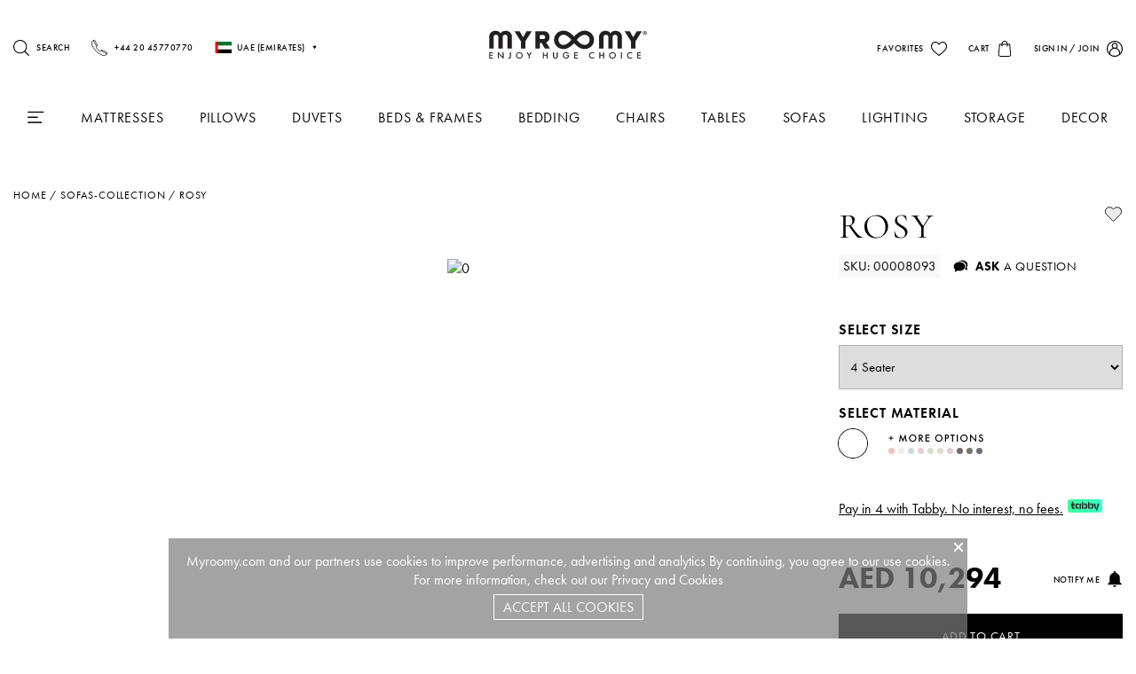

--- FILE ---
content_type: image/svg+xml
request_url: https://myroomy.com/img/close-white.840ed37b.svg
body_size: 322
content:
<svg width="11" height="11" viewBox="0 0 11 11" fill="none" xmlns="http://www.w3.org/2000/svg">
  <g clip-path="url(#clip0)">
    <path
      d="M11 1.29622L9.70378 0L5.49999 4.20377L1.29622 0L0 1.29622L4.20377 5.49999L0 9.70378L1.29622 11L5.49999 6.79623L9.70375 11L11 9.70378L6.79623 5.49999L11 1.29622Z"
      fill="white" />
  </g>
  <defs>
    <clipPath id="clip0">
      <rect width="11" height="11" fill="white" />
    </clipPath>
  </defs>
</svg>

--- FILE ---
content_type: image/svg+xml
request_url: https://myroomy.com/img/star.eade1701.svg
body_size: 548
content:
<svg width="15" height="15" viewBox="0 0 15 15" fill="none" xmlns="http://www.w3.org/2000/svg">
<g clip-path="url(#clip0)">
<path d="M3.48372 9.60126L2.69185 14.4556C2.62872 14.8413 3.0406 15.1306 3.38122 14.9413L7.49997 12.665L11.6187 14.9419C11.9562 15.1294 12.3718 14.8456 12.3081 14.4563L11.5162 9.60188L14.8662 6.16813C15.1318 5.89626 14.9793 5.43501 14.6018 5.37751L9.9906 4.67313L7.92372 0.27063C7.76935 -0.0581196 7.22997 -0.0581196 7.0756 0.27063L5.00935 4.67251L0.398096 5.37688C0.0193462 5.43501 -0.131904 5.89563 0.133721 6.16751L3.48372 9.60126Z" fill="black"/>
</g>
<defs>
<clipPath id="clip0">
<rect width="15" height="15" fill="white"/>
</clipPath>
</defs>
</svg>


--- FILE ---
content_type: image/svg+xml
request_url: https://myroomy.com/img/notify.e1b97ed1.svg
body_size: 422
content:
<svg width="18" height="18" viewBox="0 0 18 18" fill="none" xmlns="http://www.w3.org/2000/svg">
<g clip-path="url(#clip0)">
<path d="M8.99998 18C9.98998 18 10.8 17.19 10.8 16.2H7.19998C7.19998 17.19 8.00998 18 8.99998 18ZM14.85 12.6V7.65C14.85 4.86 12.96 2.61 10.35 1.98V1.35C10.35 0.63 9.71998 0 8.99998 0C8.27998 0 7.64998 0.63 7.64998 1.35V1.98C5.03998 2.61 3.14998 4.86 3.14998 7.65V12.6L1.34998 14.4V15.3H16.65V14.4L14.85 12.6Z" fill="black"/>
</g>
<defs>
<clipPath id="clip0">
<rect width="18" height="18" fill="white"/>
</clipPath>
</defs>
</svg>


--- FILE ---
content_type: image/svg+xml
request_url: https://myroomy.com/img/phone.7bf64b03.svg
body_size: 1934
content:
<svg width="18" height="18" viewBox="0 0 18 18" fill="none" xmlns="http://www.w3.org/2000/svg">
<g clip-path="url(#clip0)">
<path d="M17.9884 14.8147C17.9312 14.3821 17.6814 14.0092 17.3034 13.7915L12.8627 11.2348C12.3188 10.9216 11.6289 11.0128 11.1849 11.4567L10.3103 12.3313C10.0775 12.5641 9.70928 12.5847 9.4539 12.3792C8.76435 11.8244 8.08542 11.2137 7.436 10.5643C6.78657 9.91484 6.17594 9.23595 5.62106 8.54636C5.41552 8.29095 5.43609 7.92275 5.66892 7.68996L6.54356 6.81528C6.98744 6.37144 7.07872 5.68154 6.7655 5.13755L4.20873 0.696881C3.99103 0.318772 3.61813 0.0691095 3.18559 0.0118838C2.75302 -0.0454585 2.32798 0.0988109 2.01946 0.407332L0.701522 1.72531C-0.218326 2.6452 -0.233099 4.32783 0.659925 6.46334C1.51862 8.5167 3.12109 10.7771 5.17208 12.8282C7.22315 14.8792 9.48356 16.4817 11.537 17.3404C12.5881 17.7799 13.5295 17.9996 14.3243 17.9996C15.1441 17.9996 15.8079 17.7658 16.275 17.2987L17.5929 15.9808C17.9014 15.6722 18.0456 15.2472 17.9884 14.8147ZM12.5718 11.7401L17.0124 14.2969C17.232 14.4233 17.3771 14.6399 17.4103 14.8911C17.4382 15.102 17.3834 15.3096 17.2592 15.4768L11.3576 12.1087L11.5973 11.869C11.8551 11.6112 12.2559 11.5583 12.5718 11.7401ZM3.10908 0.590011C3.36034 0.62325 3.57692 0.768258 3.70334 0.987869L6.26011 5.42853C6.44205 5.74448 6.38902 6.14522 6.13123 6.40296L5.91108 6.62312L2.52442 0.741045C2.66286 0.638528 2.82844 0.582858 3.00105 0.582858C3.03685 0.582858 3.07297 0.585229 3.10908 0.590011ZM15.8626 16.8864C15.1318 17.6172 13.6372 17.5865 11.7619 16.8023C9.77692 15.9722 7.5831 14.4144 5.58448 12.4158C3.58586 10.4172 2.02801 8.22334 1.19793 6.23836C0.413683 4.36309 0.383088 2.86846 1.11388 2.13763L2.09228 1.1592L5.48403 7.05017L5.25656 7.27764C4.81279 7.72145 4.77415 8.42402 5.16672 8.91199C5.73466 9.61783 6.35944 10.3125 7.0236 10.9766C7.68783 11.6408 8.38247 12.2656 9.08827 12.8335C9.57617 13.2261 10.2787 13.1875 10.7226 12.7437L10.9301 12.5361L16.8399 15.909L15.8626 16.8864Z" fill="black"/>
</g>
<defs>
<clipPath id="clip0">
<rect width="18" height="18" fill="white"/>
</clipPath>
</defs>
</svg>


--- FILE ---
content_type: image/svg+xml
request_url: https://myroomy.com/images/more-button.svg
body_size: 3832
content:
<svg width="107" height="23" viewBox="0 0 107 23" fill="none" xmlns="http://www.w3.org/2000/svg">
<path d="M0.396484 5.508H2.43648V7.548H3.56448V5.508H5.60448V4.428H3.56448V2.388H2.43648V4.428H0.396484V5.508Z" fill="black"/>
<path d="M13.1693 9L14.0093 4.164L16.3133 9.372L18.6413 4.176L19.4573 9H20.7053L19.1933 0.395996L16.3853 6.612L13.6013 0.395996L11.9213 9H13.1693Z" fill="black"/>
<path d="M27.36 0.851996C24.96 0.851996 23.196 2.652 23.196 5.004C23.196 7.356 24.96 9.156 27.36 9.156C29.76 9.156 31.524 7.356 31.524 5.004C31.524 2.652 29.76 0.851996 27.36 0.851996ZM27.36 8.028C25.644 8.028 24.42 6.78 24.42 5.004C24.42 3.228 25.644 1.98 27.36 1.98C29.076 1.98 30.3 3.228 30.3 5.004C30.3 6.78 29.076 8.028 27.36 8.028Z" fill="black"/>
<path d="M34.2605 0.995996V9H35.4845V5.724H35.7005L37.9925 9H39.4685L36.9725 5.58C38.0405 5.34 38.7485 4.5 38.7485 3.348C38.7485 3 38.6765 2.052 37.8005 1.464C37.2845 1.116 36.6605 0.995996 35.6885 0.995996H34.2605ZM35.4845 2.124H35.9045C36.5045 2.124 37.5725 2.232 37.5725 3.36C37.5725 4.632 36.2045 4.668 35.8685 4.668H35.4845V2.124Z" fill="black"/>
<path d="M46.2866 0.995996H41.8706V9H46.2866V7.848H43.0946V5.328H46.1906V4.176H43.0946V2.148H46.2866V0.995996Z" fill="black"/>
<path d="M56.8514 0.851996C54.4514 0.851996 52.6874 2.652 52.6874 5.004C52.6874 7.356 54.4514 9.156 56.8514 9.156C59.2514 9.156 61.0154 7.356 61.0154 5.004C61.0154 2.652 59.2514 0.851996 56.8514 0.851996ZM56.8514 8.028C55.1354 8.028 53.9114 6.78 53.9114 5.004C53.9114 3.228 55.1354 1.98 56.8514 1.98C58.5674 1.98 59.7914 3.228 59.7914 5.004C59.7914 6.78 58.5674 8.028 56.8514 8.028Z" fill="black"/>
<path d="M63.7519 0.995996V9H64.9759V5.748H65.5279C66.1159 5.748 66.8479 5.664 67.4839 5.124C68.1439 4.56 68.2639 3.84 68.2639 3.372C68.2639 2.64 67.9399 1.872 67.2679 1.428C66.6919 1.044 66.0079 0.995996 65.5159 0.995996H63.7519ZM64.9759 2.124H65.5159C66.9079 2.124 67.0879 2.916 67.0879 3.36C67.0879 4.104 66.5839 4.62 65.5279 4.62H64.9759V2.124Z" fill="black"/>
<path d="M74.7735 2.148V0.995996H69.8775V2.148H71.7135V9H72.9375V2.148H74.7735Z" fill="black"/>
<path d="M77.0503 0.995996V9H78.2743V0.995996H77.0503Z" fill="black"/>
<path d="M85.1709 0.851996C82.7709 0.851996 81.0069 2.652 81.0069 5.004C81.0069 7.356 82.7709 9.156 85.1709 9.156C87.5709 9.156 89.3349 7.356 89.3349 5.004C89.3349 2.652 87.5709 0.851996 85.1709 0.851996ZM85.1709 8.028C83.4549 8.028 82.2309 6.78 82.2309 5.004C82.2309 3.228 83.4549 1.98 85.1709 1.98C86.8869 1.98 88.1109 3.228 88.1109 5.004C88.1109 6.78 86.8869 8.028 85.1709 8.028Z" fill="black"/>
<path d="M93.2954 9V3.408L99.1034 9.492V0.995996H97.8794V6.54L92.0714 0.455996V9H93.2954Z" fill="black"/>
<path d="M106.665 2.196C106.497 1.86 106.269 1.584 106.053 1.392C105.801 1.176 105.309 0.851996 104.445 0.851996C102.945 0.851996 102.105 1.884 102.105 2.964C102.105 4.164 103.077 4.716 103.737 4.992L104.505 5.316C105.033 5.532 105.657 5.868 105.657 6.684C105.657 7.488 105.081 8.028 104.337 8.028C103.857 8.028 103.521 7.836 103.293 7.548C103.101 7.296 102.957 6.924 102.957 6.528L101.745 6.792C101.793 7.344 101.985 7.872 102.417 8.352C102.825 8.808 103.377 9.156 104.301 9.156C105.801 9.156 106.881 8.112 106.881 6.588C106.881 5.676 106.473 4.836 104.997 4.236L104.193 3.912C103.413 3.6 103.329 3.18 103.329 2.94C103.329 2.424 103.713 1.98 104.457 1.98C104.805 1.98 105.069 2.064 105.321 2.268C105.501 2.424 105.609 2.592 105.681 2.772L106.665 2.196Z" fill="black"/>
<circle cx="3.5" cy="19.5" r="3.5" fill="#F3C0C0"/>
<circle cx="14.5" cy="19.5" r="3.5" fill="#F2E9E9"/>
<circle cx="25.5" cy="19.5" r="3.5" fill="#CED6E0"/>
<circle cx="36.5" cy="19.5" r="3.5" fill="#E0CEDB"/>
<circle cx="47.5" cy="19.5" r="3.5" fill="#D4E0CE"/>
<circle cx="58.5" cy="19.5" r="3.5" fill="#E0DBCE"/>
<circle cx="69.5" cy="19.5" r="3.5" fill="#E0CECE"/>
<circle cx="80.5" cy="19.5" r="3.5" fill="#786A6A"/>
<circle cx="91.5" cy="19.5" r="3.5" fill="#73786A"/>
<circle cx="102.5" cy="19.5" r="3.5" fill="#776A78"/>
</svg>


--- FILE ---
content_type: image/svg+xml
request_url: https://myroomy.com/img/heart.f99435ad.svg
body_size: 1542
content:
<svg width="18" height="18" viewBox="0 0 18 18" fill="none" xmlns="http://www.w3.org/2000/svg">
<path d="M9 16.9986C8.74374 16.9986 8.49669 16.9058 8.30415 16.7371C7.577 16.1013 6.87593 15.5038 6.2574 14.9767L6.25424 14.974C4.44081 13.4286 2.87485 12.094 1.78528 10.7794C0.567307 9.30968 0 7.9162 0 6.39391C0 4.91487 0.507156 3.55037 1.42795 2.55157C2.35973 1.54097 3.63826 0.984375 5.02844 0.984375C6.06747 0.984375 7.01903 1.31287 7.8566 1.96065C8.2793 2.28763 8.66245 2.68781 9 3.15459C9.33769 2.68781 9.7207 2.28763 10.1435 1.96065C10.9811 1.31287 11.9327 0.984375 12.9717 0.984375C14.3617 0.984375 15.6404 1.54097 16.5722 2.55157C17.493 3.55037 18 4.91487 18 6.39391C18 7.9162 17.4328 9.30968 16.2149 10.7792C15.1253 12.094 13.5595 13.4285 11.7463 14.9737C11.1267 15.5016 10.4245 16.1001 9.69571 16.7374C9.50331 16.9058 9.25612 16.9986 9 16.9986V16.9986ZM5.02844 2.03879C3.93626 2.03879 2.93294 2.47467 2.20303 3.26624C1.46228 4.06975 1.05428 5.18047 1.05428 6.39391C1.05428 7.67422 1.53012 8.81927 2.59703 10.1066C3.62823 11.3509 5.16206 12.658 6.938 14.1715L6.9413 14.1743C7.56216 14.7034 8.26598 15.3033 8.99849 15.9438C9.7354 15.302 10.4403 14.7012 11.0624 14.1713C12.8382 12.6578 14.3719 11.3509 15.4031 10.1066C16.4699 8.81927 16.9457 7.67422 16.9457 6.39391C16.9457 5.18047 16.5377 4.06975 15.797 3.26624C15.0672 2.47467 14.0637 2.03879 12.9717 2.03879C12.1716 2.03879 11.437 2.29312 10.7884 2.79465C10.2104 3.24179 9.80777 3.80704 9.5717 4.20255C9.4503 4.40593 9.23662 4.52733 9 4.52733C8.76338 4.52733 8.5497 4.40593 8.4283 4.20255C8.19237 3.80704 7.78972 3.24179 7.21156 2.79465C6.56296 2.29312 5.82838 2.03879 5.02844 2.03879V2.03879Z" fill="black"/>
</svg>


--- FILE ---
content_type: application/javascript
request_url: https://myroomy.com/js/chunk-common0.00059.js
body_size: 98410
content:
(window["webpackJsonp"]=window["webpackJsonp"]||[]).push([["chunk-common"],{"0043":function(t,e,s){t.exports=s.p+"img/next.2719ac01.svg"},"019a":function(t,e,s){"use strict";var i=s("89a2"),a=s.n(i);a.a},"028a":function(t,e,s){"use strict";var i=s("b6d3"),a=s.n(i);a.a},"0298":function(t,e,s){"use strict";var i=s("6b6d"),a=s.n(i);a.a},"0335":function(t,e,s){"use strict";var i=function(){var t=this,e=t.$createElement,i=t._self._c||e;return i("div",{staticClass:"layout-product-promos"},[t.sale>0?i("div",{staticClass:"sale xxs-title"},[t._v("Sale -"+t._s(t.sale)+"%")]):t._e(),t.newprop?i("div",{staticClass:"sale xxs-title"},[t._v(t._s(this.$store.state.langs.NEW))]):t._e(),t.instock?i("div",{staticClass:"sale xxs-title"},[t._v(t._s(this.$store.state.langs.STOCK))]):t._e(),t.special?i("div",{staticClass:"sale xxs-title"},[t._v(t._s(this.$store.state.langs.SPECIAL_PROMO))]):t._e(),t.delivery?i("div",{staticClass:"delivery"},[i("img",{attrs:{src:s("4a78"),alt:"delivery"}}),i("div",{staticClass:"xs-title"},[t._v(t._s(this.$store.state.langs.DELYVERY)+": "+t._s(t.delivery))])]):t._e()])},a=[],n=(s("a9e3"),{props:{newprop:{type:Boolean,default:function(){return!1}},special:{type:Boolean,default:function(){return!1}},instock:{type:Boolean,default:function(){return!1}},stars:{type:String,default:function(){return""}},sale:{type:Number,default:function(){return 0}},delivery:{type:String,default:function(){return""}},pickup:{type:String,default:function(){return""}}}}),o=n,r=(s("fe3c"),s("2877")),l=Object(r["a"])(o,i,a,!1,null,"bab78cde",null);e["a"]=l.exports},"03ac":function(t,e,s){"use strict";var i=s("fb35"),a=s.n(i);a.a},"03c6":function(t,e){t.exports="[data-uri]"},"0634":function(t,e,s){},"06ce":function(t,e,s){"use strict";var i=s("4796"),a=s.n(i);a.a},"0c32":function(t,e,s){"use strict";var i=function(){var t=this,e=t.$createElement,i=t._self._c||e;return i("div",{staticClass:"ui-feedback"},[i("div",{staticClass:"button",on:{click:t.open}},[t._t("button")],2),i("transition",{attrs:{"enter-active-class":"animated zoomIn","leave-active-class":"animated zoomOut"}},[t.opened?i("div",{staticClass:"feedback-popup abs"},[i("notifications",{attrs:{group:"cartcheckout",position:"top left","animation-name":"v-fade-left",width:"100%"}}),i("layout-loader",{directives:[{name:"show",rawName:"v-show",value:t.loading,expression:"loading"}]}),i("img",{staticClass:"close",attrs:{src:s("8b1b"),alt:"close"},on:{click:t.close}}),t.success?t._e():i("form",{staticClass:"feedback-form",on:{submit:function(e){return e.preventDefault(),t.submit.apply(null,arguments)}}},[i("input",{directives:[{name:"model",rawName:"v-model",value:t.form.name,expression:"form.name"}],staticClass:"feedback-input--name",attrs:{autofocus:"",name:"name",placeholder:this.$store.state.langs.ENTER_YOUR_NAME,type:"text",required:""},domProps:{value:t.form.name},on:{input:function(e){e.target.composing||t.$set(t.form,"name",e.target.value)}}}),i("input",{directives:[{name:"model",rawName:"v-model",value:t.form.phone,expression:"form.phone"}],staticClass:"feedback-input--phone",attrs:{autofocus:"",name:"phone",placeholder:this.$store.state.langs.ENTER_YOUR_PHONE,type:"phone",required:""},domProps:{value:t.form.phone},on:{input:function(e){e.target.composing||t.$set(t.form,"phone",e.target.value)}}}),i("textarea",{directives:[{name:"model",rawName:"v-model",value:t.form.question,expression:"form.question"}],attrs:{placeholder:this.$store.state.langs.ENTER_YOUR_TEXT,name:"question"},domProps:{value:t.form.question},on:{input:function(e){e.target.composing||t.$set(t.form,"question",e.target.value)}}}),i("ui-button",{staticClass:"sendButtonFeedback",attrs:{type:"submit"}},[t._v(" "+t._s(this.$store.state.langs.SEND)+" ")])],1),t.success?i("div",{staticClass:"feedback-form",domProps:{innerHTML:t._s(this.$store.state.langs.SUCCESS)}}):t._e()],1):t._e()])],1)},a=[],n=s("c0f5"),o={components:{uiButton:n["a"]},props:{},data:function(){return{loading:!1,opened:!1,success:!1,form:{name:"",phone:"",question:"",url:location.pathname,header:"feedback",successType:"feedback",feadback:"feedback"}}},methods:{open:function(){this.opened=!0,document.body.style.overflow="hidden"},close:function(){this.opened=!1,document.body.style.overflow="auto"},submit:function(){var t=this;this.loading=!0,this.$axios({url:"/ajax/index.php",method:"post",params:this.form}).then((function(e){200==e.status&&e.data.success?t.success=!0:t.$notify({group:"cartcheckout",title:"error",text:"error",type:"error"}),t.loading=!1}))["catch"]((function(e){t.$notify({group:"cartcheckout",title:"error",text:e,type:"error"}),console.log("Error: "+e)})),this.loading=!0}},created:function(){var t=this;this.$bus.$on("opensearch",(function(){t.open()}))}},r=o,l=(s("7e20"),s("2877")),c=Object(l["a"])(r,i,a,!1,null,"7d2f5910",null);e["a"]=c.exports},"0c5e":function(t,e,s){"use strict";var i=function(){var t=this,e=t.$createElement,i=t._self._c||e;return i("div",{staticClass:"layout-product-data"},[i("layout-loader",{directives:[{name:"show",rawName:"v-show",value:t.loading,expression:"loading"}]}),i("notifications",{attrs:{group:"add_basket",position:"top left","animation-name":"v-fade-left",width:"100%"}}),i("notifications",{attrs:{group:"errors",position:"top left","animation-name":"v-fade-left",width:"100%"}}),i("div",{staticClass:"container"},[i("div",{staticClass:"left"},[i("ui-breadcrumbs-detail",{attrs:{brand:t.getBrand(),name:t.product.NAME,sect:t.product.SECTION,landing:t.product.LANDING}}),t.width>768?i("layout-product-promos",{attrs:{stars:t.stars,sale:t.percent,delivery:t.delivery()}}):t.width<769?i("layout-product-promos",{attrs:{sale:t.percent}}):t._e(),i("layout-product-gallery",{attrs:{dir3d:t.product.dir3d,videourl:t.product.URL_VIDEO?t.product.URL_VIDEO:null,morephoto:t.product.MORE_PHOTO,imgdetail:t.product.DETAIL_PICTURE.SRC,imgdetailsmall:t.product.DETAIL_PICTURE.SMALL,imgdetailsmallbig:t.product.DETAIL_PICTURE.SMALL_BIG,imgdetailmobile:t.product.DETAIL_PICTURE.MOBILE,code:t.product.CODE,size:t.selected_size,img:"https://"+this.$store.state.langs.SITE_URL+this.product.DETAIL_PICTURE.SMALL,name:t.product.NAME,price:t.formatPrice(t.price),oldprice:t.oldPrice!==t.price&&t.oldPrice,percent:t.percent>0&&t.percent}})],1),i("div",{staticClass:"right"},[i("div",{staticClass:"middle-title"},[t.width<769?i("div",{staticClass:"small-text mobile"},[t._v("SKU: "+t._s(t.product.PROPERTIES.CML2_ARTICLE.VALUE))]):t._e(),i("h1",[t._v(t._s(t.product.NAME))]),i("div",{staticClass:"like"},[i("layout-favorite-button",{attrs:{ID:t.product.ID,IBLOCK_ID:t.product.IBLOCK_ID}})],1)]),i("div",{staticClass:"code-ask"},[t.width>768?i("div",{staticClass:"code small-text"},[t._v("SKU: "+t._s(t.product.PROPERTIES.CML2_ARTICLE.VALUE))]):t._e(),i("div",{staticClass:"ask"},[i("img",{attrs:{src:s("9b69"),alt:"chat"}}),i("div",{staticClass:"subtitle"},[i("v-popover",{attrs:{trigger:"manual",open:t.isOpenAskQuestiom,offset:"16","auto-hide":!0,ariaId:"question-block",popoverClass:{questionSuccess:t.isOpenAskQuestiomSuccess}}},[i("span",{staticClass:"popover-question",domProps:{innerHTML:t._s(this.$store.state.langs.ASK_QUESTION)},on:{click:function(e){t.isOpenAskQuestiom=!t.isOpenAskQuestiom,t.isOpenAskQuestiomSuccess=!1}}}),i("template",{slot:"popover"},[t.isOpenAskQuestiomSuccess?t._e():i("div",{staticClass:"popover-question-head"},[t._v(" "+t._s(this.$store.state.langs.HEAD_ASK_FORM_CART)+" ")]),t.isOpenAskQuestiomSuccess?t._e():i("form",{staticClass:"ask-question",on:{submit:function(e){return e.preventDefault(),t.onSubmit("isOpenAskQuestiomSuccess")}}},[i("div",{staticClass:"popover-questionsubtitle"},[i("textarea",{directives:[{name:"model",rawName:"v-model",value:t.question,expression:"question"}],attrs:{maxlength:"1000",rows:"5",name:"question",placeholder:this.$store.state.langs.ENTER_YOUR_QUESTION,required:""},domProps:{value:t.question},on:{input:function(e){e.target.composing||(t.question=e.target.value)}}})]),i("div",{staticClass:"popover-question-text"},[i("input",{directives:[{name:"model",rawName:"v-model",value:t.email,expression:"email"}],attrs:{name:"email",type:"text",placeholder:this.$store.state.langs.ENTER_YOUR_EMAIL},domProps:{value:t.email},on:{input:function(e){e.target.composing||(t.email=e.target.value)}}})]),i("div",{staticClass:"popover-question-footer"},[i("ui-button",{attrs:{fill:""}},[i("span",{domProps:{innerHTML:t._s(this.$store.state.langs.ASK_QUESTION)}}),i("img",{attrs:{src:"/images/icons/question-icon.svg",alt:"question"}})])],1),i("input",{attrs:{type:"hidden",name:"header"},domProps:{value:this.$store.state.langs.ASK_QUESTION_VALUE}})]),t.isOpenAskQuestiomSuccess?i("div",{staticClass:"successQuestion"},[i("div",{staticClass:"popover-head"},[i("img",{attrs:{src:"/images/ok.svg",alt:"ok"}})]),i("div",{staticClass:"popover-subtitle",domProps:{innerHTML:t._s(this.$store.state.langs.THANKS)}}),i("div",{staticClass:"popover-footer"},[i("ui-button",{attrs:{fill:""},on:{click:function(e){t.isOpenAskQuestiom=!t.isOpenAskQuestiom}}},[t._v(t._s(this.$store.state.langs.CLOSE_WINDOW))])],1)]):t._e()])],2)],1)]),t.width<769?i("div",{staticClass:"stars mobile",on:{click:function(e){return t.showTestimonials()}}},t._l(5,(function(e){return i("div",{key:e,staticClass:"star",class:[{active:Number(t.stars)>=e}]},[i("img",{attrs:{src:s("cc90"),alt:"star"}})])})),0):t._e()]),i("div",{staticClass:"params"},[t.collection.length>0?i("div",{staticClass:"colors"},t._l(t.collection,(function(e,s){return i("a",{key:s,class:{"current-sku":t.currentProductName===e.NAME},style:"background-image: url("+e.MIN_PREVIEW_PICTURE+")",attrs:{title:e.NAME,href:e.DETAIL_PAGE_URL}})})),0):t._e(),t.sizes.length?[i("label",{staticClass:"xs-title"},[t._v(" "+t._s(this.$store.state.langs.SELECT_SIZE)+" "),i("small",[i("v-popover",{attrs:{trigger:"manual",open:t.isOpenAskNotifySize,offset:"16","auto-hide":!0,ariaId:"notifysize-block",popoverClass:{notifySizeSuccess:t.isOpenAskNotifySizeSuccess}}},[i("div",{on:{click:function(e){t.isOpenAskNotifySize=!t.isOpenAskNotifySize,t.isOpenAskNotifySizeSuccess=!1}}},[t._v(" "+t._s(this.$store.state.langs.TEXT_CLICK_NOTYFE_SIZE)+" ")]),i("template",{slot:"popover"},[t.isOpenAskNotifySizeSuccess?t._e():i("div",{staticClass:"popover-head"},[t._v(" "+t._s(this.$store.state.langs.HEAD_ASK_FORM_CART)+" ")]),t.isOpenAskNotifySizeSuccess?t._e():i("form",{staticClass:"ask-notify",on:{submit:function(e){return e.preventDefault(),t.onSubmit("isOpenAskNotifySizeSuccess")}}},[i("div",{staticClass:"popover-notifysizesubtitle"},[i("input",{directives:[{name:"model",rawName:"v-model",value:t.size,expression:"size"}],attrs:{name:"size",type:"text",placeholder:this.$store.state.langs.ENTER_YOUR_SIZE},domProps:{value:t.size},on:{input:function(e){e.target.composing||(t.size=e.target.value)}}})]),i("div",{staticClass:"popover-text"},[i("input",{directives:[{name:"model",rawName:"v-model",value:t.email,expression:"email"}],attrs:{name:"email",type:"text",placeholder:this.$store.state.langs.ENTER_YOUR_EMAIL},domProps:{value:t.email},on:{input:function(e){e.target.composing||(t.email=e.target.value)}}})]),i("div",{staticClass:"popover-footer popover-notifysize-footer"},[i("ui-button",{attrs:{fill:""}},[i("span",[t._v(t._s(this.$store.state.langs.TEXT_CLICK_NOTYFE))]),i("img",{attrs:{src:"/images/icons/noty-icon.svg",alt:"noty"}})])],1),i("input",{attrs:{type:"hidden",name:"header"},domProps:{value:this.$store.state.langs.HEAD_ASK_FORM_CART}})]),t.isOpenAskNotifySizeSuccess?i("div",{staticClass:"successNotifySize"},[i("div",{staticClass:"popover-head"},[i("img",{attrs:{src:"/images/ok.svg",alt:"ok"}})]),i("div",{staticClass:"popover-subtitle",domProps:{innerHTML:t._s(this.$store.state.langs.THANKS)}}),i("div",{staticClass:"popover-footer popover-notifysize-footer"},[i("ui-button",{attrs:{fill:""},on:{click:function(e){t.isOpenAskNotifySize=!t.isOpenAskNotifySize}}},[t._v(t._s(this.$store.state.langs.CLOSE_WINDOW))])],1)]):t._e()])],2)],1)]),i("select",{directives:[{name:"model",rawName:"v-model",value:t.selected_size,expression:"selected_size"}],on:{change:[function(e){var s=Array.prototype.filter.call(e.target.options,(function(t){return t.selected})).map((function(t){var e="_value"in t?t._value:t.value;return e}));t.selected_size=e.target.multiple?s:s[0]},function(e){return t.onChangeSelected()}]}},t._l(t.sizes,(function(e,s){return t.sizes?i("option",{domProps:{value:e}},[i("span",[t._v(" "+t._s(e)+" ")])]):t._e()})),0)]:t._e(),t.categories.length?[i("label",{staticClass:"xs-title"},[t._v(" "+t._s(this.$store.state.langs.SELECT_MATERIAL)+" ")]),i("ui-rich-color-choicer",{attrs:{categories:t.categories,fabrics:t.fabrics,fabrics_sections:t.fabrics_sections,selected_category:t.selected_category}})]:t._e(),t.productNozki.length?[i("ui-right-block",{attrs:{productDop:t.productNozki,selected_size:t.selected_size,title:this.$store.state.langs.SELECT_NOZHKI,offerIdCurrent:t.offerIdNozhkiCurrent,propJs:"offerIdNozhkiCurrent"}})]:t._e(),t.productOsnovaniya.length?[i("ui-right-block",{attrs:{productDop:t.productOsnovaniya,selected_size:t.selected_size,title:this.$store.state.langs.SELECT_OSNOVANIYA,offerIdCurrent:t.offerIdOsnovaniyaCurrent,propJs:"offerIdOsnovaniyaCurrent"}})]:t._e(),t.productIzgolovya.length?[i("ui-right-block",{attrs:{productDop:t.productIzgolovya,selected_size:t.selected_size,title:this.$store.state.langs.SELECT_IZGOLOVYA,offerIdCurrent:t.offerIdIzgolovyaCurrent,propJs:"offerIdIzgolovyaCurrent"}})]:t._e(),"$"!=this.$store.state.langs.CURRENCY_SING&&"AED"!=this.$store.state.langs.CURRENCY_SING&&"md"!=this.$store.state.langs.SITE_ID?i("ui-info-right-block",{attrs:{total:t.price}}):t._e(),"AED"==this.$store.state.langs.CURRENCY_SING&&"md"!=this.$store.state.langs.SITE_ID?i("ui-info-right-block-tabby",{attrs:{total:t.price}}):t._e()],2),Number(t.stock)>0?i("div",{staticClass:"block-stok"},[i("span",{staticClass:"bulit"}),t._v(" "+t._s(this.$store.state.langs.STOCK)+" "+t._s(t.stock)+" "+t._s(this.$store.state.langs.PCS)+" ")]):t._e(),i("div",{staticClass:"price-block"},[i("div",{staticClass:"prices"},[i("div",{staticClass:"price",class:{reds:Number(this.percent)>0},domProps:{innerHTML:t._s(t.formatPrice(this.price))}}),Number(this.percent)>0?i("div",{staticClass:"old-price",domProps:{innerHTML:t._s(t.formatPrice(this.oldPrice))}}):t._e()]),i("div",{staticClass:"notify"},[i("v-popover",{attrs:{trigger:"manual",open:t.isOpenAskNotify,offset:"16","auto-hide":!0,ariaId:"notify-block",popoverClass:{notifySuccess:t.isOpenAskNotifySuccess}}},[i("div",{staticClass:"popover-notify",on:{click:function(e){t.isOpenAskNotify=!t.isOpenAskNotify,t.isOpenAskNotifySuccess=!1}}},[i("span",{staticClass:"xxs-title"},[t._v(t._s(this.$store.state.langs.NOTIFY_ME))]),i("img",{attrs:{src:s("c760"),alt:"notify"}})]),i("template",{slot:"popover"},[t.isOpenAskNotifySuccess?t._e():i("div",{staticClass:"popover-head"},[t._v(" "+t._s(this.$store.state.langs.HEAD_NOTYFE)+" ")]),t.isOpenAskNotifySuccess?t._e():i("form",{staticClass:"ask-notify",on:{submit:function(e){return e.preventDefault(),t.onSubmit("isOpenAskNotifySuccess")}}},[i("div",{staticClass:"popover-text"},[i("input",{directives:[{name:"model",rawName:"v-model",value:t.email,expression:"email"}],attrs:{name:"email",type:"text",placeholder:this.$store.state.langs.ENTER_YOUR_EMAIL},domProps:{value:t.email},on:{input:function(e){e.target.composing||(t.email=e.target.value)}}})]),i("div",{staticClass:"popover-footer popover-notify-footer"},[i("ui-button",{attrs:{fill:""}},[i("span",[t._v(t._s(this.$store.state.langs.NOTIFY_ME))]),i("img",{attrs:{src:"/images/icons/noty-icon.svg",alt:"notify"}})])],1),i("input",{attrs:{type:"hidden",name:"header"},domProps:{value:this.$store.state.langs.NOTIFY_ME}})]),t.isOpenAskNotifySuccess?i("div",{staticClass:"successNotify"},[i("div",{staticClass:"popover-head"},[i("img",{attrs:{src:"/images/ok.svg",alt:"ok"}})]),i("div",{staticClass:"popover-subtitle",domProps:{innerHTML:t._s(this.$store.state.langs.THANKS)}}),i("div",{staticClass:"popover-footer popover-notify-footer"},[i("ui-button",{attrs:{fill:""},on:{click:function(e){t.isOpenAskNotify=!t.isOpenAskNotify}}},[t._v(t._s(this.$store.state.langs.CLOSE_WINDOW))])],1)]):t._e()])],2)],1)]),i("div",{staticClass:"buttons addToCardButton"},[i("v-popover",{attrs:{trigger:"click",open:t.isOpen,offset:"16","auto-hide":!0,ariaId:"addToCard"}},[i("ui-button",{attrs:{fill:""},on:{click:t.addToCard}},[t._v(" "+t._s(this.$store.state.langs.ADD_TO_CART)+" "),t.selectedDopProduct()?i("span",{domProps:{innerHTML:t._s(t.selectedDopProduct())}}):t._e()]),i("template",{slot:"popover"},[i("a",{staticClass:"popover-close",attrs:{href:"#",title:""},on:{click:function(e){t.isOpen=!t.isOpen}}},[t._v("✖")]),i("div",{staticClass:"popover-head"},[i("img",{attrs:{src:"/images/ok.svg",alt:"ok"}})]),i("div",{staticClass:"popover-subtitle"},[t._v(" "+t._s(this.$store.state.langs.ITEM_ADDED_TO_CART)+" ")]),i("div",{staticClass:"popover-text",staticStyle:{cursor:"pointer"},on:{click:function(e){return t.gotocart()}}},[i("span",[i("a",{attrs:{title:"",href:this.$store.state.langs.SITE_DIR+"/cart/"}},[t._v(t._s(this.$store.state.langs.GO_TO_CART))])]),i("img",{attrs:{src:"/images/icons/basket.svg",alt:"basket"}})]),i("div",{staticClass:"popover-footer"},[i("a",{attrs:{href:"#",title:""},on:{click:function(e){t.isOpen=!t.isOpen}}},[t._v(" "+t._s(this.$store.state.langs.CONTINUE_SHOPPING)+" ")])])])],2)],1),"$"!=this.$store.state.langs.CURRENCY_SING?i("ui-info-right-block-delivery",[i("div",{attrs:{slot:"xx-title"},domProps:{innerHTML:t._s(t.formatPriceDelivery(this.price))},slot:"xx-title"})]):t._e(),"$"!=this.$store.state.langs.CURRENCY_SING?i("ui-info-right-block-return",[i("div",{attrs:{slot:"xx-title"},slot:"xx-title"},[t._v(" "+t._s(this.$store.state.langs.TITLE_HASSLE_FREE_RETURNS)+" ")])]):t._e(),t.width<769?i("layout-product-promos",{attrs:{delivery:t.delivery()}}):t._e(),t.complete.length?i("div",{staticClass:"complete"},[i("div",{staticClass:"xs-title"},[t._v(" "+t._s(this.$store.state.langs.COMPLETE_SET)+" ")]),t.complete.length?i("div",{staticClass:"complete-items"},t._l(t.complete,(function(e,s){return i("label",{attrs:{for:"complete"+s}},[i("input",{directives:[{name:"model",rawName:"v-model",value:t.selectedComplecte,expression:"selectedComplecte"}],attrs:{type:"checkbox",name:"",id:"complete"+s},domProps:{value:t.complecte_id(t.selected_size,e.ID),checked:Array.isArray(t.selectedComplecte)?t._i(t.selectedComplecte,t.complecte_id(t.selected_size,e.ID))>-1:t.selectedComplecte},on:{change:function(s){var i=t.selectedComplecte,a=s.target,n=!!a.checked;if(Array.isArray(i)){var o=t.complecte_id(t.selected_size,e.ID),r=t._i(i,o);a.checked?r<0&&(t.selectedComplecte=i.concat([o])):r>-1&&(t.selectedComplecte=i.slice(0,r).concat(i.slice(r+1)))}else t.selectedComplecte=n}}}),i("div",[i("div",{staticClass:"small-text"},[t._v(t._s(e.NAME))]),i("div",{staticClass:"small-text"},[i("b",{domProps:{innerHTML:t._s(t.prices(t.selected_size,e.ID))}})])]),i("img",{staticClass:"complecte-img",attrs:{src:e.DETAIL_PICTURE.SRC,alt:e.CODE+s}})])})),0):t._e()]):t._e()],1)]),t._t("viewer360"),t._t("viewerYoutube"),i("layout-product-details",[i("template",{slot:"text"},[i("h2",{staticClass:"middle-title"},[t._v(t._s(this.$store.state.langs.DETAILS))]),i("div",{domProps:{innerHTML:t._s(t.product.DETAIL_TEXT)}})]),i("template",{slot:"sizestab"},[i("section-size",{attrs:{offers:t.product.OFFERS}})],1),i("template",{slot:"testimonialstab"},[i("section-testimonials",{attrs:{scrollcontent:!0,page_detail:!0,product_id:t.product.ID}})],1),i("template",{slot:"showroomstab"},[i("section-showrooms",[i("b",{domProps:{innerHTML:t._s(this.$store.state.langs.ADRESS)}}),i("div",{domProps:{innerHTML:t._s(this.$store.state.langs.ADRESS_DOP)}})])],1),i("template",{slot:"featurestab"},[i("section-propsdetail",{attrs:{propsdetail:t.propdetails}})],1)],2),t.viewAlternative&&t.productAlternative.length?i("section-products-carousel",{attrs:{count:4}},[i("p",{attrs:{slot:"title"},slot:"title"},[t._v(t._s(this.$store.state.langs.ALTERNATIVE_MODEL_HEAD))]),i("p",{attrs:{slot:"subtitle"},slot:"subtitle"},[t._v(t._s(this.$store.state.langs.ALTERNATIVE_MODEL_HEAD_SUBTITLE))]),t._l(t.productAlternative,(function(t,e){return i("layout-product-card",{key:e,attrs:{product:t}})}))],2):t._e(),t.viewARecomend&&t.productRecomends.length?i("section-products-carousel",{attrs:{count:4}},[i("p",{attrs:{slot:"title"},slot:"title"},[t._v(t._s(this.$store.state.langs.RECOMMENDED_MODEL_HEAD))]),i("p",{attrs:{slot:"subtitle"},slot:"subtitle"},[t._v(t._s(this.$store.state.langs.ECOMMENDED_MODEL_HEAD_SUBTITLE))]),t._l(t.productRecomends,(function(t,e){return i("layout-product-card",{key:e,attrs:{product:t}})}))],2):t._e()],2)},a=[],n=(s("99af"),s("4de4"),s("7db0"),s("4160"),s("4e82"),s("b0c0"),s("a9e3"),s("d3b7"),s("6062"),s("3ca3"),s("159b"),s("ddb0"),s("b85c")),o=s("2909"),r=(s("96cf"),s("1da1")),l=function(){var t=this,e=t.$createElement,s=t._self._c||e;return t.breadcrumbs.length?s("div",{staticClass:"ui-breadcrumbs"},[s("div",{domProps:{innerHTML:t._s(this.breadcrumbs.join(" / "))}})]):t._e()},c=[],u=(s("ac1f"),s("1276"),{props:{brand:"",name:"",sect:"",landing:""},data:function(){return{breadcrumbs:[]}},created:function(){var t=location.pathname.split("/").filter((function(t){return t})),e="product"==t[0]?"/":"/"+t[0]+"/";this.breadcrumbs[0]="<a href='"+e+"'>Home</a>",this.breadcrumbs[1]="<a href='"+e+this.sect+"/'>"+this.sect+"</a>",this.landing.length>0&&this.landing!==this.sect&&"favorite"!=this.landing?(this.breadcrumbs[2]="<a href='"+e+this.sect+"/"+this.landing+"/'>"+this.landing+"</a>",this.breadcrumbs[3]=this.name):this.breadcrumbs[2]=this.name}}),d=u,p=(s("76a5"),s("2877")),f=Object(p["a"])(d,l,c,!1,null,"dae9f23c",null),h=f.exports,v=function(){var t=this,e=t.$createElement,i=t._self._c||e;return i("div",{staticClass:"layout-product-gallery"},[i("div",{staticClass:"gallery"},[i("div",{staticClass:"minies"},[i("div",{directives:[{name:"bar",rawName:"v-bar"}],staticClass:"vuebar-element"},[i("div",t._l(t.items,(function(e,s){return t.items.length>1?i("div",{key:s,staticClass:"mini",class:[{active:s===t.current}],on:{click:function(e){t.current=s}}},[e.videourl?[i("span",{staticClass:"videoPlayButton"},[i("img",{attrs:{src:e.imgdetail,alt:t.code+"-video"}})]),i("span",{staticClass:"bgmask"})]:[t.window.width<767?i("div",{staticClass:"dot"}):i("img",{staticClass:"abs",attrs:{src:e.imgdetailsmall,alt:t.code+"-mini-"+s}})]],2):t._e()})),0)]),i("div",{staticClass:"mini active video-consult"},[i("v-popover",{attrs:{trigger:"manual",open:t.isOpenVideoConsult,offset:"16","auto-hide":!0,ariaId:"videoconsult-block",popoverClass:{videoConsultSuccess:t.isOpenVideoConsultSuccess}}},[i("div",{on:{click:function(e){t.isOpenVideoConsult=!t.isOpenVideoConsult,t.isOpenVideoConsultSuccess=!1}}},[i("div",{staticClass:"icon"},[i("img",{attrs:{src:s("14f0"),alt:"webcam"}})]),i("div",{staticClass:"name"},[i("span",{domProps:{innerHTML:t._s(this.$store.state.langs.VIDEO_CONSULT)}})])]),i("template",{slot:"popover"},[t.isOpenVideoConsultSuccess?t._e():i("div",{staticClass:"popover-head"},[t._v(" "+t._s(this.$store.state.langs.ORDER_VIDEO_CONSULT_HEAD_TEXT)+" ")]),t.isOpenVideoConsultSuccess?t._e():i("form",{staticClass:"ask-videoconsult",on:{submit:function(e){return e.preventDefault(),t.onSubmit("isOpenVideoConsultSuccess")}}},[i("div",{staticClass:"popover-videoconsult-inputBlock"},[i("vue-phone-number-input",{attrs:{defaultCountryCode:t.lang.toUpperCase(),required:"","error-color":"red",placeholder:"Enter Mobile Number"},on:{update:t.updatePhoneNumber},model:{value:t.phone,callback:function(e){t.phone=e},expression:"phone"}})],1),i("div",{staticClass:"popover-footer popover-videoconsult-footer"},[i("ui-button",{attrs:{fill:""}},[i("span",[t._v(t._s(this.$store.state.langs.CALL_ME_TEXT))]),i("img",{attrs:{src:"/images/icons/noty-icon.svg",alt:"noty"}})])],1),i("input",{attrs:{type:"hidden",name:"header"},domProps:{value:this.$store.state.langs.ORDER_VIDEO_CONSULT_HEAD_TEXT}})]),t.isOpenVideoConsultSuccess?i("div",{staticClass:"successVideoconsult"},[i("div",{staticClass:"popover-head"},[i("img",{attrs:{src:"/images/ok.svg",alt:"ok"}})]),i("div",{staticClass:"popover-subtitle",domProps:{innerHTML:t._s(this.$store.state.langs.THANKS)}}),i("div",{staticClass:"popover-footer popover-videoconsult-footer"},[i("ui-button",{attrs:{fill:""},on:{click:function(e){t.isOpenVideoConsult=!t.isOpenVideoConsult}}},[t._v(t._s(this.$store.state.langs.CLOSE_WINDOW))])],1)]):t._e()])],2)],1)]),i("div",{staticClass:"photo"},[t.dir3d?i("span",{staticClass:"button-view-3d",on:{click:function(e){t.modelViewerPopupOpened=!0}}},[i("transition",{attrs:{name:"slide-fade"}},[t.vtext3d?i("span",[t._v(t._s(this.$store.state.langs.WATGH3D)+"   ")]):t._e()]),i("svg",{staticClass:"svg-icon",attrs:{width:"20",height:"20"}},[i("path",{attrs:{d:"M8.499,0L5.583,1.718L6.26,2.893l2.239-1.318l2.242,1.318l0.677-1.174L8.499,0z M15.653,14.217v-2.452h1.346v3.233\n\tl-3.077,1.811l-0.675-1.175L15.653,14.217z M1.346,14.217v-2.452H0v3.233l3.078,1.811l0.678-1.176L1.346,14.217z M1.346,6.578v2.043\n\tH0V5.004l2.75-1.618l0.677,1.176L2.011,5.395l2.044,1.203L3.378,7.773L1.346,6.578z M13.57,4.559l1.418,0.835l-2.046,1.204\n\tl0.678,1.176l2.033-1.196v2.044H17V5.004l-2.751-1.62L13.57,4.559z M8.499,9.213l2.867-1.687l0.677,1.176l-2.872,1.69v3.363H7.825\n\tv-3.363L4.993,8.724l0.678-1.175L8.499,9.213z M9.173,18.031V15.63H7.826v2.401L6.26,17.109l-0.677,1.173L8.499,20l2.917-1.716\n\tl-0.677-1.175L9.173,18.031z"}})])],1):t._e(),i("div",{directives:[{name:"touch",rawName:"v-touch:swipe",value:t.swipeHandler,expression:"swipeHandler",arg:"swipe"},{name:"viewer",rawName:"v-viewer",value:t.viewerOptions,expression:"viewerOptions"}],staticClass:"previews",style:{transform:"translate3d(calc(100% * "+t.current+" * -1),0,0)"}},t._l(t.items,(function(e,s){return i("div",{key:s,staticClass:"preview"},[e.videourl?i("div",{staticClass:"videoPlayButton",on:{click:function(e){t.videoPopupOpened=!0}}},[t.window.width<767?i("img",{staticClass:"viewers",attrs:{src:e.imgdetailmobile,alt:s}}):i("img",{staticClass:"viewers",attrs:{src:e.imgdetailsmallbig,alt:s}})]):[t.window.width<767?i("img",{staticClass:"viewers",attrs:{"data-href":e.imgdetail,src:e.imgdetailmobile,alt:s}}):i("img",{staticClass:"viewers",attrs:{"data-href":e.imgdetail,src:e.imgdetailsmallbig,alt:s}})]],2)})),0)])]),t.videoPopupOpened?i("portal",{attrs:{to:"popup"}},[i("div",{staticClass:"video-popup abs"},[i("div",{staticClass:"overlay abs",on:{click:function(e){t.videoPopupOpened=!1}}}),i("div",{staticClass:"close",on:{click:function(e){t.videoPopupOpened=!1}}},[i("img",{attrs:{src:s("72e4"),alt:"close"}})]),i("div",{staticClass:"video"},[i("iframe",{attrs:{width:"560",height:"315",src:t.videourl,frameborder:"0",allow:"accelerometer; autoplay; clipboard-write; encrypted-media; gyroscope; picture-in-picture",allowfullscreen:""}})])])]):t._e(),t.modelViewerPopupOpened?i("portal",{attrs:{to:"popup"}},[i("div",{staticClass:"model-viewer-popup"},[i("span",{staticClass:"closeWin",on:{click:function(e){t.modelViewerPopupOpened=!1}}}),t.dir3d?i("model-viewer",{attrs:{id:"model-viewer","ios-src":"/images/ar/"+t.dir3d+"/"+t.dir3d+".usdz",src:"/images/ar/"+t.dir3d+"/scene.gltf",ar:"","shadow-intensity":"1",loading:"lazy","camera-controls":"","touch-action":"pan-y"}},[i("div",{attrs:{slot:"poster",id:"lazy-load-poster"},slot:"poster"},[i("img",{attrs:{src:"/images/loading51.gif"}})])]):t._e()],1)]):t._e()],1)},m=[],g=s("7bec"),_=s.n(g),C={components:{"vue-phone-number-input":_.a},props:{dir3d:"",code:"",videourl:null,imgdetail:"",imgdetailsmall:"",imgdetailsmallbig:"",imgdetailmobile:"",morephoto:[],size:"",img:"",name:"",price:"",oldprice:"",percent:""},data:function(){return{vtext3d:!0,viewerOptions:{movable:!1,rotatable:!1,scalable:!1,url:"data-href",title:[1,function(t,e){return"".concat(t.alt)}]},videoPopupOpened:!1,modelViewerPopupOpened:!1,current:0,items:[],isOpenVideoConsult:!1,isOpenVideoConsultSuccess:!1,lang:this.$store.state.langs.LANGUAGE_ID,phone:null,updatePhoneNumber:null,window:{width:0,height:0}}},mounted:function(){var t=this;this.init(),this.initSwiper(),setTimeout((function(){t.vtext3d=!1}),3e3)},methods:{init:function(){var t=this,e={};if(e.imgdetailsmall=this.imgdetailsmall,e.imgdetailsmallbig=this.imgdetailsmallbig,e.imgdetailmobile=this.imgdetailmobile,e.imgdetail=this.imgdetail,this.items.push(e),this.videourl){var s={};s.imgdetailsmall=this.imgdetailsmall,s.imgdetailsmallbig=this.imgdetailsmallbig,s.imgdetailmobile=this.imgdetailmobile,s.imgdetail=this.imgdetail,s.videourl=!0,this.items.push(s)}this.morephoto&&this.morephoto.length&&this.morephoto.forEach((function(e,s){var i={};i.imgdetailsmall=e.SMALL,i.imgdetailsmallbig=e.SMALL_BIG,i.imgdetailmobile=e.MOBILE,i.imgdetail=e.SRC,t.items.push(i)}))},initSwiper:function(){var t=s("c8b5"),e=this.$el,i=new t(e);i.on("swipeleft",(function(t){})),i.on("swiperight",(function(t){}))},next:function(){this.current!==this.items.length-1?this.current++:this.current=0},prev:function(){0!==this.current?this.current--:this.current=this.items.length-1},onSubmit:function(t){var e=this;this.loading=!0,this.$axios({url:"/ajax/index.php?feadback=Y",method:"post",params:{successType:t,phone:this.phone,url:location.href,size:this.size,img:this.img,name:this.name,price:this.price,oldprice:this.oldprice,percent:this.percent}}).then((function(s){200==s.status&&s.data.success?(e[t]=!0,e.phone=""):(e.$notify({group:"errors",title:"error",text:"Error feedback",type:"error"}),console.log("Error feedback success: false"))}))["catch"]((function(t){e.$notify({group:"errors",title:"error",text:t,type:"error"}),console.log("Error: "+t)})),this.loading=!1},handleResize:function(){this.window.width=window.innerWidth,this.window.height=window.innerHeight},swipeHandler:function(t){"left"==t&&this.next(),"right"==t&&this.prev()}},created:function(){window.addEventListener("resize",this.handleResize),this.handleResize()},destroyed:function(){window.removeEventListener("resize",this.handleResize)}},A=C,b=(s("964b"),s("d33a"),s("7b75"),s("1a49"),s("06ce"),Object(p["a"])(A,v,m,!1,null,"6613403a",null)),E=b.exports,I=s("0335"),y=s("676c"),w=s("323b"),O=s("c8a3"),L=s("bc59"),S=function(){var t=this,e=t.$createElement,s=t._self._c||e;return s("div",{staticClass:"section-showrooms"},[t._t("default")],2)},R=[],T=(s("2e5f"),{}),N=Object(p["a"])(T,S,R,!1,null,"1f6c6ca4",null),k=N.exports,P=s("1f46"),M=s("10cf"),x=s("ad33"),D=s("e59e"),U=function(){var t=this,e=t.$createElement,s=t._self._c||e;return s("div",{staticClass:"ui-right-block"},[s("div",{staticClass:"visible",on:{click:function(e){t.opened=!0}}},[s("div",{},[s("div",{staticClass:"xxx-title",domProps:{innerHTML:t._s(t.titleXxx())}}),s("div",{staticClass:"xx-title"},[t._v(t._s(t.title))])]),t._m(0)]),s("layout-content-window",{attrs:{title:t.title,offerIdCurrent:t.offerIdCurrent,propJs:t.propJs,selected_size:t.selected_size},model:{value:t.opened,callback:function(e){t.opened=e},expression:"opened"}})],1)},$=[function(){var t=this,e=t.$createElement,s=t._self._c||e;return s("div",[s("span",{staticClass:"b-next"},[t._v(" › ")])])}],B=s("2901"),V=s.n(B),F=function(){var t=this,e=t.$createElement,i=t._self._c||e;return i("transition",{attrs:{name:"slide-fade"}},[t.value?i("div",{staticClass:"layout-content-window abs"},[i("div",{staticClass:"abs",on:{click:t.close}}),i("div",{staticClass:"window"},[i("div",{staticClass:"header"},[i("div",{staticClass:"small-title"},[t._v(t._s(t.title))]),i("div",{staticClass:"close",on:{click:t.close}},[i("img",{attrs:{src:s("8b1b"),alt:"close"}})])]),i("div",{staticClass:"content"},[i("div",{staticClass:"content-wrapper"},[i("vuescroll",{attrs:{ops:t.ops}},[i("div",{staticClass:"colors"},t._l(t.productDop,(function(e){return i("div",{staticClass:"item",class:[{active:t.activeProduct(t.offerIdCurrent,e)}],attrs:{title:e.NAME}},[i("div",{staticClass:"color"},[e.DETAIL_PICTURE&&e.DETAIL_PICTURE.SRC?i("img",{directives:[{name:"lazy",rawName:"v-lazy",value:e.DETAIL_PICTURE.SRC,expression:"product.DETAIL_PICTURE.SRC"}],attrs:{alt:e.NAME}}):t._e()]),t._l(e.OFFERS,(function(s,a){return s.PROPERTIES.SIZE&&s.PROPERTIES.SIZE.VALUE?[t.selected_size==s.PROPERTIES.SIZE.VALUE?i("label",[i("input",{directives:[{name:"model",rawName:"v-model",value:t.offerIdCurrent,expression:"offerIdCurrent"}],attrs:{type:"radio",name:t.selected_size,id:"offer"+a},domProps:{value:s.ID,checked:t._q(t.offerIdCurrent,s.ID)},on:{click:function(t){},change:function(e){t.offerIdCurrent=s.ID}}}),i("div",{staticClass:"small-text"},[t._v(t._s(s.NAME))])]):t._e(),t.selected_size==s.PROPERTIES.SIZE.VALUE?i("div",{staticClass:"price",domProps:{innerHTML:t._s(t.formatPrice(s.MIN_PRICE.DISCOUNT_VALUE))}}):t._e()]:[i("label",[i("input",{directives:[{name:"model",rawName:"v-model",value:t.offerIdCurrent,expression:"offerIdCurrent"}],attrs:{type:"radio",name:t.selected_size,id:"offer"+e.OFFERS[0].ID},domProps:{value:e.OFFERS[0].ID,checked:t._q(t.offerIdCurrent,e.OFFERS[0].ID)},on:{click:function(t){},change:function(s){t.offerIdCurrent=e.OFFERS[0].ID}}}),i("div",{staticClass:"small-text"},[t._v(t._s(e.OFFERS[0].NAME))])]),i("div",{staticClass:"price",domProps:{innerHTML:t._s(t.formatPrice(e.OFFERS[0].MIN_PRICE.DISCOUNT_VALUE))}})]}))],2)})),0)])],1),i("ui-button",{attrs:{fill:""},on:{click:t.apply}},[t._v(t._s(this.$store.state.langs.APPLY))])],1)])]):t._e()])},z=[],H=(s("45fc"),{components:{vuescroll:V.a},props:{title:{type:String,default:function(){return""}},value:{type:Boolean,default:function(){return!1}},offerIdCurrent:null,selected_size:null,propJs:""},data:function(){return{loading:!1,productDop:this.$parent.eventProductDop(),current:{}}},methods:{close:function(){this.loaderView=!1,this.$emit("input",!1)},apply:function(){this.$parent.currentItemDop(this.propJs,this.offerIdCurrent),this.$emit("input",!1)},formatPrice:function(t){if(t)return this.$store.state.langs.CURRENCY_SING+" "+Math.ceil(Number(t)).toLocaleString()},activeProduct:function(t,e){return!!t&&e.OFFERS.some((function(e){return e.ID==t}))}},created:function(){},mounted:function(){},computed:{},watch:{value:function(t,e){t&&(this.loaderView=!0)}}}),K=H,j=(s("22ed"),Object(p["a"])(K,F,z,!1,null,"4d84f0e3",null)),Y=j.exports,G={components:{vuescroll:V.a,layoutContentWindow:Y},props:{productDop:null,selected_size:null,title:"",offerIdCurrent:null,propJs:""},data:function(){return{opened:!1,ops:{vuescroll:{},scrollPanel:{},rail:{background:"#000",opacity:.1,size:"3px",specifyBorderRadius:"0px"},bar:{background:"#000",opacity:1,size:"3px"}}}},methods:{titleXxx:function(){var t=this,e="";return this.productDop&&this.offerIdCurrent&&this.productDop.find((function(s){s.OFFERS.find((function(s){s.NAME&&s.ID===t.offerIdCurrent&&(e=s.NAME)}))})),e},eventProductDop:function(){return this.productDop},currentItemDop:function(t,e){this.$parent.currentItemDop(t,e)}}},W=G,Z=(s("1c79"),Object(p["a"])(W,U,$,!1,null,"db589bce",null)),q=Z.exports,J=s("b1b6"),Q=s("41bd"),X=function(){var t=this,e=t.$createElement,s=t._self._c||e;return s("div",{staticClass:"ui-info-right-block-delivery"},[s("div",{staticClass:"visible",on:{click:function(e){t.opened=!0}}},[s("div",{},[s("div",{staticClass:"xx-title"},[t._t("xx-title")],2)])]),s("layout-info-content-window-delivery",{model:{value:t.opened,callback:function(e){t.opened=e},expression:"opened"}},[s("div",{attrs:{slot:"headers"},slot:"headers"},[t._t("xx-title")],2)])],1)},tt=[],et=function(){var t=this,e=t.$createElement,i=t._self._c||e;return i("transition",{attrs:{name:"slide-fade"}},[t.value?i("div",{staticClass:"layout-info-content-window-delivery abs"},[i("div",{staticClass:"abs",on:{click:t.close}}),i("div",{staticClass:"window"},[i("div",{staticClass:"header"},[i("div",{staticClass:"small-title"},[t._t("headers")],2),i("div",{staticClass:"close",on:{click:t.close}},[i("img",{attrs:{src:s("8b1b"),alt:"close"}})])]),i("div",{staticClass:"content"},[i("div",{staticClass:"content-wrapper"},[i("vuescroll",{attrs:{ops:t.ops}},[i("div",{staticClass:"content-window"},[i("div",{staticClass:"content-header"}),i("div",{staticClass:"content-body",domProps:{innerHTML:t._s(this.$store.state.langs.DELIVERY_INFO)}}),i("div",{staticClass:"content-footer"})])])],1)])])]):t._e()])},st=[],it={components:{vuescroll:V.a},props:{value:{type:Boolean,default:function(){return!1}}},data:function(){return{loading:!1}},methods:{close:function(){this.$emit("input",!1)}},created:function(){},mounted:function(){},computed:{},watch:{}},at=it,nt=(s("bd05"),Object(p["a"])(at,et,st,!1,null,"c1ce926e",null)),ot=nt.exports,rt={components:{vuescroll:V.a,layoutInfoContentWindowDelivery:ot},props:{},data:function(){return{opened:!1,ops:{vuescroll:{},scrollPanel:{},rail:{background:"#000",opacity:.1,size:"3px",specifyBorderRadius:"0px"},bar:{background:"#000",opacity:1,size:"3px"}}}},methods:{close:function(){this.opened=!1}}},lt=rt,ct=(s("2c91"),Object(p["a"])(lt,X,tt,!1,null,"58dd336e",null)),ut=ct.exports,dt=function(){var t=this,e=t.$createElement,s=t._self._c||e;return s("div",{staticClass:"ui-info-right-block-return"},[s("div",{staticClass:"visible",on:{click:function(e){t.opened=!0}}},[s("div",{},[s("div",{staticClass:"xx-title"},[t._t("xx-title")],2)])]),s("layout-info-content-window-return",{model:{value:t.opened,callback:function(e){t.opened=e},expression:"opened"}},[s("div",{attrs:{slot:"headers"},slot:"headers"},[t._t("xx-title")],2)])],1)},pt=[],ft=function(){var t=this,e=t.$createElement,i=t._self._c||e;return i("transition",{attrs:{name:"slide-fade"}},[t.value?i("div",{staticClass:"layout-info-content-window-return abs"},[i("div",{staticClass:"abs",on:{click:t.close}}),i("div",{staticClass:"window"},[i("div",{staticClass:"header"},[i("div",{staticClass:"small-title"},[t._t("headers")],2),i("div",{staticClass:"close",on:{click:t.close}},[i("img",{attrs:{src:s("8b1b"),alt:"close"}})])]),i("div",{staticClass:"content"},[i("div",{staticClass:"content-wrapper"},[i("vuescroll",{attrs:{ops:t.ops}},[i("div",{staticClass:"content-window"},[i("div",{staticClass:"content-header"}),i("div",{staticClass:"content-body",domProps:{innerHTML:t._s(this.$store.state.langs.HASSLE_FREE_RETURNS)}}),i("div",{staticClass:"content-footer"})])])],1)])])]):t._e()])},ht=[],vt={components:{vuescroll:V.a},props:{value:{type:Boolean,default:function(){return!1}}},data:function(){return{loading:!1}},methods:{close:function(){this.$emit("input",!1)}},created:function(){},mounted:function(){},computed:{},watch:{}},mt=vt,gt=(s("83f4"),Object(p["a"])(mt,ft,ht,!1,null,"8da82caa",null)),_t=gt.exports,Ct={components:{vuescroll:V.a,layoutInfoContentWindowReturn:_t},props:{},data:function(){return{opened:!1,ops:{vuescroll:{},scrollPanel:{},rail:{background:"#000",opacity:.1,size:"3px",specifyBorderRadius:"0px"},bar:{background:"#000",opacity:1,size:"3px"}}}},methods:{close:function(){this.opened=!1}}},At=Ct,bt=(s("03ac"),Object(p["a"])(At,dt,pt,!1,null,"0084a66a",null)),Et=bt.exports,It=s("e67d"),yt=s.n(It),wt={components:{uiBreadcrumbsDetail:h,layoutProductGallery:E,layoutProductPromos:I["a"],sectionProductsCarousel:y["a"],layoutProductDetails:w["a"],sectionSize:O["a"],sectionTestimonials:L["a"],sectionShowrooms:k,sectionPropsdetail:P["a"],layoutTestimonialCard:M["a"],layoutFavoriteButton:x["a"],uiRichColorChoicer:D["a"],uiRightBlock:q,uiInfoRightBlock:J["a"],uiInfoRightBlockTabby:Q["a"],uiInfoRightBlockDelivery:ut,uiInfoRightBlockReturn:Et,ClickOutside:yt.a},props:{product:{},propdetails:[],recomended:{},currentProductName:null},data:function(){return{offerIdCurrent:null,offerIdNozhkiCurrent:null,offerIdOsnovaniyaCurrent:null,offerIdIzgolovyaCurrent:null,productNozki:[],productOsnovaniya:[],productIzgolovya:[],viewAlternative:!1,productAlternative:[],viewARecomend:!1,productRecomends:[],isOpen:!1,isOpenAskQuestiom:!1,isOpenAskQuestiomSuccess:!1,isOpenAskNotify:!1,isOpenAskNotifySuccess:!1,isOpenAskNotifySize:!1,isOpenAskNotifySizeSuccess:!1,loading:!1,selected_size:null,selected_category:null,price:null,oldPrice:null,percent:null,name:null,question:null,email:null,size:null,material:null,category:null,testimonials:{},complete:[],selectedComplecte:[],sizes:[],categories:[],fabrics:[],fabrics_sections:[],collection:[],width:0,stars:4,iblock_id:this.product.IBLOCK_ID,scrollcontentRecomend:!0,scrollcontentAlternative:!0,scrollcontentNozki:!0,scrollcontentOsnovaniya:!0,scrollcontentIzgolovya:!0,stock:0}},methods:{addToCard:function(){var t=this;this.loading=!0;var e=[];e.push(this.offerIdCurrent),e=e.concat(this.selectedComplecte),this.offerIdNozhkiCurrent&&e.push(this.offerIdNozhkiCurrent),this.offerIdOsnovaniyaCurrent&&e.push(this.offerIdOsnovaniyaCurrent),this.offerIdIzgolovyaCurrent&&e.push(this.offerIdIzgolovyaCurrent);var s=[];if(this.offerIdCurrent){var i={},a="";i=this.product.OFFERS.find((function(e){return e.ID===t.offerIdCurrent})),i&&(this.product.PROPERTIES.BRAND&&(a=this.product.PROPERTIES.BRAND.VALUE),s.push({name:i.NAME,id:i.ID,price:i.MIN_PRICE.DISCOUNT_VALUE,brand:a,list:"Мебель",category:"Мебель",quantity:1}))}if(this.selectedComplecte){var n={},o="";this.complete.forEach((function(e){if(n=e.OFFERS.find((function(e){return e.ID===t.selectedComplecte})),n)return e.PROPERTIES.BRAND&&(o=e.PROPERTIES.BRAND.VALUE),void s.push({name:n.NAME,id:n.ID,price:n.MIN_PRICE.DISCOUNT_VALUE,brand:o,list:"Мебель",category:"Мебель",quantity:1})}))}if(this.offerIdIzgolovyaCurrent){var r={},l="";this.productIzgolovya.forEach((function(e){if(r=e.OFFERS.find((function(e){return e.ID===t.offerIdIzgolovyaCurrent})),r)return e.PROPERTIES.BRAND&&(l=e.PROPERTIES.BRAND.VALUE),void s.push({name:r.NAME,id:r.ID,price:r.MIN_PRICE.DISCOUNT_VALUE,brand:l,list:"Мебель",category:"Мебель",quantity:1})}))}if(this.offerIdNozhkiCurrent){var c={},u="";this.productNozki.forEach((function(e){if(c=e.OFFERS.find((function(e){return e.ID===t.offerIdNozhkiCurrent})),c)return e.PROPERTIES.BRAND&&(u=e.PROPERTIES.BRAND.VALUE),void s.push({name:c.NAME,id:c.ID,price:c.MIN_PRICE.DISCOUNT_VALUE,brand:u,list:"Мебель",category:"Мебель",quantity:1})}))}if(this.offerIdOsnovaniyaCurrent){var d={},p="";this.productOsnovaniya.forEach((function(e){if(d=e.OFFERS.find((function(e){return e.ID===t.offerIdOsnovaniyaCurrent})),d)return e.PROPERTIES.BRAND&&(p=e.PROPERTIES.BRAND.VALUE),void s.push({name:d.NAME,id:d.ID,price:d.MIN_PRICE.DISCOUNT_VALUE,brand:p,list:"Мебель",category:"Мебель",quantity:1})}))}this.$axios({url:"/ajax/index.php?id="+e+"&add_basket=Y&CATALOG_ID="+this.$store.state.langs.CATALOG_ID+"&GROUP_USER_ID="+this.$store.state.langs.GROUP_USER_ID+"&SITE_ID="+this.$store.state.langs.SITE_ID,method:"post"}).then((function(e){if(200==e.status){t.loading=!1,t.isOpen=!0;var s=Number(e.data.productCount);t.$bus.$emit("smallbasket",s)}}))["catch"]((function(e){t.$notify({group:"add_basket",title:"error",text:e,type:"error"}),console.log("Error: "+e)})),window.dataLayerAddProductBasket(s)},onChangeSelected:function(){var t=this;if(this.selected_size){var e=this.product.OFFERS.filter((function(e,s){return t.selected_category?e.sizes.VALUE===t.selected_size&&e.materials.VALUE===t.selected_category?e:"":e.sizes.VALUE===t.selected_size?e:""}));if(this.price=e[0].MIN_PRICE.DISCOUNT_VALUE,this.oldPrice=e[0].MIN_PRICE.VALUE,this.percent=e[0].MIN_PRICE.DISCOUNT_DIFF_PERCENT,this.name=e[0].NAME,this.offerIdCurrent=e[0].ID,this.stock=e[0].CATALOG_QUANTITY,this.offerIdOsnovaniyaCurrent){var s=this.productOsnovaniya.find((function(e){return e.OFFERS.find((function(e){return e.ID==t.offerIdOsnovaniyaCurrent}))})),i=s.OFFERS.find((function(e){return e.PROPERTIES[t.$store.state.langs.CODE_SIZE].VALUE==t.selected_size})).ID;this.offerIdOsnovaniyaCurrent=i||null}if(this.offerIdIzgolovyaCurrent){var a=this.productIzgolovya.find((function(e){return e.OFFERS.find((function(e){return e.ID==t.offerIdIzgolovyaCurrent}))}));i=a.OFFERS.find((function(e){return e.PROPERTIES[t.$store.state.langs.CODE_SIZE].VALUE==t.selected_size})).ID;this.offerIdIzgolovyaCurrent=i||null}}else this.price=this.product.OFFERS[0].MIN_PRICE.DISCOUNT_VALUE,this.oldPrice=this.product.OFFERS[0].MIN_PRICE.VALUE,this.percent=this.product.OFFERS[0].MIN_PRICE.DISCOUNT_DIFF_PERCENT,this.name=this.product.OFFERS[0].NAME,this.offerIdCurrent=this.product.OFFERS[0].ID,this.stock=this.product.OFFERS[0].CATALOG_QUANTITY;this.dataLayerProductDetail()},onSubmit:function(t){var e=this;this.loading=!0,this.$axios({url:"/ajax/index.php?feadback=Y",method:"post",params:{successType:t,question:this.question,email:this.email,size:this.selected_size,category:this.selected_category,material:this.material,img:"https://"+this.$store.state.langs.SITE_URL+this.product.DETAIL_PICTURE.SMALL,name:this.product.NAME,price:this.formatPrice(this.price),oldprice:this.oldPrice!==this.price&&this.oldPrice,percent:this.percent>0&&this.percent,url:location.href,facebok:this.$store.state.langs.FACEBOOK,pinterest:this.$store.state.langs.PINTEREST,instagram:this.$store.state.langs.INSTAGRAM}}).then((function(s){200==s.status&&s.data.success?(e[t]=!0,e.question="",e.email="",e.size="",e.material="",e.category=""):(e.$notify({group:"errors",title:"error",text:"Error feedback",type:"error"}),console.log("Error feedback success: false"))}))["catch"]((function(t){e.$notify({group:"errors",title:"error",text:t,type:"error"}),console.log("Error: "+t)})),this.loading=!1},prices:function(t,e){var s=this;if(this.complete){var i=this.complete.find((function(t){return t.ID===e}));if(i.OFFERS.find((function(t){return t.PROPERTIES[s.$store.state.langs.CODE_SIZE].VALUE===s.selected_size}))){var a=i.OFFERS.find((function(t){return t.PROPERTIES[s.$store.state.langs.CODE_SIZE].VALUE===s.selected_size}));return this.formatPrice(a.MIN_PRICE.DISCOUNT_VALUE)}}},complecte_id:function(t,e){var s=this;if(this.complete){var i=this.complete.find((function(t){return t.ID===e}));if(i.OFFERS.find((function(t){return t.PROPERTIES[s.$store.state.langs.CODE_SIZE].VALUE===s.selected_size}))){var a=i.OFFERS.find((function(t){return t.PROPERTIES[s.$store.state.langs.CODE_SIZE].VALUE===s.selected_size}));return a.ID}return i.OFFERS[0].ID}},selectedDopProduct:function(){var t=0;return this.selectedComplecte.length>0&&(t=t+this.selectedComplecte.length+1),this.offerIdNozhkiCurrent&&(t+=1),this.offerIdOsnovaniyaCurrent&&(t+=1),this.offerIdIzgolovyaCurrent&&(t+=1),t},delivery:function(){return this.product.PROPERTIES[this.$store.state.langs.TIMINGS_OF_DELIVERY]&&this.product.PROPERTIES[this.$store.state.langs.TIMINGS_OF_DELIVERY].VALUE?this.product.PROPERTIES[this.$store.state.langs.TIMINGS_OF_DELIVERY].VALUE:""},formatPrice:function(t){if(t)return this.$store.state.langs.CURRENCY_SING+" "+Math.ceil(Number(t)).toLocaleString()},formatPriceDelivery:function(t){if("uk"===this.$store.state.langs.SITE_ID&&t){var e=6;return Number(t)>50&&Number(t)<149.99&&(e=15),Number(t)>149.99&&Number(t)<249.99&&(e=25),Number(t)>249.99&&Number(t)<399.99&&(e=40),Number(t)>399.99&&(e=50),this.$store.state.langs.TITLE_INFO_DELIVERY+" "+this.$store.state.langs.CURRENCY_SING+" "+e}if("ae"===this.$store.state.langs.SITE_ID&&t){var s=29;return Number(220)>50&&Number(t)<650.99&&(s=65),Number(t)>650.99&&Number(t)<1099.99&&(s=110),Number(t)>1099.99&&Number(t)<1749&&(s=170),Number(t)>1749&&(s=220),this.$store.state.langs.TITLE_INFO_DELIVERY+" "+this.$store.state.langs.CURRENCY_SING+" "+s}return""},getBrand:function(){return"undefined"!=typeof this.product.PROPERTIES[this.$store.state.langs.CODE_BRAND]&&this.product.PROPERTIES[this.$store.state.langs.CODE_BRAND].VALUE?this.product.PROPERTIES[this.$store.state.langs.CODE_BRAND].VALUE:""},updateWidth:function(){this.width=window.innerWidth},showTestimonials:function(){var t=document.querySelector(".layout-product-details-tabs");t.scrollIntoView(!0),window.scrollBy(0,-100),this.$bus.$emit("tabs",1)},apply:function(t){this.selected_category=t,this.onChangeSelected()},alternativeRequest:function(){var t=this;this.scrollcontentAlternative&&this.product.PROPERTIES&&this.product.PROPERTIES.ALTERNATIVE_MODELS&&this.product.PROPERTIES.ALTERNATIVE_MODELS.VALUE.length>1&&window.addEventListener("scroll",(function(){pageYOffset>200&&t.scrollcontentAlternative&&(t.requestProductsAlternative("productAlternative","ALTERNATIVE_MODELS"),t.scrollcontentAlternative=!1)}))},recomendRequest:function(){var t=this;this.scrollcontentRecomend&&this.product.PROPERTIES&&this.product.PROPERTIES.RECOMMENDED&&this.product.PROPERTIES.RECOMMENDED.VALUE.length>1&&window.addEventListener("scroll",(function(){pageYOffset>200&&t.scrollcontentRecomend&&(t.requestProductsRecomends("productRecomends","RECOMMENDED"),t.scrollcontentRecomend=!1)}))},requestProductsDop:function(t,e){var s=this;return Object(r["a"])(regeneratorRuntime.mark((function i(){return regeneratorRuntime.wrap((function(i){while(1)switch(i.prev=i.next){case 0:return i.next=2,s.$axios({url:"/ajax/arproductsxliid.php",method:"post",data:{prodjson:s.product.PROPERTIES[e].VALUE,site_id:s.$store.state.langs.SITE_ID}}).then((function(e){200==e.status?s[t]=e.data:console.log("request materials error")}))["catch"]((function(t){console.log("Error: "+t)}));case 2:s.loading=!1;case 3:case"end":return i.stop()}}),i)})))()},requestProductsNozhki:function(t,e){var s=this;return Object(r["a"])(regeneratorRuntime.mark((function i(){return regeneratorRuntime.wrap((function(i){while(1)switch(i.prev=i.next){case 0:return i.next=2,s.$axios({url:"/ajax/products-nozhki.php",method:"post",data:{prodjson:s.product.PROPERTIES[e].VALUE,site_id:s.$store.state.langs.SITE_ID}}).then((function(e){200==e.status?s[t]=e.data:console.log("request materials error")}))["catch"]((function(t){console.log("Error: "+t)}));case 2:s.loading=!1;case 3:case"end":return i.stop()}}),i)})))()},requestProductsOsnovaniya:function(t,e){var s=this;return Object(r["a"])(regeneratorRuntime.mark((function i(){return regeneratorRuntime.wrap((function(i){while(1)switch(i.prev=i.next){case 0:return i.next=2,s.$axios({url:"/ajax/products-osnovaniya.php",method:"post",data:{prodjson:s.product.PROPERTIES[e].VALUE,site_id:s.$store.state.langs.SITE_ID}}).then((function(e){200==e.status?s[t]=e.data:console.log("request Osnovaniya error")}))["catch"]((function(t){console.log("Error: "+t)}));case 2:s.loading=!1;case 3:case"end":return i.stop()}}),i)})))()},requestProductsIzgolovya:function(t,e){var s=this;return Object(r["a"])(regeneratorRuntime.mark((function i(){return regeneratorRuntime.wrap((function(i){while(1)switch(i.prev=i.next){case 0:return i.next=2,s.$axios({url:"/ajax/products-izgolovya.php",method:"post",data:{prodjson:s.product.PROPERTIES[e].VALUE,site_id:s.$store.state.langs.SITE_ID}}).then((function(e){200==e.status?s[t]=e.data:console.log("request Osnovaniya error")}))["catch"]((function(t){console.log("Error: "+t)}));case 2:s.loading=!1;case 3:case"end":return i.stop()}}),i)})))()},requestProductsAlternative:function(t,e){var s=this;return Object(r["a"])(regeneratorRuntime.mark((function i(){return regeneratorRuntime.wrap((function(i){while(1)switch(i.prev=i.next){case 0:return i.next=2,s.$axios({url:"/ajax/products-alternative.php",method:"post",data:{prodjson:s.product.PROPERTIES[e].VALUE,site_id:s.$store.state.langs.SITE_ID}}).then((function(e){200==e.status?s[t]=e.data:console.log("request Osnovaniya error")}))["catch"]((function(t){console.log("Error: "+t)}));case 2:s.loading=!1;case 3:case"end":return i.stop()}}),i)})))()},requestProductsRecomends:function(t,e){var s=this;return Object(r["a"])(regeneratorRuntime.mark((function i(){return regeneratorRuntime.wrap((function(i){while(1)switch(i.prev=i.next){case 0:return i.next=2,s.$axios({url:"/ajax/products-recomends.php",method:"post",data:{prodjson:s.product.PROPERTIES[e].VALUE,site_id:s.$store.state.langs.SITE_ID}}).then((function(e){200==e.status?s[t]=e.data:console.log("request Osnovaniya error")}))["catch"]((function(t){console.log("Error: "+t)}));case 2:s.loading=!1;case 3:case"end":return i.stop()}}),i)})))()},currentItemDop:function(t,e){this[t]=e},dataLayerProductDetail:function(){if("undefined"!=typeof window.dataLayerProductDetail){var t=this.product.PROPERTIES.BRAND&&this.product.PROPERTIES.BRAND.VALUE?this.product.PROPERTIES.BRAND.VALUE:"";window.dataLayerProductDetail(this.name,this.offerIdCurrent,this.price,t,"")}},gotocart:function(){location.href=this.$store.state.langs.SITE_DIR+"/cart/"}},mounted:function(){var t=this;this.updateWidth();var e=document.createElement("script");e.setAttribute("type","module"),e.setAttribute("src","//unpkg.com/@google/model-viewer/dist/model-viewer.min.js"),document.head.appendChild(e),this.product.PROPERTIES.UPGRADE_YOU_SLEEP_SYSTEM&&this.product.PROPERTIES.UPGRADE_YOU_SLEEP_SYSTEM.VALUE&&this.$axios({url:"/ajax/arproductsxliid.php",method:"post",data:{prodjson:this.product.PROPERTIES.UPGRADE_YOU_SLEEP_SYSTEM.VALUE}}).then((function(e){200==e.status&&(t.complete=e.data,t.loading=!1)}))["catch"]((function(t){console.log("Error: "+t)})),this.product.OFFERS&&(this.product.OFFERS.forEach((function(e,s){0===s&&(t.selected_size="undefined"!=typeof e.PROPERTIES[t.$store.state.langs.CODE_SIZE]?e.PROPERTIES[t.$store.state.langs.CODE_SIZE].VALUE:null,t.selected_category="undefined"!=typeof e.PROPERTIES[t.$store.state.langs.MATERIAL]?e.PROPERTIES[t.$store.state.langs.MATERIAL].VALUE:null),"undefined"!=typeof e.PROPERTIES[t.$store.state.langs.CODE_SIZE]&&(e.sizes=e.PROPERTIES[t.$store.state.langs.CODE_SIZE],e.sizes.VALUE&&t.sizes.push(e.sizes.VALUE),t.product.OFFER_CURRENT_ID>0&&e.ID==t.product.OFFER_CURRENT_ID&&(t.selected_size=e.sizes.VALUE)),"undefined"!=typeof e.PROPERTIES[t.$store.state.langs.MATERIAL]&&(e.materials=e.PROPERTIES[t.$store.state.langs.MATERIAL],e.materials.VALUE&&t.categories.push(e.materials.VALUE),t.product.OFFER_CURRENT_ID>0&&e.ID==t.product.OFFER_CURRENT_ID&&(t.selected_category=e.materials.VALUE))})),this.sizes=Object(o["a"])(new Set(this.sizes)),this.categories=Object(o["a"])(new Set(this.categories)),this.sizes.sort(),this.categories.sort()),this.onChangeSelected(),"undefined"!=typeof this.product.PROPERTIES[this.$store.state.langs.PROP_FABRICS]&&this.product.PROPERTIES[this.$store.state.langs.PROP_FABRICS]["VALUE"].length>0&&(this.fabrics=this.product.PROPERTIES[this.$store.state.langs.PROP_FABRICS]["VALUE"]),"undefined"!=typeof this.product.PROPERTIES[this.$store.state.langs.PROP_FABRICS_SECTIONS]&&this.product.PROPERTIES[this.$store.state.langs.PROP_FABRICS_SECTIONS]["VALUE"].length>0&&(this.fabrics_sections=this.product.PROPERTIES[this.$store.state.langs.PROP_FABRICS_SECTIONS]["VALUE"]),this.product.COLLECTION&&this.product.COLLECTION.length>1&&(this.collection=this.product.COLLECTION),this.scrollcontentNozki&&this.product.CODE_NOZHKI&&this.product.CODE_NOZHKI.length>1&&window.addEventListener("scroll",(function(){pageYOffset>200&&t.scrollcontentNozki&&(t.requestProductsNozhki("productNozki",t.product.CODE_NOZHKI),t.scrollcontentNozki=!1)})),this.scrollcontentOsnovaniya&&this.product.CODE_OSNOVANIYA&&this.product.CODE_OSNOVANIYA.length>1&&window.addEventListener("scroll",(function(){pageYOffset>200&&t.scrollcontentOsnovaniya&&(t.requestProductsOsnovaniya("productOsnovaniya",t.product.CODE_OSNOVANIYA),t.scrollcontentOsnovaniya=!1)})),this.scrollcontentIzgolovya&&this.product.CODE_IZGOLOVYA&&this.product.CODE_IZGOLOVYA.length>1&&window.addEventListener("scroll",(function(){pageYOffset>200&&t.scrollcontentIzgolovya&&(t.requestProductsIzgolovya("productIzgolovya",t.product.CODE_IZGOLOVYA),t.scrollcontentIzgolovya=!1)})),document.querySelector(".doH1").remove()},created:function(){var t,e=this,s=Object(n["a"])(this.product.COLLECTION);try{for(s.s();!(t=s.n()).done;){var i=t.value;i.NAME===this.product.NAME&&(this.currentProductName=i.NAME)}}catch(a){s.e(a)}finally{s.f()}window.addEventListener("resize",this.updateWidth),window.addEventListener("scroll",(function(){!e.viewAlternative&&pageYOffset>200&&(e.viewAlternative=!0,e.alternativeRequest(),e.viewARecomend=!0,e.recomendRequest())})),setTimeout((function(){e.dataLayerProductDetail()}),1e3)},computed:{moredetail:function(){return this.$store.state.langs.MORE_DETAILS}},directives:{ClickOutside:yt.a}},Ot=wt,Lt=(s("b601"),s("7bcb"),s("82d1"),Object(p["a"])(Ot,i,a,!1,null,"d35b86c0",null));e["a"]=Lt.exports},"0ca1":function(t,e,s){},"0d45":function(t,e,s){t.exports=s.p+"img/delete.dcd794bd.svg"},"0f4c":function(t,e,s){t.exports=s.p+"img/more.2063c35f.svg"},"0f83":function(t,e,s){},"0fdc":function(t,e,s){"use strict";var i=s("1432"),a=s.n(i);a.a},"10cf":function(t,e,s){"use strict";var i=function(){var t=this,e=t.$createElement,i=t._self._c||e;return i("div",{class:[{page_detail:"page_detail"},"layout-testimonial-card"]},[t.page_detail?t._e():i("img",{staticClass:"quote",attrs:{src:s("63e6"),alt:"quote"}}),i("div",{staticClass:"text"},[t._t("text")],2),i("div",{staticClass:"about"},[i("div",{staticClass:"about-content"},[i("div",{staticClass:"xs-title"},[t._t("author")],2),i("div",{staticClass:"caption"},[t._t("date")],2)])])])},a=[],n={props:{page_detail:!1},created:function(){}},o=n,r=(s("df30"),s("2877")),l=Object(r["a"])(o,i,a,!1,null,"06c0fe92",null);e["a"]=l.exports},"13c3":function(t,e,s){t.exports=s.p+"img/profile-f.2a8d4454.svg"},"140b":function(t,e,s){},1432:function(t,e,s){},"14f0":function(t,e,s){t.exports=s.p+"img/webcam.ddd650f8.svg"},"15ab":function(t,e,s){},1646:function(t,e,s){},"196f":function(t,e,s){},1985:function(t,e){t.exports="[data-uri]"},"1a47":function(t,e,s){"use strict";var i=s("f1ab"),a=s.n(i);a.a},"1a49":function(t,e,s){"use strict";var i=s("cb51"),a=s.n(i);a.a},"1bf2":function(t,e){t.exports="[data-uri]"},"1c79":function(t,e,s){"use strict";var i=s("c347"),a=s.n(i);a.a},"1d60":function(t,e,s){t.exports=s.p+"img/filters.a19a439b.svg"},"1dfd":function(t,e,s){},"1e85":function(t,e,s){},"1eb5":function(t,e,s){"use strict";var i=function(){var t=this,e=t.$createElement,s=t._self._c||e;return s("div",{staticClass:"layout-post-card"},[s("div",{staticClass:"image"},[t._t("pic")],2),s("div",{staticClass:"xs-title"},[t._t("title")],2),s("div",{staticClass:"caption"},[t._t("desc")],2)])},a=[],n={},o=n,r=(s("b2c8"),s("2877")),l=Object(r["a"])(o,i,a,!1,null,"0075b9c4",null);e["a"]=l.exports},"1f46":function(t,e,s){"use strict";var i=function(){var t=this,e=t.$createElement,s=t._self._c||e;return s("div",{staticClass:"section-propsdetail"},[t._l(t.propsdetail,(function(e,i){return s("div",{key:i,staticClass:"tabdetail",class:{hidden:i>6&&t.hidden}},[s("span",{staticClass:"tabdetailFirst",domProps:{innerHTML:t._s(t.replases(e.NAME))}}),s("span",{staticClass:"tabdetaillast"},[e.VALUE.TYPE&&"HTML"==e.VALUE.TYPE?s("span",{domProps:{innerHTML:t._s(e.VALUE.TEXT)}}):Array.isArray(e.VALUE)?s("span",[t._v(t._s(e.VALUE.join(", ")))]):s("span",[t._v(t._s(e.VALUE))])])])})),t.propsdetail&&t.propsdetail.length>6&&t.hidden?s("div",[s("span",{staticClass:"showMoreButton",on:{click:t.showMoreUp}},[t._v(" "+t._s(this.$store.state.langs.SHOW_MORE)+" ")])]):t._e(),t.propsdetail&&t.propsdetail.length>6&&!t.hidden?s("div",[s("span",{staticClass:"showMoreButton",on:{click:t.showMoreDown}},[t._v(" "+t._s(this.$store.state.langs.SHOW_SMALL)+" ")])]):t._e()],2)},a=[],n=(s("ac1f"),s("5319"),{props:{propsdetail:[],article:"article"},data:function(){return{hidden:!0}},methods:{showMoreUp:function(){this.hidden=!1},showMoreDown:function(){this.hidden=!0},replases:function(t){return t.replace(/Артикул/i,this.$store.state.langs.ARTICLE)}}}),o=n,r=(s("95ce"),s("2877")),l=Object(r["a"])(o,i,a,!1,null,"4a3cfef8",null);e["a"]=l.exports},"1f8f":function(t,e,s){"use strict";var i=s("802c"),a=s.n(i);a.a},2006:function(t,e){t.exports="[data-uri]"},2040:function(t,e,s){t.exports=s.p+"img/self.dff55d1b.svg"},"225c":function(t,e,s){"use strict";var i=s("5f76"),a=s.n(i);a.a},"22ed":function(t,e,s){"use strict";var i=s("7cfa"),a=s.n(i);a.a},"23fe":function(t,e,s){"use strict";var i=function(){var t=this,e=t.$createElement,s=t._self._c||e;return s("div",{staticClass:"section-categories"},[s("div",{staticClass:"container"},[s("div",{staticClass:"breadcrumb-sorted-block"},[s("ui-breadcrumbs")],1),s("div",{staticClass:"header"},[s("div",{staticClass:"great-title"},[s("h1",[t._v(t._s(this.$store.state.langs.TITLE_CATEGORY))])])]),s("div",{staticClass:"tabs"},t._l(t.tabs,(function(e,i){return s("div",{key:i,staticClass:"tab xs-title",class:[{active:i===t.current}],on:{click:function(e){t.current=i}}},[t._v(" "+t._s(e.name)+" ")])})),0),t._l(t.tabs,(function(e,i){return s("div",{directives:[{name:"show",rawName:"v-show",value:i===t.current,expression:"index === current"}],key:i,staticClass:"tab-content",class:[e.id]},t._l(t.category[e.id],(function(i,a){return t.category[e.id]&&"categories"==e.id?s("a",{style:"grid-column: span "+t.sitedir+i.PROPERTY_COLUMNS_VALUE,attrs:{title:"",href:t.sitedir+i.PROPERTY_LINK_VALUE}},[s("layout-category-card",[s("img",{directives:[{name:"lazy",rawName:"v-lazy",value:i.PREVIEW_PICTURE,expression:"categoryItem.PREVIEW_PICTURE"}],attrs:{slot:"image",alt:i.NAME},slot:"image"}),s("span",{attrs:{slot:"name"},slot:"name"},[t._v(t._s(i.NAME))]),s("span",{attrs:{slot:"subname"},slot:"subname"},[t._v(t._s(i.PREVIEW_TEXT))])])],1):t.category[e.id]&&"brands"==e.id?t._l(t.category[e.id],(function(e,i){return s("a",{attrs:{title:"",href:t.sitedir+e.DETAIL_PAGE_URL}},[s("img",{directives:[{name:"lazy",rawName:"v-lazy",value:e.PREVIEW_PICTURE,expression:"categoryBrand.PREVIEW_PICTURE"}],attrs:{alt:e.NAME}})])})):t._e()})),0)}))],2)])},a=[],n=(s("b0c0"),s("d3b7"),s("ac1f"),s("3ca3"),s("841c"),s("ddb0"),s("2b3d"),s("96cf"),s("1da1")),o=s("7fda"),r={components:{layoutCategoryCard:o["a"]},props:{iblock_id:""},data:function(){return{current:0,tabs:[{name:"-",id:"categories"}],category:{},sitedir:"",width:0}},created:function(){window.addEventListener("resize",this.updateWidth),this.updateWidth(),this.sitedir=this.$store.state.langs.SITE_DIR,this.categories()},mounted:function(){this.tabs[0].name=this.$store.state.langs.BY_CATEGORY},methods:{categories:function(){var t=this;return Object(n["a"])(regeneratorRuntime.mark((function e(){var s;return regeneratorRuntime.wrap((function(e){while(1)switch(e.prev=e.next){case 0:return e.next=2,t.$axios({url:"/ajax/section-categories.php",method:"post",params:{width:t.width,clear_cache:t.getGet("clear_cache"),SITE_ID:t.$store.state.langs.SITE_ID,iblock_id:t.iblock_id}});case 2:s=e.sent,s?t.category=s.data:console.log("responseCategory");case 4:case"end":return e.stop()}}),e)})))()},getGet:function(t){var e=new URLSearchParams(window.location.search),s=e.get(t);return s},updateWidth:function(){this.width=window.innerWidth}}},l=r,c=(s("f14c"),s("2877")),u=Object(c["a"])(l,i,a,!1,null,"2af3a732",null);e["a"]=u.exports},"25bf":function(t,e,s){},2688:function(t,e,s){},2911:function(t,e,s){},"29ee":function(t,e,s){},"2b9a":function(t,e,s){"use strict";var i=s("fc4d"),a=s.n(i);a.a},"2c0a":function(t,e,s){},"2c91":function(t,e,s){"use strict";var i=s("ca2d"),a=s.n(i);a.a},"2ded":function(t,e,s){},"2e5f":function(t,e,s){"use strict";var i=s("5802"),a=s.n(i);a.a},"2f12":function(t,e,s){t.exports=s.p+"img/nav.6078429e.svg"},3156:function(t,e,s){},"323b":function(t,e,s){"use strict";var i=function(){var t=this,e=t.$createElement,s=t._self._c||e;return s("div",{staticClass:"layout-product-details"},[s("div",{staticClass:"container"},[s("div",{staticClass:"left"},[s("div",{staticClass:"text rich-text"},[t._t("text")],2)]),s("div",{staticClass:"right"},[s("layout-product-details-tabs",[t._t("sizestab",null,{slot:this.$store.state.langs.TABS_DETAIL_ID_SIZE}),t._t("testimonialstab",null,{slot:this.$store.state.langs.TABS_DETAIL_ID_TESTIMONIALS}),t._t("showroomstab",null,{slot:this.$store.state.langs.TABS_DETAIL_ID_SHOWROOMS}),t._t("featurestab",null,{slot:this.$store.state.langs.TABS_DETAIL_ID_FEATURES})],2)],1)])])},a=[],n=function(){var t=this,e=t.$createElement,s=t._self._c||e;return s("div",{staticClass:"layout-product-details-tabs"},[s("div",{staticClass:"tabs"},t._l(t.tabs,(function(e,i){return s("div",{key:i,staticClass:"tab",class:[{active:i===t.current}],on:{click:function(e){t.current=i}}},[s("div",{staticClass:"subtitle"},[t._v(t._s(e.name))])])})),0),s("div",{staticClass:"contents"},t._l(t.tabs,(function(e,i){return s("div",{directives:[{name:"show",rawName:"v-show",value:i===t.current,expression:"index === current"}],key:i,staticClass:"content",class:[e.id]},[t._t(e.id)],2)})),0)])},o=[],r={data:function(){return{current:0,tabs:[{id:this.$store.state.langs.TABS_DETAIL_ID_FEATURES,name:this.$store.state.langs.TABS_HEAD_FEATURES},{id:this.$store.state.langs.TABS_DETAIL_ID_SIZE,name:this.$store.state.langs.TABS_HEAD_SIZES},{id:this.$store.state.langs.TABS_DETAIL_ID_TESTIMONIALS,name:this.$store.state.langs.TABS_HEAD_TESTIMONIALS},{id:this.$store.state.langs.TABS_DETAIL_ID_SHOWROOMS,name:this.$store.state.langs.TABS_HEAD_SHOWROOMS}]}},methods:{requestContent:function(t){this.current=t;var e=this.tabs[t].id,s=document.querySelector("."+e+" .data-tabs");if(s){var i=s.querySelector(".loading-item");if(i){var a=s.dataset.url,n=s.dataset.id;this.$axios({url:a,method:"post",params:{id:n,testimonials:!0}}).then((function(t){200==t.status&&(s.innerHTML=t.data)})),this.$forceUpdate(),this.ind=1}}}},created:function(){var t=this;this.$bus.$on("tabs",(function(e){t.current=e}))}},l=r,c=(s("6d38"),s("2877")),u=Object(c["a"])(l,n,o,!1,null,"30a0d063",null),d=u.exports,p={components:{layoutProductDetailsTabs:d},methods:{},mounted:function(){}},f=p,h=(s("1a47"),Object(c["a"])(f,i,a,!1,null,"3c8f1658",null));e["a"]=h.exports},"329a":function(t,e,s){},"388c":function(t,e){t.exports="[data-uri]"},"3ab7":function(t,e,s){},"3baf":function(t,e,s){},"3c25":function(t,e,s){},"3d76":function(t,e,s){"use strict";var i=s("2911"),a=s.n(i);a.a},"3fbe":function(t,e,s){},"41bd":function(t,e,s){"use strict";var i=function(){var t=this,e=t.$createElement,s=t._self._c||e;return s("div",{staticClass:"ui-info-right-block"},[s("div",{staticClass:"visible",on:{click:function(e){t.opened=!0}}},[s("div",{},[s("div",{staticClass:"xx-title Tabby"},[t._v(" Pay in 4 with Tabby. No interest, no fees. "),s("div",{staticClass:"styles__item-text--5063b styles__item-text_flex--4f618"},[s("svg",{staticClass:"styles__tabby-info__logo--ec151 styles__logo--0ef56",attrs:{viewBox:"0 0 100 40",fill:"none",xmlns:"http://www.w3.org/2000/svg"}},[s("path",{attrs:{d:"M92.2524 0H7.74757C3.46871 0 0 3.48347 0 7.78054V32.2195C0 36.5165 3.46871 40 7.74757 40H92.2524C96.5313 40 100 36.5165 100 32.2195V7.78054C100 3.48347 96.5313 0 92.2524 0Z",fill:"url(#paint0_linear_99_113_0.06742761728975522)"}}),s("path",{attrs:{d:"M86.9113 12.6893L81.5394 33.1972L81.5274 33.2434H85.7106L91.1016 12.6893H86.9113Z",fill:"#292929"}}),s("path",{attrs:{d:"M20.4447 24.3575C19.817 24.6651 19.1268 24.8233 18.4279 24.8198C16.9206 24.8198 16.0655 24.5796 15.9731 23.3607V23.2793C15.9731 23.2301 15.967 23.1788 15.967 23.1306V19.5946L15.9731 19.1765V16.6805H15.967V15.6073L15.9731 15.1863V12.7746L12.237 13.269C14.7673 12.7787 16.2173 10.778 16.2173 8.7864V7.56049H12.015V13.3032L11.7778 13.3695V24.0018C11.9165 26.9892 13.888 28.7648 17.1146 28.7648C18.2708 28.762 19.4146 28.5251 20.4768 28.0684L20.4979 28.0594V24.3294L20.4447 24.3575Z",fill:"#292929"}}),s("path",{attrs:{d:"M21.1069 11.9165L9.32401 13.7332V16.7216L21.1069 14.9049V11.9165Z",fill:"#292929"}}),s("path",{attrs:{d:"M21.1069 16.2876L9.32401 18.1044V20.9582L21.1069 19.1424V16.2876Z",fill:"#292929"}}),s("path",{attrs:{d:"M34.3287 17.6622C34.1619 14.3462 32.0878 12.3767 28.7075 12.3767C26.7652 12.3767 25.1634 13.1273 24.0762 14.5481C22.9889 15.969 22.4202 18.046 22.4202 20.5702C22.4202 23.0944 22.993 25.1784 24.0762 26.5993C25.1594 28.0201 26.7652 28.7698 28.7075 28.7698C32.0878 28.7698 34.1619 26.7932 34.3287 23.4561V28.4573H38.5269V12.7264L34.3287 13.3735V17.6622ZM34.5467 20.5702C34.5467 23.5104 33.0033 25.4095 30.6147 25.4095C28.1519 25.4095 26.6818 23.6008 26.6818 20.5702C26.6818 17.5215 28.1519 15.7007 30.6147 15.7007C31.8125 15.7007 32.8133 16.167 33.5077 17.0502C34.188 17.9134 34.5467 19.1313 34.5467 20.5702Z",fill:"#292929"}}),s("path",{attrs:{d:"M50.773 12.3767C47.3917 12.3767 45.3177 14.3452 45.1529 17.6673V8.14732L40.9536 8.79545V28.4523H45.1529V23.4451C45.3177 26.7863 47.3917 28.7648 50.773 28.7648C54.7301 28.7648 57.0925 25.702 57.0925 20.5703C57.0925 15.4385 54.7301 12.3767 50.773 12.3767ZM48.8638 25.4096C46.4743 25.4096 44.9308 23.5105 44.9308 20.5703C44.9308 19.1313 45.2905 17.9134 45.9708 17.0533C46.6652 16.17 47.666 15.7038 48.8638 15.7038C51.3267 15.7038 52.7968 17.5246 52.7968 20.5733C52.7998 23.6009 51.3297 25.4096 48.8668 25.4096H48.8638Z",fill:"#292929"}}),s("path",{attrs:{d:"M68.5306 12.3767C65.1493 12.3767 63.0743 14.3452 62.9095 17.6673V8.14732L58.7113 8.79545V28.4523H62.9035V23.4451C63.0683 26.7863 65.1433 28.7648 68.5246 28.7648C72.4807 28.7648 74.8431 25.702 74.8431 20.5703C74.8431 15.4385 72.4817 12.3767 68.5306 12.3767ZM66.6214 25.4096C64.2319 25.4096 62.6885 23.5105 62.6885 20.5703C62.6885 19.1313 63.0472 17.9134 63.7275 17.0533C64.4228 16.17 65.4237 15.7038 66.6214 15.7038C69.0833 15.7038 70.5534 17.5246 70.5534 20.5733C70.5514 23.6009 69.0813 25.4096 66.6214 25.4096Z",fill:"#292929"}}),s("path",{attrs:{d:"M74.8531 12.6893H79.3368L82.9794 28.4232H78.96L74.8531 12.6893Z",fill:"#292929"}}),s("defs",[s("linearGradient",{attrs:{id:"paint0_linear_99_113_0.06742761728975522",x1:"0",y1:"19.9995",x2:"100",y2:"19.9995",gradientUnits:"userSpaceOnUse"}},[s("stop",{attrs:{"stop-color":"#3BFF9D"}}),s("stop",{attrs:{offset:"1","stop-color":"#3BFFC8"}})],1)],1)])])])])]),s("layout-info-content-window-tabby",{attrs:{title:this.$store.state.langs.INFO_TITLE_WINDOW,total:t.total},model:{value:t.opened,callback:function(e){t.opened=e},expression:"opened"}})],1)},a=[],n=(s("a9e3"),s("2901")),o=s.n(n),r=function(){var t=this,e=t.$createElement,i=t._self._c||e;return i("transition",{attrs:{name:"slide-fade"}},[t.value?i("div",{staticClass:"layout-info-content-window-tabby abs"},[i("div",{staticClass:"abs",on:{click:t.close}}),i("div",{staticClass:"window"},[i("div",{staticClass:"header"},[i("div",{staticClass:"small-title",domProps:{innerHTML:t._s(t.title)}}),i("div",{staticClass:"close",on:{click:t.close}},[i("img",{attrs:{src:s("8b1b"),alt:"close"}})])]),i("div",{staticClass:"content"},[i("div",{staticClass:"content-wrapper"},[i("vuescroll",{attrs:{ops:t.ops}},[i("div",{staticClass:"content-window"},[i("div",{staticClass:"styles__body--a3828",staticStyle:{padding:"13px","align-items":"stretch"}},[i("div",{staticClass:"styles__header--8f936"},[i("svg",{staticClass:"styles__tabby-info__logo--ec151 styles__logo--9b931",attrs:{viewBox:"0 0 100 40",fill:"none",xmlns:"http://www.w3.org/2000/svg"}},[i("path",{attrs:{d:"M92.2524 0H7.74757C3.46871 0 0 3.48347 0 7.78054V32.2195C0 36.5165 3.46871 40 7.74757 40H92.2524C96.5313 40 100 36.5165 100 32.2195V7.78054C100 3.48347 96.5313 0 92.2524 0Z",fill:"url(#paint0_linear_99_113_0.02455711980765063)"}}),i("path",{attrs:{d:"M86.9113 12.6893L81.5394 33.1972L81.5274 33.2434H85.7106L91.1016 12.6893H86.9113Z",fill:"#292929"}}),i("path",{attrs:{d:"M20.4447 24.3575C19.817 24.6651 19.1268 24.8233 18.4279 24.8198C16.9206 24.8198 16.0655 24.5796 15.9731 23.3607V23.2793C15.9731 23.2301 15.967 23.1788 15.967 23.1306V19.5946L15.9731 19.1765V16.6805H15.967V15.6073L15.9731 15.1863V12.7746L12.237 13.269C14.7673 12.7787 16.2173 10.778 16.2173 8.7864V7.56049H12.015V13.3032L11.7778 13.3695V24.0018C11.9165 26.9892 13.888 28.7648 17.1146 28.7648C18.2708 28.762 19.4146 28.5251 20.4768 28.0684L20.4979 28.0594V24.3294L20.4447 24.3575Z",fill:"#292929"}}),i("path",{attrs:{d:"M21.1069 11.9165L9.32401 13.7332V16.7216L21.1069 14.9049V11.9165Z",fill:"#292929"}}),i("path",{attrs:{d:"M21.1069 16.2876L9.32401 18.1044V20.9582L21.1069 19.1424V16.2876Z",fill:"#292929"}}),i("path",{attrs:{d:"M34.3287 17.6622C34.1619 14.3462 32.0878 12.3767 28.7075 12.3767C26.7652 12.3767 25.1634 13.1273 24.0762 14.5481C22.9889 15.969 22.4202 18.046 22.4202 20.5702C22.4202 23.0944 22.993 25.1784 24.0762 26.5993C25.1594 28.0201 26.7652 28.7698 28.7075 28.7698C32.0878 28.7698 34.1619 26.7932 34.3287 23.4561V28.4573H38.5269V12.7264L34.3287 13.3735V17.6622ZM34.5467 20.5702C34.5467 23.5104 33.0033 25.4095 30.6147 25.4095C28.1519 25.4095 26.6818 23.6008 26.6818 20.5702C26.6818 17.5215 28.1519 15.7007 30.6147 15.7007C31.8125 15.7007 32.8133 16.167 33.5077 17.0502C34.188 17.9134 34.5467 19.1313 34.5467 20.5702Z",fill:"#292929"}}),i("path",{attrs:{d:"M50.773 12.3767C47.3917 12.3767 45.3177 14.3452 45.1529 17.6673V8.14732L40.9536 8.79545V28.4523H45.1529V23.4451C45.3177 26.7863 47.3917 28.7648 50.773 28.7648C54.7301 28.7648 57.0925 25.702 57.0925 20.5703C57.0925 15.4385 54.7301 12.3767 50.773 12.3767ZM48.8638 25.4096C46.4743 25.4096 44.9308 23.5105 44.9308 20.5703C44.9308 19.1313 45.2905 17.9134 45.9708 17.0533C46.6652 16.17 47.666 15.7038 48.8638 15.7038C51.3267 15.7038 52.7968 17.5246 52.7968 20.5733C52.7998 23.6009 51.3297 25.4096 48.8668 25.4096H48.8638Z",fill:"#292929"}}),i("path",{attrs:{d:"M68.5306 12.3767C65.1493 12.3767 63.0743 14.3452 62.9095 17.6673V8.14732L58.7113 8.79545V28.4523H62.9035V23.4451C63.0683 26.7863 65.1433 28.7648 68.5246 28.7648C72.4807 28.7648 74.8431 25.702 74.8431 20.5703C74.8431 15.4385 72.4817 12.3767 68.5306 12.3767ZM66.6214 25.4096C64.2319 25.4096 62.6885 23.5105 62.6885 20.5703C62.6885 19.1313 63.0472 17.9134 63.7275 17.0533C64.4228 16.17 65.4237 15.7038 66.6214 15.7038C69.0833 15.7038 70.5534 17.5246 70.5534 20.5733C70.5514 23.6009 69.0813 25.4096 66.6214 25.4096Z",fill:"#292929"}}),i("path",{attrs:{d:"M74.8531 12.6893H79.3368L82.9794 28.4232H78.96L74.8531 12.6893Z",fill:"#292929"}}),i("defs",[i("linearGradient",{attrs:{id:"paint0_linear_99_113_0.02455711980765063",x1:"0",y1:"19.9995",x2:"100",y2:"19.9995",gradientUnits:"userSpaceOnUse"}},[i("stop",{attrs:{"stop-color":"#3BFF9D"}}),i("stop",{attrs:{offset:"1","stop-color":"#3BFFC8"}})],1)],1)])]),i("div",{staticClass:"styles__title--8f3d0",staticStyle:{"margin-top":"24px"}},[i("h3",{staticClass:"styles__text--bfbd9",staticStyle:{color:"rgb(41, 41, 41)"}},[i("span",[t._v("Split in 4 interest-free payments of "+t._s(t.formatPriceKlarna(t.total))+" "+t._s(this.$store.state.langs.CURRENCY_SING)+".")])]),i("div",{staticClass:"styles__help--4dd86",staticStyle:{color:"rgb(41, 41, 41)"}},[t._v("Get what you love, split the cost. No fees.")])]),i("span",{staticStyle:{"margin-top":"32px"}},[i("div",{staticClass:"styles__tabby-promo__graph-with-titles--8fb98"},[i("div",{staticClass:"styles__tabby-promo__graph--d0747"},[i("div",{staticClass:"styles__tabby-promo__graph__ellipse--4e44a styles__tabby-promo__graph__ellipse_active--e6983 styles__tabby-promo__graph__ellipse_dark--a9aa7 styles__tabby-promo__graph__ellipse_big--be9f4"},[i("div",{staticClass:"styles__tabby-promo__graph__ellipse-section-1--071c6 styles__tabby-promo__graph__ellipse-section-1_dark--16948"})]),i("div",{staticClass:"styles__tabby-promo__graph__ellipse-divider--aeeeb styles__tabby-promo__graph__ellipse-divider_active--16b83 styles__tabby-promo__graph__ellipse-divider_dark--82538 styles__tabby-promo__graph__ellipse-divider_big--770af"}),i("div",{staticClass:"styles__tabby-promo__graph__ellipse--4e44a styles__tabby-promo__graph__ellipse_dark--a9aa7 styles__tabby-promo__graph__ellipse_big--be9f4"},[i("div",{staticClass:"styles__tabby-promo__graph__ellipse-section-2--95d79 styles__tabby-promo__graph__ellipse-section-2_dark--8e8eb"})]),i("div",{staticClass:"styles__tabby-promo__graph__ellipse-divider--aeeeb styles__tabby-promo__graph__ellipse-divider_dark--82538 styles__tabby-promo__graph__ellipse-divider_big--770af"}),i("div",{staticClass:"styles__tabby-promo__graph__ellipse--4e44a styles__tabby-promo__graph__ellipse_dark--a9aa7 styles__tabby-promo__graph__ellipse_big--be9f4"},[i("div",{staticClass:"styles__tabby-promo__graph__ellipse-section-3--a0593 styles__tabby-promo__graph__ellipse-section-3_dark--3ac3f"})]),i("div",{staticClass:"styles__tabby-promo__graph__ellipse-divider--aeeeb styles__tabby-promo__graph__ellipse-divider_dark--82538 styles__tabby-promo__graph__ellipse-divider_big--770af"}),i("div",{staticClass:"styles__tabby-promo__graph__ellipse--4e44a styles__tabby-promo__graph__ellipse_dark--a9aa7 styles__tabby-promo__graph__ellipse_big--be9f4"},[i("div",{staticClass:"styles__tabby-promo__graph__ellipse-section-4--f2562 styles__tabby-promo__graph__ellipse-section-4_dark--b269d"})])]),i("div",{staticClass:"styles__tabby-promo__graph-with-titles__descr--7eb00"},[i("div",{staticClass:"styles__tabby-promo__graph-with-titles__item-text--fe3b7 styles__tabby-promo__graph-with-titles__item-text_big--b9467"},[i("div",[t._v(t._s(t.formatPriceKlarna(t.total))+" "+t._s(this.$store.state.langs.CURRENCY_SING))]),i("div",[t._v("Today")])]),i("div",{staticClass:"styles__tabby-promo__graph-with-titles__item-text--fe3b7 styles__tabby-promo__graph-with-titles__item-text_big--b9467"},[i("div",[t._v(t._s(t.formatPriceKlarna(t.total))+" "+t._s(this.$store.state.langs.CURRENCY_SING))]),i("div",[t._v("In 1 month")])]),i("div",{staticClass:"styles__tabby-promo__graph-with-titles__item-text--fe3b7 styles__tabby-promo__graph-with-titles__item-text_big--b9467"},[i("div",[t._v(t._s(t.formatPriceKlarna(t.total))+" "+t._s(this.$store.state.langs.CURRENCY_SING))]),i("div",[t._v("In 2 months")])]),i("div",{staticClass:"styles__tabby-promo__graph-with-titles__item-text--fe3b7 styles__tabby-promo__graph-with-titles__item-text_big--b9467"},[i("div",[t._v(t._s(t.formatPriceKlarna(t.total))+" "+t._s(this.$store.state.langs.CURRENCY_SING))]),i("div",[t._v("In 3 months")])])])])]),i("div",{staticClass:"styles__how-it-work-info--333f4",staticStyle:{"margin-top":"24px"}},[i("div",{staticClass:"styles__title--c59a5",staticStyle:{color:"rgb(41, 41, 41)"}},[t._v("How it works:")]),i("ul",{staticClass:"styles__list--21e59"},[i("li",{staticClass:"styles__item--28e38",staticStyle:{color:"rgb(84, 84, 92)"}},[i("div",{staticClass:"styles__item-number--10e7c styles__item-number_bold--abad4",staticStyle:{color:"rgb(41, 41, 41)"}},[t._v("1")]),i("div",{staticClass:"styles__item-text--5063b styles__item-text_flex--4f618"},[t._v("Choose "),i("svg",{staticClass:"styles__tabby-info__logo--ec151 styles__logo--0ef56",attrs:{viewBox:"0 0 100 40",fill:"none",xmlns:"http://www.w3.org/2000/svg"}},[i("path",{attrs:{d:"M92.2524 0H7.74757C3.46871 0 0 3.48347 0 7.78054V32.2195C0 36.5165 3.46871 40 7.74757 40H92.2524C96.5313 40 100 36.5165 100 32.2195V7.78054C100 3.48347 96.5313 0 92.2524 0Z",fill:"url(#paint0_linear_99_113_0.06742761728975522)"}}),i("path",{attrs:{d:"M86.9113 12.6893L81.5394 33.1972L81.5274 33.2434H85.7106L91.1016 12.6893H86.9113Z",fill:"#292929"}}),i("path",{attrs:{d:"M20.4447 24.3575C19.817 24.6651 19.1268 24.8233 18.4279 24.8198C16.9206 24.8198 16.0655 24.5796 15.9731 23.3607V23.2793C15.9731 23.2301 15.967 23.1788 15.967 23.1306V19.5946L15.9731 19.1765V16.6805H15.967V15.6073L15.9731 15.1863V12.7746L12.237 13.269C14.7673 12.7787 16.2173 10.778 16.2173 8.7864V7.56049H12.015V13.3032L11.7778 13.3695V24.0018C11.9165 26.9892 13.888 28.7648 17.1146 28.7648C18.2708 28.762 19.4146 28.5251 20.4768 28.0684L20.4979 28.0594V24.3294L20.4447 24.3575Z",fill:"#292929"}}),i("path",{attrs:{d:"M21.1069 11.9165L9.32401 13.7332V16.7216L21.1069 14.9049V11.9165Z",fill:"#292929"}}),i("path",{attrs:{d:"M21.1069 16.2876L9.32401 18.1044V20.9582L21.1069 19.1424V16.2876Z",fill:"#292929"}}),i("path",{attrs:{d:"M34.3287 17.6622C34.1619 14.3462 32.0878 12.3767 28.7075 12.3767C26.7652 12.3767 25.1634 13.1273 24.0762 14.5481C22.9889 15.969 22.4202 18.046 22.4202 20.5702C22.4202 23.0944 22.993 25.1784 24.0762 26.5993C25.1594 28.0201 26.7652 28.7698 28.7075 28.7698C32.0878 28.7698 34.1619 26.7932 34.3287 23.4561V28.4573H38.5269V12.7264L34.3287 13.3735V17.6622ZM34.5467 20.5702C34.5467 23.5104 33.0033 25.4095 30.6147 25.4095C28.1519 25.4095 26.6818 23.6008 26.6818 20.5702C26.6818 17.5215 28.1519 15.7007 30.6147 15.7007C31.8125 15.7007 32.8133 16.167 33.5077 17.0502C34.188 17.9134 34.5467 19.1313 34.5467 20.5702Z",fill:"#292929"}}),i("path",{attrs:{d:"M50.773 12.3767C47.3917 12.3767 45.3177 14.3452 45.1529 17.6673V8.14732L40.9536 8.79545V28.4523H45.1529V23.4451C45.3177 26.7863 47.3917 28.7648 50.773 28.7648C54.7301 28.7648 57.0925 25.702 57.0925 20.5703C57.0925 15.4385 54.7301 12.3767 50.773 12.3767ZM48.8638 25.4096C46.4743 25.4096 44.9308 23.5105 44.9308 20.5703C44.9308 19.1313 45.2905 17.9134 45.9708 17.0533C46.6652 16.17 47.666 15.7038 48.8638 15.7038C51.3267 15.7038 52.7968 17.5246 52.7968 20.5733C52.7998 23.6009 51.3297 25.4096 48.8668 25.4096H48.8638Z",fill:"#292929"}}),i("path",{attrs:{d:"M68.5306 12.3767C65.1493 12.3767 63.0743 14.3452 62.9095 17.6673V8.14732L58.7113 8.79545V28.4523H62.9035V23.4451C63.0683 26.7863 65.1433 28.7648 68.5246 28.7648C72.4807 28.7648 74.8431 25.702 74.8431 20.5703C74.8431 15.4385 72.4817 12.3767 68.5306 12.3767ZM66.6214 25.4096C64.2319 25.4096 62.6885 23.5105 62.6885 20.5703C62.6885 19.1313 63.0472 17.9134 63.7275 17.0533C64.4228 16.17 65.4237 15.7038 66.6214 15.7038C69.0833 15.7038 70.5534 17.5246 70.5534 20.5733C70.5514 23.6009 69.0813 25.4096 66.6214 25.4096Z",fill:"#292929"}}),i("path",{attrs:{d:"M74.8531 12.6893H79.3368L82.9794 28.4232H78.96L74.8531 12.6893Z",fill:"#292929"}}),i("defs",[i("linearGradient",{attrs:{id:"paint0_linear_99_113_0.06742761728975522",x1:"0",y1:"19.9995",x2:"100",y2:"19.9995",gradientUnits:"userSpaceOnUse"}},[i("stop",{attrs:{"stop-color":"#3BFF9D"}}),i("stop",{attrs:{offset:"1","stop-color":"#3BFFC8"}})],1)],1)]),t._v(" at checkout. ")])]),i("li",{staticClass:"styles__item--28e38",staticStyle:{color:"rgb(84, 84, 92)"}},[i("div",{staticClass:"styles__item-number--10e7c styles__item-number_bold--abad4",staticStyle:{color:"rgb(41, 41, 41)"}},[t._v("2")]),i("div",{staticClass:"styles__item-text--5063b"},[t._v("Enter your information and add your debit or credit card.")])]),i("li",{staticClass:"styles__item--28e38",staticStyle:{color:"rgb(84, 84, 92)"}},[i("div",{staticClass:"styles__item-number--10e7c styles__item-number_bold--abad4",staticStyle:{color:"rgb(41, 41, 41)"}},[t._v("3")]),i("div",{staticClass:"styles__item-text--5063b"},[t._v("Split your purchase in 4 monthly payments.")])]),i("li",{staticClass:"styles__item--28e38",staticStyle:{color:"rgb(84, 84, 92)"}},[i("div",{staticClass:"styles__item-number--10e7c styles__item-number_bold--abad4",staticStyle:{color:"rgb(41, 41, 41)"}},[t._v("4")]),i("div",{staticClass:"styles__item-text--5063b"},[t._v("We’ll send reminders when your next payment is due.")])])])]),i("div",{staticClass:"styles__divider--c4d52",staticStyle:{"margin-top":"24px"}}),i("div",{staticClass:"style__credit-card--20436",staticStyle:{"margin-top":"24px"}},[i("div",{staticClass:"style__credit-card__title--18c64"},[t._v("Supported payment methods")]),i("div",{staticClass:"style__credit-card__container-card--63e9c"},[i("div",{staticClass:"style__credit-card__master--fabba style__credit-card__item--88e09"}),i("div",{staticClass:"style__credit-card__visa--83640 style__credit-card__item--88e09"}),i("div",{staticClass:"style__credit-card__pay--069b9 style__credit-card__item--88e09"})])])])])])],1)])])]):t._e()])},l=[],c={components:{vuescroll:o.a},props:{title:{type:String,default:function(){return""}},value:{type:Boolean,default:function(){return!1}},total:0},data:function(){return{loading:!1}},methods:{close:function(){this.$emit("input",!1)},formatPriceKlarna:function(t){return Math.ceil(Number(t)/3).toLocaleString()}},created:function(){},mounted:function(){},computed:{},watch:{}},u=c,d=(s("1f8f"),s("2877")),p=Object(d["a"])(u,r,l,!1,null,"96aaf514",null),f=p.exports,h={components:{vuescroll:o.a,layoutInfoContentWindowTabby:f},props:{total:0},data:function(){return{opened:!1,ops:{vuescroll:{},scrollPanel:{},rail:{background:"#000",opacity:.1,size:"3px",specifyBorderRadius:"0px"},bar:{background:"#000",opacity:1,size:"3px"}}}},methods:{formatPriceKlarna:function(t){return Math.ceil(Number(t)/3).toLocaleString()}}},v=h,m=(s("646b"),Object(d["a"])(v,i,a,!1,null,"341762e6",null));e["a"]=m.exports},4369:function(t,e,s){"use strict";var i=s("9e5f"),a=s.n(i);a.a},"45c9":function(t,e,s){"use strict";var i=s("15ab"),a=s.n(i);a.a},"46cd":function(t,e,s){},"474f":function(t,e,s){},4796:function(t,e,s){},"47bc":function(t,e,s){t.exports=s.p+"img/information (2).b6b650f8.svg"},"47fd":function(t,e,s){t.exports=s.p+"img/bag.448b9daa.svg"},"48c7":function(t,e,s){},"495d":function(t,e,s){t.exports=s.p+"img/out.e2c8ff33.svg"},"4a78":function(t,e,s){t.exports=s.p+"img/delivery.bc04e209.svg"},"4bb4":function(t,e,s){"use strict";var i=s("e2ea"),a=s.n(i);a.a},"4d67":function(t,e){t.exports="[data-uri]"},"4dc8":function(t,e,s){},"4ef8":function(t,e,s){"use strict";var i=s("2c0a"),a=s.n(i);a.a},"52ce":function(t,e,s){},5636:function(t,e,s){},5674:function(t,e){t.exports="[data-uri]"},"56c5":function(t,e,s){},5802:function(t,e,s){},"587a":function(t,e,s){t.exports=s.p+"img/heart-fill.c33440a3.svg"},"5b65":function(t,e,s){},"5e64":function(t,e,s){t.exports=s.p+"img/information (1).2508df20.svg"},"5eb5":function(t,e,s){"use strict";var i=s("660f"),a=s.n(i);a.a},"5f76":function(t,e,s){},"5fef":function(t,e){t.exports="[data-uri]"},6075:function(t,e,s){"use strict";var i=s("3c25"),a=s.n(i);a.a},"63e6":function(t,e,s){t.exports=s.p+"img/big-quote.4cb77604.svg"},"646b":function(t,e,s){"use strict";var i=s("f15e"),a=s.n(i);a.a},6588:function(t,e,s){"use strict";var i=s("c4d5"),a=s.n(i);a.a},"660f":function(t,e,s){},"66c4":function(t,e,s){"use strict";var i=s("25bf"),a=s.n(i);a.a},"66e6":function(t,e,s){"use strict";var i=s("6d88"),a=s.n(i);a.a},6705:function(t,e,s){t.exports=s.p+"img/zoom.ee129d9d.svg"},"676c":function(t,e,s){"use strict";var i=function(){var t=this,e=t.$createElement,s=t._self._c||e;return s("div",{staticClass:"section-products-carousel-simple"},[s("div",{staticClass:"container"},[s("div",{staticClass:"wrapper"},[s("div",{staticClass:"header"},[s("div",[s("div",{staticClass:"middle-title"},[t._t("title")],2),s("div",{staticClass:"subtitle"},[t._t("subtitle")],2)]),s("ui-arrows",{on:{prev:function(e){return t.$refs.slider.prev()},next:function(e){return t.$refs.slider.next()}}})],1),s("div",{staticClass:"items"},[s("layout-own-carousel",{ref:"slider",attrs:{"xs-count":"2",count:t.count,gap:"2em"}},[t._t("default")],2)],1)])])])},a=[],n=(s("a9e3"),s("6a90")),o=function(){var t=this,e=t.$createElement,i=t._self._c||e;return i("div",{staticClass:"ui-arrows"},[i("div",{staticClass:"arrow left",on:{click:function(e){return t.$emit("prev")}}},[i("img",{attrs:{src:s("a788"),alt:"arrow left"}})]),i("div",{staticClass:"arrow right",on:{click:function(e){return t.$emit("next")}}},[i("img",{attrs:{src:s("b13c"),alt:"arrow right"}})])])},r=[],l={props:{slider:{type:Object,default:function(){return null}}}},c=l,u=(s("e55c"),s("2877")),d=Object(u["a"])(c,o,r,!1,null,"021be86f",null),p=d.exports,f={components:{layoutOwnCarousel:n["a"],uiArrows:p},props:{count:{type:Number,default:function(){return 3}}}},h=f,v=(s("6588"),Object(u["a"])(h,i,a,!1,null,"8b67237c",null));e["a"]=v.exports},"67f7":function(t,e,s){var i={"./arrow-left-button.svg":"a788","./arrow-right-button.svg":"b13c","./bag.svg":"47fd","./cart-f.svg":"e06a","./cart.svg":"daca","./catalog-f.svg":"cbe1","./chat.svg":"9b69","./close-grey.svg":"8066","./close-white.svg":"72e4","./close.svg":"8b1b","./compare-full.svg":"e9d4","./compare.svg":"c49d","./delete.svg":"0d45","./delivery.svg":"4a78","./filters.svg":"1d60","./heart-fill.svg":"587a","./heart-fill1.svg":"b46d","./heart.svg":"7d16","./home-f.svg":"c5f6","./info (1).svg":"9b47","./info.png":"e810","./info.svg":"76ed","./information (1).png":"aaca","./information (1).svg":"5e64","./information (2).png":"9932","./information (2).svg":"47bc","./information.png":"1bf2","./information.svg":"e923","./menu-button.svg":"9ee6","./more-menu.svg":"aa53","./more.svg":"0f4c","./nav.svg":"2f12","./next.svg":"0043","./notify.svg":"c760","./out.svg":"495d","./phone.svg":"c3bb","./play.svg":"dab1","./plus.svg":"eb38","./profile-f.svg":"13c3","./search-f.svg":"8ebb","./search.svg":"d103","./self.svg":"2040","./star.svg":"cc90","./user.svg":"6aed","./webcam.svg":"14f0","./zoom.svg":"6705"};function a(t){var e=n(t);return s(e)}function n(t){if(!s.o(i,t)){var e=new Error("Cannot find module '"+t+"'");throw e.code="MODULE_NOT_FOUND",e}return i[t]}a.keys=function(){return Object.keys(i)},a.resolve=n,t.exports=a,a.id="67f7"},"6a90":function(t,e,s){"use strict";var i=function(){var t=this,e=t.$createElement,s=t._self._c||e;return s("div",{staticClass:"layout-own-carousel",style:{"--size":"calc((100% - var(--gap) * "+(t.cCount>1?t.cCount-1:1)+") / "+t.cCount+")","--gap":""+t.gap,"--template":"var(--size)"},on:{mouseenter:t.mouseenter,mouseleave:t.mouseleave}},[s("div",{staticClass:"slides-wrapper"},[s("div",{staticClass:"slides",style:{transform:"translate3d(calc((var(--size) * "+t.current+" + (var(--gap) * "+t.current+")) * -1),0,0)"}},[t._t("default")],2)]),t.slides.length&&t.dots>1?s("div",{staticClass:"dots"},t._l(t.dots,(function(e,i){return s("div",{key:i,staticClass:"dot",class:[{active:i===t.current}],on:{click:function(e){return t.goTo(i)}}})})),0):t._e()])},a=[],n=(s("2af1"),s("a9e3"),s("2909")),o={props:{count:{type:Number,default:function(){return 1}},xsCount:{type:Number,default:function(){return 1}},gap:{type:String,default:function(){return"0px"}}},data:function(){return{cCount:this.count,current:0,slides:[],hovered:!1}},computed:{length:function(){return this.slides.length},max:function(){return this.cCount>1?this.length-this.cCount:this.length-1},dots:function(){return this.max+1}},mounted:function(){var t=this;window.innerWidth<768&&(this.cCount=this.xsCount),setTimeout((function(){t.init()}),1e3)},beforeDestroy:function(){clearInterval(this.interval)},methods:{mouseenter:function(){this.hovered=!0,clearInterval(this.interval)},mouseleave:function(){this.hovered=!1,this.startTimer()},goTo:function(t){clearInterval(this.interval),this.current=t,this.startTimer()},startTimer:function(){var t=this;this.interval=setInterval((function(){t.next()}),3e3)},init:function(){this.slides=Object(n["a"])(this.$el.querySelectorAll(".slides > *")),this.startTimer(),this.initSwiper()},initSwiper:function(){var t=this,e=s("c8b5"),i=this.$el,a=new e(i);a.on("swipeleft",(function(e){t.next()})),a.on("swiperight",(function(e){t.prev()}))},next:function(){clearInterval(this.interval),this.current!==this.max&&Math.sign(this.max)>0?this.current++:this.current=0,!this.hovered&&Math.sign(this.max)>0&&this.startTimer()},prev:function(){clearInterval(this.interval),0!==this.current&&Math.sign(this.max)>0?this.current--:this.current=Math.sign(this.max)>0?this.max:0,!this.hovered&&this.startTimer()}}},r=o,l=(s("225c"),s("2877")),c=Object(l["a"])(r,i,a,!1,null,"4a25a0a8",null);e["a"]=c.exports},"6aed":function(t,e,s){t.exports=s.p+"img/user.973cc780.svg"},"6b6d":function(t,e,s){},"6d38":function(t,e,s){"use strict";var i=s("140b"),a=s.n(i);a.a},"6d88":function(t,e,s){},"6f5c":function(t,e,s){},"72e4":function(t,e,s){t.exports=s.p+"img/close-white.840ed37b.svg"},"731d":function(t,e,s){"use strict";var i=s("8ccf"),a=s.n(i);a.a},7368:function(t,e,s){},"759a":function(t,e,s){},"75cb":function(t,e,s){"use strict";var i=s("46cd"),a=s.n(i);a.a},"76a5":function(t,e,s){"use strict";var i=s("1e85"),a=s.n(i);a.a},"76ed":function(t,e,s){t.exports=s.p+"img/info.8bbb0af1.svg"},7840:function(t,e,s){},"79cc":function(t,e,s){},"79eb":function(t,e,s){},"7a43":function(t,e,s){"use strict";var i=function(){var t=this,e=t.$createElement,i=t._self._c||e;return i("div",{staticClass:"layout-product-card",attrs:{"data-id":t.product.ID,itemscope:"",itemtype:"http://schema.org/Product"}},[t.favoritedelete?i("span",{staticClass:"favoriteRemoveBlock",on:{click:function(e){return t.removeFavorite(t.product.IBLOCK_ID,t.product.ID)}}},[i("img",{attrs:{src:s("8066"),alt:"close"}})]):t._e(),i("div",{staticClass:"image"},[i("a",{staticClass:"image-wrapper",attrs:{href:t.product.DETAIL_PAGE_URL}},[i("img",{directives:[{name:"lazy",rawName:"v-lazy",value:t.product.DETAIL_PICTURE.SRC,expression:"product.DETAIL_PICTURE.SRC"}],attrs:{itemscope:"image",alt:t.product.NAME,width:t.product.DETAIL_PICTURE.width,height:t.product.DETAIL_PICTURE.height}})]),i("div",{staticClass:"zoom abs"}),i("div",{staticClass:"promos"},[i("layout-product-promos",{attrs:{sale:t.isSale(t.product.OFFERS),newprop:t.isNew(t.product.PROPERTIES),instock:t.isStock(),special:t.isSpesialPromo(t.product.PROPERTIES)}})],1),t.currentOffers.empty3d?i("div",{staticClass:"empty3d"},[i("svg",{staticClass:"svg-icon",attrs:{width:"20",height:"20"}},[i("path",{attrs:{d:"M8.499,0L5.583,1.718L6.26,2.893l2.239-1.318l2.242,1.318l0.677-1.174L8.499,0z M15.653,14.217v-2.452h1.346v3.233\n\tl-3.077,1.811l-0.675-1.175L15.653,14.217z M1.346,14.217v-2.452H0v3.233l3.078,1.811l0.678-1.176L1.346,14.217z M1.346,6.578v2.043\n\tH0V5.004l2.75-1.618l0.677,1.176L2.011,5.395l2.044,1.203L3.378,7.773L1.346,6.578z M13.57,4.559l1.418,0.835l-2.046,1.204\n\tl0.678,1.176l2.033-1.196v2.044H17V5.004l-2.751-1.62L13.57,4.559z M8.499,9.213l2.867-1.687l0.677,1.176l-2.872,1.69v3.363H7.825\n\tv-3.363L4.993,8.724l0.678-1.175L8.499,9.213z M9.173,18.031V15.63H7.826v2.401L6.26,17.109l-0.677,1.173L8.499,20l2.917-1.716\n\tl-0.677-1.175L9.173,18.031z"}})])]):t._e(),i("div",{staticClass:"favorite-icon"},[i("layout-favorite-button",{attrs:{ID:t.product.ID,IBLOCK_ID:t.product.IBLOCK_ID}})],1)]),i("div",{staticClass:"content"},[i("div",{staticClass:"header"},[i("meta",{attrs:{itemprop:"name",content:t.product.NAME}}),i("meta",{attrs:{itemprop:"description",content:t.product.PREVIEW_TEXT}}),i("meta",{attrs:{itemprop:"mpn",content:t.product.ID}}),i("meta",{attrs:{itemprop:"sku",content:t.product.PROPERTIES&&t.product.PROPERTIES.CML2_ARTICLE?t.product.PROPERTIES.CML2_ARTICLE.VALUE:""}}),i("a",{attrs:{title:t.product.NAME,href:t.product.DETAIL_PAGE_URL}},[i("div",{staticClass:"subtitle name",domProps:{innerHTML:t._s(t.product.NAME)}})])]),i("div",{staticClass:"bottom"},[i("div",{staticClass:"price subtitle minprice",on:{click:function(e){return t.open(t.product.DETAIL_PAGE_URL)}}},[i("span",{class:{reds:Number(t.currentOffers.MIN_PRICE.DISCOUNT_DIFF_PERCENT)>0}},[t._v(t._s(t.formatPrice(t.currentOffers.MIN_PRICE.DISCOUNT_VALUE)))])]),i("div",{staticClass:"price subtitle old",on:{click:function(e){return t.open(t.product.DETAIL_PAGE_URL)}}},[Number(t.currentOffers.MIN_PRICE.DISCOUNT_DIFF_PERCENT)>0?i("span",[t._v(" "+t._s(t.formatPrice(t.currentOffers.MIN_PRICE.VALUE))+" ")]):t._e()])]),t.typeCollection&&t.product.MIN_PREVIEW_PICTURE.length>1?i("div",{staticClass:"collection"},[t._l(t.product.MIN_PREVIEW_PICTURE,(function(e,s){return s<5?i("span",{key:e.ID,staticClass:"collectionItem",class:[{active:t.currentOffers.ID===e.ID}],attrs:{title:"",itemtype:"https://schema.org/Offer",itemscope:""},on:{mouseover:function(s){return t.changeColor(e.ID)},click:function(s){return t.changeColor(e.ID)}}},[i("span",{style:"background-image: url("+e.SRC+")"})]):t._e()})),t.product.MIN_PREVIEW_PICTURE.length>4?i("a",{attrs:{href:t.product.OFFERS[0].url}},[t._v(" +"+t._s(t.product.MIN_PREVIEW_PICTURE.length-4))]):t._e()],2):t._e(),i("div",{staticClass:"options"},[t.hardness&&t.hardnessPercent?i("div",{staticClass:"option",attrs:{dd:t.hardness,ss:t.hardnessPercent}},[i("div",{staticClass:"hardness-progress"},[i("svg",{style:{left:t.hardnessPercent+"%"},attrs:{width:"8",height:"6",viewBox:"0 0 8 6",fill:"none",xmlns:"http://www.w3.org/2000/svg"}},[i("path",{attrs:{d:"M4 0L7.4641 6H0.535898L4 0Z",fill:"black"}})])]),i("div",{staticClass:"param-text"},[t._v(t._s(t.hardness))])]):t._e(),t.hardnessTog&&t.hardnessPercentTog?i("div",{staticClass:"option",attrs:{dd:t.hardnessTog,ss:t.hardnessPercentTog}},[i("div",{staticClass:"hardness-progress-tog"},[i("svg",{style:{left:t.hardnessPercentTog+"%"},attrs:{width:"8",height:"6",viewBox:"0 0 8 6",fill:"none",xmlns:"http://www.w3.org/2000/svg"}},[i("path",{attrs:{d:"M4 0L7.4641 6H0.535898L4 0Z",fill:"black"}})]),i("div",{staticClass:"param-text",style:{left:t.hardnessPercentTog+"%"}},[t._v("Tog "+t._s(t.hardnessTog))])])]):t._e(),t.params?i("div",{staticClass:"option params"},t._l(t.params,(function(e,s){return i("div",{key:s,staticClass:"param"},[i("img",{directives:[{name:"lazy",rawName:"v-lazy",value:e.icon,expression:"param.icon"}],attrs:{alt:e.name,width:18,height:18}}),i("div",{staticClass:"param-text"},[t._v(t._s(e.name))]),t.width>760?i("div",{staticClass:"param-tooltip"},[i("div",{staticClass:"param-desc",domProps:{innerHTML:t._s(e.desc)}})]):t._e()])})),0):t._e()])])])},a=[],n=(s("4de4"),s("7db0"),s("4160"),s("fb6a"),s("a9e3"),s("ac1f"),s("5319"),s("1276"),s("159b"),function(){var t=this,e=t.$createElement,i=t._self._c||e;return t.value?i("div",{staticClass:"layout-product-card-preview abs"},[i("div",{staticClass:"overlay abs",on:{click:t.close}}),i("div",{staticClass:"window"},[i("div",{staticClass:"container"},[i("div",{staticClass:"buttons"},[i("div",{staticClass:"open",on:{click:function(e){return t.open(t.product.DETAIL_PAGE_URL)}}},[i("img",{attrs:{src:s("495d"),alt:"out"}})]),i("div",{staticClass:"close",on:{click:t.close}},[i("img",{attrs:{src:s("8b1b"),alt:"close"}})])]),i("layout-product-data",{attrs:{product:t.product,propdetails:t.product.PROPERTY_DETAIL,sale:t.product.hasOwnProperty("MIN_PRICE")&&t.product.MIN_PRICE.hasOwnProperty("DISCOUNT_DIFF_PERCENT")?t.product.MIN_PRICE.DISCOUNT_DIFF_PERCENT:"",stars:"4"}})],1)])]):t._e()}),o=[],r=s("0c5e"),l={components:{layoutProductData:r["a"]},props:{product:{},value:{type:Boolean,default:function(){return!1}}},methods:{close:function(){this.$emit("input",!1)},open:function(t){window.location=t}}},c=l,u=(s("66e6"),s("2877")),d=Object(u["a"])(c,n,o,!1,null,"36fc9d71",null),p=d.exports,f=function(){var t=this,e=t.$createElement,s=t._self._c||e;return s("div",{staticClass:"layout-product-gallery"},[s("div",{staticClass:"hidden abs"},[s("link",{attrs:{itemprop:"image",href:t.imgdetail}}),s("img",{attrs:{itemscope:"image",src:t.imgdetail,alt:t.code}}),t._l(t.morephoto,(function(e,i){return i?s("img",{key:i,attrs:{src:e.SRC,alt:t.code+"-mini-"+i}}):t._e()})),t._l(t.morephoto,(function(e,i){return i?s("link",{key:i,attrs:{src:e.SRC,itemprop:"image",href:e.SRC}}):t._e()}))],2),s("div",{staticClass:"gallery"},[s("div",{staticClass:"minies"},[s("div",{directives:[{name:"bar",rawName:"v-bar"}],staticClass:"vuebar-element"},[s("div",t._l(t.morephoto,(function(e,i){return t.morephoto.length>1?s("div",{key:i,staticClass:"mini",class:[{active:i===t.current}],on:{click:function(e){t.current=i}}},[s("div",{staticClass:"dot"})]):t._e()})),0)])]),s("div",{staticClass:"photo"},[s("div",{directives:[{name:"touch",rawName:"v-touch:swipe",value:t.swipeHandler,expression:"swipeHandler",arg:"swipe"}],staticClass:"previews",style:{transform:"translate3d(calc(100% * "+t.current+" * -1),0,0)"}},[s("div",{key:0,staticClass:"preview"},[s("img",{staticClass:"abs",attrs:{src:t.imgdetail,alt:t.code+"_0"}})]),t._l(t.morephoto,(function(e,i){return s("div",{key:i+1,staticClass:"preview"},[s("img",{staticClass:"abs",attrs:{src:e.SRC,alt:t.code+"_"+i+1}})])}))],2)])])])},h=[],v={components:{},props:{code:"",imgdetail:"",morephoto:[]},data:function(){return{current:0,window:{width:0,height:0}}},mounted:function(){this.initSwiper()},methods:{init:function(){},initSwiper:function(){var t=this,e=s("c8b5"),i=this.$el,a=new e(i);a.on("swipeleft",(function(e){t.next()})),a.on("swiperight",(function(e){t.prev()}))},next:function(){this.current!==this.morephoto.length-1?this.current++:this.current=0},prev:function(){0!==this.current?this.current--:this.current=this.morephoto.length-1},handleResize:function(){this.window.width=window.innerWidth,this.window.height=window.innerHeight},swipeHandler:function(t){"left"==t&&this.next(),"right"==t&&this.prev()}},created:function(){window.addEventListener("resize",this.handleResize),this.handleResize()},destroyed:function(){window.removeEventListener("resize",this.handleResize)},watch:{morephoto:function(){this.current=0}}},m=v,g=(s("b148"),Object(u["a"])(m,f,h,!1,null,"735f9f6c",null)),_=g.exports,C=s("ec89"),A=s("ad33"),b=s("0335"),E={components:{layoutProductCardPreview:p,layoutSectionProductGallery:_,layoutCompareButton:C["a"],layoutFavoriteButton:A["a"],layoutProductPromos:b["a"]},props:{product:{},favoritedelete:!1},data:function(){return{chars:[{name:"Size",val:"Queen"},{name:"Brand",val:"SUMITU"},{name:"Fabric",val:"Egyptian Cotton"}],typeCollection:!1,hardness:null,hardnessPercent:null,hardnessTog:null,hardnessPercentTog:null,sizes:[],params:[],opened:!1,ops:{vuescroll:{},scrollPanel:{},rail:{background:"#000",opacity:.1,size:"3px",specifyBorderRadius:"0px"},bar:{background:"#000",opacity:1,size:"3px"}},site_id:"",currentOffers:{},width:window.innerWidth,getCollection:!1}},computed:{productParams:function(){return this.$store.state.productParams}},methods:{isSale:function(t){var e=0;if(!(this.currentOffers.MIN_PRICE.DISCOUNT_DIFF_PERCENT>0))return e;e=this.currentOffers.MIN_PRICE.DISCOUNT_DIFF_PERCENT},isStock:function(){var t=!1;return this.currentOffers.QUANTITY>0&&(t=!0),t},isNew:function(t){var e=!1;if("undefined"!=typeof t&&"undefined"!=typeof this.$store.state.langs.PROP_NEW){var s=this.$store.state.langs.PROP_NEW;"undefined"!=typeof s.NAME&&"undefined"!=typeof t[s.NAME]&&t[s.NAME].VALUE&&(e=t[s.NAME].VALUE==s.VALUE)}return e},isSpesialPromo:function(t){var e=!1;if("undefined"!=typeof t&&"undefined"!=typeof this.$store.state.langs.PROP_SPECIAL){var s=this.$store.state.langs.PROP_SPECIAL;"undefined"!=typeof s.NAME&&"undefined"!=typeof t[s.NAME]&&t[s.NAME].VALUE&&(e=t[s.NAME].VALUE==s.VALUE)}return e},open:function(t){window.location=t},formatPrice:function(t){return this.$store.state.langs.CURRENCY_SING+" "+Math.ceil(Number(t)).toLocaleString()},removeFavorite:function(t,e){var s=this.$cookie.get("favorites"),i=JSON.parse(s);i[this.site_id][t]=i[this.site_id][t].filter((function(t){return t!=e})),this.$cookie.set("favorites",JSON.stringify(i));var a=0;for(var n in i[this.site_id])a+=i[this.site_id][n].length;this.$bus.$emit("favorite",a),this.$parent.parentremovefavorite(e)},changeColor:function(t){var e=this;if(this.getCollection)this.currentOffers=this.product.OFFERS.find((function(e){return e.ID===t})),this.product.NAME=this.currentOffers.NAME.replace(/( na\s?)$/i,""),this.product.DETAIL_PICTURE=this.currentOffers.DETAIL_PICTURE,this.product.DETAIL_PAGE_URL=this.$store.state.langs.SITE_DIR+this.$store.state.langs.LINK_SECTION_DETAIL_PRODUCT+this.currentOffers.CODE_BASE+"/";else{this.getCollection=!0;var s=this.product.MIN_PREVIEW_PICTURE.slice(0,5);this.$axios({url:"/ajax/ar-offers-ids.php",method:"post",data:{arids:s}}).then((function(s){200==s.status?(e.product.OFFERS=s.data,e.currentOffers=e.product.OFFERS.find((function(e){return e.ID===t})),e.product.NAME=e.currentOffers.NAME.replace(/( na\s?)$/i,""),e.product.DETAIL_PICTURE=e.currentOffers.DETAIL_PICTURE,e.product.DETAIL_PAGE_URL=e.$store.state.langs.SITE_DIR+e.$store.state.langs.LINK_SECTION_DETAIL_PRODUCT+e.currentOffers.CODE_BASE+"/"):console.log("Error status: "+s.status)}))["catch"]((function(t){console.log("Error: "+t)}))}},collecion:function(){},updateWidth:function(){this.width=window.innerWidth}},created:function(){var t=this,e=location.pathname.split("/").filter((function(t){return t}));e.length>0&&2==e[0].length&&e.length>1&&(this.product.DETAIL_PAGE_URL="/"+e[0]+this.product.DETAIL_PAGE_URL),this.site_id=this.$store.state.langs.SITE_ID,this.props_description=this.$store.state.langs.PROPS_DESCRIPTION;var s=this.product.PROPERTIES;this.product.OFFERS;if(this.currentOffers=this.product.OFFERS[0],this.$store.state.langs.PROP_IBLOCK[this.product.IBLOCK_ID]&&this.$store.state.langs.PROP_IBLOCK[this.product.IBLOCK_ID].SHESTKOST){var i=this.$store.state.langs.PROP_IBLOCK[this.product.IBLOCK_ID].SHESTKOST,a=this.$store.state.langs.PROP_IBLOCK[this.product.IBLOCK_ID].SHESTKOST_PROCENT;"undefined"!=typeof s[i]&&s[i]&&s[i].VALUE&&(this.hardness=s[i].VALUE,this.hardnessPercent=a[this.hardness])}if(this.$store.state.langs.PROP_IBLOCK[this.product.IBLOCK_ID]&&this.$store.state.langs.PROP_IBLOCK[this.product.IBLOCK_ID].TOG){var n=this.$store.state.langs.PROP_IBLOCK[this.product.IBLOCK_ID].TOG,o=this.$store.state.langs.PROP_IBLOCK[this.product.IBLOCK_ID].TOG_PROCENT;"undefined"!=typeof s[n]&&s[n]&&s[n].VALUE&&(this.hardnessTog=s[n].VALUE,this.hardnessPercentTog=o[this.hardnessTog])}s.FILLING&&s.FILLING.VALUE&&s.FILLING.VALUE,s.SLEEP_POSITION&&s.SLEEP_POSITION.VALUE&&s.SLEEP_POSITION.VALUE;var r=s[this.$store.state.langs.PROP_OPTIONS]&&s[this.$store.state.langs.PROP_OPTIONS].VALUE?s[this.$store.state.langs.PROP_OPTIONS]:null;r&&r.VALUE.forEach((function(e,s){if(2!=s){var i={};i.name=e,i.icon="/images/icons/"+e.toLowerCase()+".svg",i.desc=t.props_description.hasOwnProperty(e.toLowerCase())?t.props_description[e.toLowerCase()]:"",t.params.push(i)}}));var l=s[this.$store.state.langs.PROP_SEASON]&&s[this.$store.state.langs.PROP_SEASON].VALUE?s[this.$store.state.langs.PROP_SEASON]:null;l&&l.VALUE.forEach((function(e,s){if(1!=s){var i={};i.name=e,i.icon="/images/icons/"+e.toLowerCase()+".svg",i.desc=t.props_description.hasOwnProperty(e.toLowerCase())?t.props_description[e.toLowerCase()]:"",t.params.push(i)}}));var c=s[this.$store.state.langs.PROP_TOG]&&s[this.$store.state.langs.PROP_TOG].VALUE?s[this.$store.state.langs.PROP_TOG]:null;if(c){var u={};u.name="Tog "+c.VALUE,u.icon="/images/icons/"+c.VALUE.toLowerCase()+".svg",u.desc=this.props_description.hasOwnProperty(c.VALUE.toLowerCase())?this.props_description[c.VALUE.toLowerCase()]:"",this.params.push(u)}this.product.COLLECTION&&(this.typeCollection=!0),this.product.DETAIL_PAGE_URL=this.product.DETAIL_PAGE_URL.replace(/_main/,""),window.addEventListener("resize",this.updateWidth)},mounted:function(){},filters:{currensy:function(t){}}},I=E,y=(s("a4ca"),s("b844"),Object(u["a"])(I,i,a,!1,null,"8868ab54",null));e["a"]=y.exports},"7b75":function(t,e,s){"use strict";var i=s("6f5c"),a=s.n(i);a.a},"7b80":function(t,e,s){},"7bcb":function(t,e,s){"use strict";var i=s("7840"),a=s.n(i);a.a},"7cfa":function(t,e,s){},"7d16":function(t,e,s){t.exports=s.p+"img/heart.f99435ad.svg"},"7e20":function(t,e,s){"use strict";var i=s("196f"),a=s.n(i);a.a},"7fda":function(t,e,s){"use strict";var i=function(){var t=this,e=t.$createElement,s=t._self._c||e;return s("div",{staticClass:"layout-category-card"},[t._t("image"),s("div",{staticClass:"content"},[s("div",{staticClass:"big-text"},[t._t("name")],2),s("div",{staticClass:"caption"},[t._t("subname")],2)])],2)},a=[],n=(s("6075"),s("2877")),o={},r=Object(n["a"])(o,i,a,!1,null,"432a2ed8",null);e["a"]=r.exports},"802c":function(t,e,s){},8066:function(t,e,s){t.exports=s.p+"img/close-grey.2a829dab.svg"},"80aa":function(t,e,s){"use strict";var i=s("0634"),a=s.n(i);a.a},"82d1":function(t,e,s){"use strict";var i=s("d1b2"),a=s.n(i);a.a},"83f4":function(t,e,s){"use strict";var i=s("3fbe"),a=s.n(i);a.a},"862d":function(t,e){t.exports="[data-uri]"},"86b1":function(t,e,s){"use strict";var i=s("907f"),a=s.n(i);a.a},"876a":function(t,e,s){"use strict";var i=s("adab"),a=s.n(i);a.a},"89a2":function(t,e,s){},"8aa9":function(t,e,s){},"8b1b":function(t,e,s){t.exports=s.p+"img/close.63a87639.svg"},"8b4e":function(t,e,s){"use strict";var i=s("3156"),a=s.n(i);a.a},"8ccf":function(t,e,s){},"8ebb":function(t,e,s){t.exports=s.p+"img/search-f.ee9f63b7.svg"},"907f":function(t,e,s){},9502:function(t,e,s){},"953e":function(t,e,s){"use strict";var i=s("2ded"),a=s.n(i);a.a},"958b":function(t,e,s){"use strict";var i=s("0f83"),a=s.n(i);a.a},"95ce":function(t,e,s){"use strict";var i=s("cf1c"),a=s.n(i);a.a},9932:function(t,e){t.exports="[data-uri]"},"9b47":function(t,e,s){t.exports=s.p+"img/info (1).3aea435e.svg"},"9b69":function(t,e,s){t.exports=s.p+"img/chat.a58f2748.svg"},"9dab":function(t,e,s){"use strict";var i=s("c6f8"),a=s.n(i);a.a},"9e5f":function(t,e,s){},"9ee6":function(t,e,s){t.exports=s.p+"img/menu-button.654b2431.svg"},"9f62":function(t,e,s){"use strict";var i=s("56c5"),a=s.n(i);a.a},a114:function(t,e,s){},a4ca:function(t,e,s){"use strict";var i=s("3baf"),a=s.n(i);a.a},a788:function(t,e,s){t.exports=s.p+"img/arrow-left-button.45d43905.svg"},aa1a:function(t,e,s){},aa53:function(t,e,s){t.exports=s.p+"img/more-menu.9af2c6cb.svg"},aa94:function(t,e,s){"use strict";var i=s("7b80"),a=s.n(i);a.a},aaca:function(t,e){t.exports="[data-uri]"},ad33:function(t,e,s){"use strict";var i=function(){var t=this,e=t.$createElement,s=t._self._c||e;return s("svg",{attrs:{title:"favorite",width:"21",height:"21",viewBox:"0 0 24 24",fill:[t.FAVORITE?"#000000":"#ededed"],stroke:[t.FAVORITE?"#ededed":"#000000"],"stroke-width":"1","stroke-linecap":"round","stroke-linejoin":"round"},on:{click:function(e){return t.favorites()}}},[s("path",{attrs:{d:"M20.84 4.61a5.5 5.5 0 0 0-7.78 0L12 5.67l-1.06-1.06a5.5 5.5 0 0 0-7.78 7.78l1.06 1.06L12 21.23l7.78-7.78 1.06-1.06a5.5 5.5 0 0 0 0-7.78z"}})])},a=[],n=(s("4de4"),s("7db0"),{props:{ID:"",IBLOCK_ID:""},data:function(){return{FAVORITE:!1,site_id:""}},methods:{favorites:function(){var t=this;this.FAVORITE=!this.FAVORITE;var e=this.$cookie.get("favorites"),s={};if(e)if(s=JSON.parse(e),this.FAVORITE){s[this.site_id]||(s[this.site_id]={},s[this.site_id][this.IBLOCK_ID]=[],s[this.site_id][this.IBLOCK_ID].push(this.ID)),s[this.site_id][this.IBLOCK_ID]||(s[this.site_id][this.IBLOCK_ID]=[],s[this.site_id][this.IBLOCK_ID].push(this.ID));var i=s[this.site_id][this.IBLOCK_ID].find((function(e){return e===t.ID}));i||s[this.site_id][this.IBLOCK_ID].push(this.ID)}else s[this.site_id][this.IBLOCK_ID]=s[this.site_id][this.IBLOCK_ID].filter((function(e){return e!=t.ID}));else s[this.site_id]={},s[this.site_id][this.IBLOCK_ID]=[],s[this.site_id][this.IBLOCK_ID].push(this.ID);this.$cookie.set("favorites",JSON.stringify(s));var a=0;for(var n in s[this.site_id])a+=s[this.site_id][n].length;this.$bus.$emit("favorite",a)}},created:function(){var t=this;this.site_id=this.$store.state.langs.SITE_ID;var e=this.$cookie.get("favorites");if(e){var s=JSON.parse(e);s[this.site_id]&&s[this.site_id][this.IBLOCK_ID]&&s[this.site_id][this.IBLOCK_ID].find((function(e){return e===t.ID}))?this.FAVORITE=!0:this.FAVORITE=!1}}}),o=n,r=(s("0298"),s("2877")),l=Object(r["a"])(o,i,a,!1,null,"24d288be",null);e["a"]=l.exports},adab:function(t,e,s){},af83:function(t,e,s){},b13c:function(t,e,s){t.exports=s.p+"img/arrow-right-button.95e93e7e.svg"},b148:function(t,e,s){"use strict";var i=s("8aa9"),a=s.n(i);a.a},b1b6:function(t,e,s){"use strict";var i=function(){var t=this,e=t.$createElement,s=t._self._c||e;return s("div",{staticClass:"ui-info-right-block"},[s("div",{staticClass:"visible",on:{click:function(e){t.opened=!0}}},[s("div",{},[s("div",{staticClass:"xx-title Klarna"},[t._v(" or "+t._s(this.$store.state.langs.CURRENCY_SING)+t._s(t.formatPriceKlarna(t.total))+" pm (no interest) with "),s("b",[t._v("Klarna")])])])]),s("layout-info-content-window",{attrs:{title:this.$store.state.langs.INFO_TITLE_WINDOW,total:t.total},model:{value:t.opened,callback:function(e){t.opened=e},expression:"opened"}})],1)},a=[],n=(s("a9e3"),s("2901")),o=s.n(n),r=function(){var t=this,e=t.$createElement,i=t._self._c||e;return i("transition",{attrs:{name:"slide-fade"}},[t.value?i("div",{staticClass:"layout-info-content-window abs"},[i("div",{staticClass:"abs",on:{click:t.close}}),i("div",{staticClass:"window"},[i("div",{staticClass:"header"},[i("div",{staticClass:"small-title",domProps:{innerHTML:t._s(t.title)}}),i("div",{staticClass:"close",on:{click:t.close}},[i("img",{attrs:{src:s("8b1b"),alt:"close"}})])]),i("div",{staticClass:"content"},[i("div",{staticClass:"content-wrapper"},[i("vuescroll",{attrs:{ops:t.ops}},[i("div",{staticClass:"content-window"},[i("div",{staticClass:"content-header"},[t._v(" With Klarna you can pay in monthly installments, giving you greater flexibility in how you pay. Add items to your basket as normal and select Klarna at checkout. Please spend responsibly. 18+, T&Cs apply, Credit subject to status. ")]),i("div",{},[t._v(" Repayment calculator Total order value: "),i("input",{directives:[{name:"model",rawName:"v-model",value:t.total,expression:"total"}],attrs:{type:"text"},domProps:{value:t.total},on:{input:function(e){e.target.composing||(t.total=e.target.value)}}}),i("div",{staticClass:"content-calc"},[i("div",{domProps:{innerHTML:t._s(this.$store.state.langs.INFO_OPIS_WINDOW)}}),Number(t.total)>0&&Number(t.total<2501)?i("div",[i("p",[t._v(t._s(this.$store.state.langs.CURRENCY_SING)+" "),i("span",[t._v(t._s(t.formatPriceKlarna(t.total)))]),t._v(" pm for 3 months")]),i("p",[t._v("First payment at checkout")]),i("p",[t._v("Total: "+t._s(this.$store.state.langs.CURRENCY_SING)+" "+t._s(t.total))])]):t._e(),i("p",[t._v("NO FEES OR INTEREST")])])]),i("div",{staticClass:"content-footer"},[t._v(" Calculations are rounded to the nearest two decimal places. Actual payments may vary within a few pence, but the cumulative value will never exceed the total amount payable. Order total includes delivery charges. ")])])])],1)])])]):t._e()])},l=[],c={components:{vuescroll:o.a},props:{title:{type:String,default:function(){return""}},value:{type:Boolean,default:function(){return!1}},total:0},data:function(){return{loading:!1}},methods:{close:function(){this.$emit("input",!1)},formatPriceKlarna:function(t){return Math.ceil(Number(t)/3).toLocaleString()}},created:function(){},mounted:function(){},computed:{},watch:{}},u=c,d=(s("f006"),s("2877")),p=Object(d["a"])(u,r,l,!1,null,"5447a5b9",null),f=p.exports,h={components:{vuescroll:o.a,layoutInfoContentWindow:f},props:{total:0},data:function(){return{opened:!1,ops:{vuescroll:{},scrollPanel:{},rail:{background:"#000",opacity:.1,size:"3px",specifyBorderRadius:"0px"},bar:{background:"#000",opacity:1,size:"3px"}}}},methods:{formatPriceKlarna:function(t){return Math.ceil(Number(t)/3).toLocaleString()}}},v=h,m=(s("aa94"),Object(d["a"])(v,i,a,!1,null,"40fb50a0",null));e["a"]=m.exports},b2c8:function(t,e,s){"use strict";var i=s("7368"),a=s.n(i);a.a},b46d:function(t,e,s){t.exports=s.p+"img/heart-fill1.d975d348.svg"},b56e:function(t,e,s){},b601:function(t,e,s){"use strict";var i=s("329a"),a=s.n(i);a.a},b635:function(t,e,s){"use strict";var i=s("a026"),a=s("2f62");i["default"].use(a["a"]);var n=new a["a"].Store({state:{basketCount:0,compareCount:0,favoriteCount:0,langs:window.__langs__,lang:0,languages:window.__languages__,admin:window.__admin__,authorized:window.__authorized__},mutations:{},actions:{},modules:{}}),o=s("ee98"),r=s.n(o),l=s("bc3a"),c=l.create({baseURL:"/"}),u=c,d=s("2b88"),p=s.n(d),f=new i["default"],h=f,v=s("58b8"),m=s.n(v),g=(s("c975"),s("53ca")),_=s("5530"),C=(s("4de4"),s("4160"),s("a434"),s("c0b6"),s("d3b7"),s("ac1f"),s("25f0"),s("1276"),s("498a"),s("159b"),s("d4ec")),A=s("bee2"),b=s("ade3"),E=s("f0bd"),I=(s("99af"),s("caad"),s("a15b"),s("13d5"),s("b0c0"),s("a9e3"),s("7a82"),s("4d63"),s("2532"),s("3835")),y=(s("d81d"),[["Afghanistan (‫افغانستان‬‎)","af","93"],["Albania (Shqipëri)","al","355"],["Algeria (‫الجزائر‬‎)","dz","213"],["American Samoa","as","1684"],["Andorra","ad","376"],["Angola","ao","244"],["Anguilla","ai","1264"],["Antigua and Barbuda","ag","1268"],["Argentina","ar","54"],["Armenia (Հայաստան)","am","374"],["Aruba","aw","297"],["Australia","au","61"],["Austria (Österreich)","at","43"],["Azerbaijan (Azərbaycan)","az","994"],["Bahamas","bs","1242"],["Bahrain (‫البحرين‬‎)","bh","973"],["Bangladesh (বাংলাদেশ)","bd","880"],["Barbados","bb","1246"],["Belarus (Беларусь)","by","375"],["Belgium (België)","be","32"],["Belize","bz","501"],["Benin (Bénin)","bj","229"],["Bermuda","bm","1441"],["Bhutan (འབྲུག)","bt","975"],["Bolivia","bo","591"],["Bosnia and Herzegovina (Босна и Херцеговина)","ba","387"],["Botswana","bw","267"],["Brazil (Brasil)","br","55"],["British Indian Ocean Territory","io","246"],["British Virgin Islands","vg","1284"],["Brunei","bn","673"],["Bulgaria (България)","bg","359"],["Burkina Faso","bf","226"],["Burundi (Uburundi)","bi","257"],["Cambodia (កម្ពុជា)","kh","855"],["Cameroon (Cameroun)","cm","237"],["Canada","ca","1"],["Cape Verde (Kabu Verdi)","cv","238"],["Caribbean Netherlands","bq","599"],["Cayman Islands","ky","1345"],["Central African Republic (République centrafricaine)","cf","236"],["Chad (Tchad)","td","235"],["Chile","cl","56"],["China (中国)","cn","86"],["Christmas Island","cx","61"],["Cocos (Keeling) Islands","cc","61"],["Colombia","co","57"],["Comoros (‫جزر القمر‬‎)","km","269"],["Congo (DRC) (Jamhuri ya Kidemokrasia ya Kongo)","cd","243"],["Congo (Republic) (Congo-Brazzaville)","cg","242"],["Cook Islands","ck","682"],["Costa Rica","cr","506"],["Côte d’Ivoire","ci","225"],["Croatia (Hrvatska)","hr","385"],["Cuba","cu","53"],["Curaçao","cw","599"],["Cyprus (Κύπρος)","cy","357"],["Czech Republic (Česká republika)","cz","420"],["Denmark (Danmark)","dk","45"],["Djibouti","dj","253"],["Dominica","dm","1767"],["Dominican Republic (República Dominicana)","do","1"],["Ecuador","ec","593"],["Egypt (‫مصر‬‎)","eg","20"],["El Salvador","sv","503"],["Equatorial Guinea (Guinea Ecuatorial)","gq","240"],["Eritrea","er","291"],["Estonia (Eesti)","ee","372"],["Ethiopia","et","251"],["Falkland Islands (Islas Malvinas)","fk","500"],["Faroe Islands (Føroyar)","fo","298"],["Fiji","fj","679"],["Finland (Suomi)","fi","358"],["France","fr","33"],["French Guiana (Guyane française)","gf","594"],["French Polynesia (Polynésie française)","pf","689"],["Gabon","ga","241"],["Gambia","gm","220"],["Georgia (საქართველო)","ge","995"],["Germany (Deutschland)","de","49"],["Ghana (Gaana)","gh","233"],["Gibraltar","gi","350"],["Greece (Ελλάδα)","gr","30"],["Greenland (Kalaallit Nunaat)","gl","299"],["Grenada","gd","1473"],["Guadeloupe","gp","590"],["Guam","gu","1671"],["Guatemala","gt","502"],["Guernsey","gg","44",1],["Guinea (Guinée)","gn","224"],["Guinea-Bissau (Guiné Bissau)","gw","245"],["Guyana","gy","592"],["Haiti","ht","509"],["Honduras","hn","504"],["Hong Kong (香港)","hk","852"],["Hungary (Magyarország)","hu","36"],["Iceland (Ísland)","is","354"],["India (भारत)","in","91"],["Indonesia","id","62"],["Iran (‫ایران‬‎)","ir","98"],["Iraq (‫العراق‬‎)","iq","964"],["Ireland","ie","353"],["Isle of Man","im","44"],["Israel (‫ישראל‬‎)","il","972"],["Italy (Italia)","it","39"],["Jamaica","jm","1876"],["Japan (日本)","jp","81"],["Jersey","je","44"],["Jordan (‫الأردن‬‎)","jo","962"],["Kazakhstan (Казахстан)","kz","7"],["Kenya","ke","254"],["Kiribati","ki","686"],["Kosovo","xk","383"],["Kuwait (‫الكويت‬‎)","kw","965"],["Kyrgyzstan (Кыргызстан)","kg","996"],["Laos (ລາວ)","la","856"],["Latvia (Latvija)","lv","371"],["Lebanon (‫لبنان‬‎)","lb","961"],["Lesotho","ls","266"],["Liberia","lr","231"],["Libya (‫ليبيا‬‎)","ly","218"],["Liechtenstein","li","423"],["Lithuania (Lietuva)","lt","370"],["Luxembourg","lu","352"],["Macau (澳門)","mo","853"],["Macedonia (FYROM) (Македонија)","mk","389"],["Madagascar (Madagasikara)","mg","261"],["Malawi","mw","265"],["Malaysia","my","60"],["Maldives","mv","960"],["Mali","ml","223"],["Malta","mt","356"],["Marshall Islands","mh","692"],["Martinique","mq","596"],["Mauritania (‫موريتانيا‬‎)","mr","222"],["Mauritius (Moris)","mu","230"],["Mayotte","yt","262"],["Mexico (México)","mx","52"],["Micronesia","fm","691"],["Moldova (Republica Moldova)","md","373"],["Monaco","mc","377"],["Mongolia (Монгол)","mn","976"],["Montenegro (Crna Gora)","me","382"],["Montserrat","ms","1664"],["Morocco (‫المغرب‬‎)","ma","212"],["Mozambique (Moçambique)","mz","258"],["Myanmar (Burma) (မြန်မာ)","mm","95"],["Namibia (Namibië)","na","264"],["Nauru","nr","674"],["Nepal (नेपाल)","np","977"],["Netherlands (Nederland)","nl","31"],["New Caledonia (Nouvelle-Calédonie)","nc","687"],["New Zealand","nz","64"],["Nicaragua","ni","505"],["Niger (Nijar)","ne","227"],["Nigeria","ng","234"],["Niue","nu","683"],["Norfolk Island","nf","672"],["North Korea (조선 민주주의 인민 공화국)","kp","850"],["Northern Mariana Islands","mp","1670"],["Norway (Norge)","no","47"],["Oman (‫عُمان‬‎)","om","968"],["Pakistan (‫پاکستان‬‎)","pk","92"],["Palau","pw","680"],["Palestine (‫فلسطين‬‎)","ps","970"],["Panama (Panamá)","pa","507"],["Papua New Guinea","pg","675"],["Paraguay","py","595"],["Peru (Perú)","pe","51"],["Philippines","ph","63"],["Poland (Polska)","pl","48"],["Portugal","pt","351"],["Puerto Rico","pr","1"],["Qatar (‫قطر‬‎)","qa","974"],["Réunion (La Réunion)","re","262"],["Romania (România)","ro","40"],["Russia (Россия)","ru","7"],["Rwanda","rw","250"],["Saint Barthélemy","bl","590"],["Saint Helena","sh","290"],["Saint Kitts and Nevis","kn","1869"],["Saint Lucia","lc","1758"],["Saint Martin (Saint-Martin (partie française))","mf","590"],["Saint Pierre and Miquelon (Saint-Pierre-et-Miquelon)","pm","508"],["Saint Vincent and the Grenadines","vc","1784"],["Samoa","ws","685"],["San Marino","sm","378"],["São Tomé and Príncipe (São Tomé e Príncipe)","st","239"],["Saudi Arabia (‫المملكة العربية السعودية‬‎)","sa","966"],["Senegal (Sénégal)","sn","221"],["Serbia (Србија)","rs","381"],["Seychelles","sc","248"],["Sierra Leone","sl","232"],["Singapore","sg","65"],["Sint Maarten","sx","1721"],["Slovakia (Slovensko)","sk","421"],["Slovenia (Slovenija)","si","386"],["Solomon Islands","sb","677"],["Somalia (Soomaaliya)","so","252"],["South Africa","za","27"],["South Korea (대한민국)","kr","82"],["South Sudan (‫جنوب السودان‬‎)","ss","211"],["Spain (España)","es","34"],["Sri Lanka (ශ්‍රී ලංකාව)","lk","94"],["Sudan (‫السودان‬‎)","sd","249"],["Suriname","sr","597"],["Svalbard and Jan Mayen","sj","47"],["Swaziland","sz","268"],["Sweden (Sverige)","se","46"],["Switzerland (Schweiz)","ch","41"],["Syria (‫سوريا‬‎)","sy","963"],["Taiwan (台灣)","tw","886"],["Tajikistan","tj","992"],["Tanzania","tz","255"],["Thailand (ไทย)","th","66"],["Timor-Leste","tl","670"],["Togo","tg","228"],["Tokelau","tk","690"],["Tonga","to","676"],["Trinidad and Tobago","tt","1868"],["Tunisia (‫تونس‬‎)","tn","216"],["Turkey (Türkiye)","tr","90"],["Turkmenistan","tm","993"],["Turks and Caicos Islands","tc","1649"],["Tuvalu","tv","688"],["U.S. Virgin Islands","vi","1340"],["Uganda","ug","256"],["Ukraine (Україна)","ua","380"],["United Arab Emirates (‫الإمارات العربية المتحدة‬‎)","ae","971"],["United Kingdom","gb","44"],["United States","us","1"],["Uruguay","uy","598"],["Uzbekistan (Oʻzbekiston)","uz","998"],["Vanuatu","vu","678"],["Vatican City (Città del Vaticano)","va","39"],["Venezuela","ve","58"],["Vietnam (Việt Nam)","vn","84"],["Wallis and Futuna (Wallis-et-Futuna)","wf","681"],["Western Sahara (‫الصحراء الغربية‬‎)","eh","212"],["Yemen (‫اليمن‬‎)","ye","967"],["Zambia","zm","260"],["Zimbabwe","zw","263"],["Åland Islands","ax","358"]]),w=y.map((function(t){var e=Object(I["a"])(t,3),s=e[0],i=e[1],a=e[2];return{name:s,iso2:i.toUpperCase(),dialCode:a}})),O=function(){};function L(t){return"string"===typeof t&&(t=t.split(" ")),t}function S(t,e){var s,i=L(e);s=t.className instanceof O?L(t.className.baseVal):L(t.className),i.forEach((function(t){-1===s.indexOf(t)&&s.push(t)})),t instanceof SVGElement?t.setAttribute("class",s.join(" ")):t.className=s.join(" ")}function R(t,e){var s,i=L(e);s=t.className instanceof O?L(t.className.baseVal):L(t.className),i.forEach((function(t){var e=s.indexOf(t);-1!==e&&s.splice(e,1)})),t instanceof SVGElement?t.setAttribute("class",s.join(" ")):t.className=s.join(" ")}"undefined"!==typeof window&&(O=window.SVGAnimatedString);var T=!1;if("undefined"!==typeof window){T=!1;try{var N=Object.defineProperty({},"passive",{get:function(){T=!0}});window.addEventListener("test",null,N)}catch(Ii){}}var k=[{name:"allCountries",type:Array,default:w,description:"All countries that are used in <code>libphonenumber-js</code>, can be overridden by this prop",inDemo:!1},{name:"autoFormat",type:Boolean,default:!0,description:"Auto update the input to the formatted phone number when it's valid",inDemo:!0},{name:"customValidate",type:[Boolean,RegExp],default:!1,description:"Custom validation RegExp for input",inDemo:!1},{name:"defaultCountry",default:"",type:[String,Number],description:"Default country (by iso2 or dialCode), will override the country fetched from IP address of user",inDemo:!1},{name:"disabled",default:!1,type:Boolean,description:"Disable <code>vue-tel-input</code>, including the input & flag dropdown",inDemo:!1},{name:"autoDefaultCountry",default:!0,type:Boolean,description:"To fetch default country based on IP address of user",inDemo:!1},{name:"dropdownOptions",type:Object,description:"Options for dropdown, see below",inDemo:!1},{name:"dropdownOptions.disabled",default:!1,type:Boolean,description:"Disable dropdown",inDemo:!1},{name:"dropdownOptions.showDialCodeInList",default:!0,type:Boolean,description:"Show dial code in the dropdown list",inDemo:!0},{name:"dropdownOptions.showDialCodeInSelection",default:!1,type:Boolean,description:"Show dial code in the dropdown selection",inDemo:!0},{name:"dropdownOptions.showFlags",default:!0,type:Boolean,description:"Show flags in the dropdown selection and list",inDemo:!0},{name:"dropdownOptions.showSearchBox",default:!1,type:Boolean,description:"Show country search box",inDemo:!0},{name:"dropdownOptions.tabindex",default:0,type:Number,description:"Native dropdown <code>tabindex</code> attribute",inDemo:!1},{name:"ignoredCountries",default:[],type:Array,description:"List of countries will NOT be shown on the dropdown",inDemo:!1},{name:"inputOptions",type:Object,description:"Options for input, see below",inDemo:!1},{name:"inputOptions.autocomplete",type:String,default:"on",description:"Native input <code>autocomplete</code> attribute",inDemo:!1},{name:"inputOptions.autofocus",type:Boolean,default:!1,description:"Native input <code>autofocus</code> attribute",inDemo:!1},{name:"inputOptions.aria-describedby",default:"",type:String,description:"Native input <code>aria-describedby</code> attribute",inDemo:!1},{name:"inputOptions.id",default:"",type:String,description:"Native input <code>id</code> attribute",inDemo:!1},{name:"inputOptions.maxlength",default:25,type:Number,description:"Native input <code>maxlength</code> attribute",inDemo:!1},{name:"inputOptions.name",default:"telephone",type:String,description:"Native input <code>name</code> attribute",inDemo:!1},{name:"inputOptions.showDialCode",default:!1,type:Boolean,description:"Show dial code in input",inDemo:!1},{name:"inputOptions.placeholder",default:"Enter a phone number",type:String,description:"Placeholder for the input",inDemo:!1},{name:"inputOptions.readonly",default:!1,type:Boolean,description:"Native input <code>readonly</code> attribute",inDemo:!1},{name:"inputOptions.required",default:!1,type:Boolean,description:"Native input <code>required</code> attribute",inDemo:!1},{name:"inputOptions.tabindex",default:0,type:Number,description:"Native input <code>tabindex</code> attribute",inDemo:!1},{name:"inputOptions.type",default:"tel",type:String,description:"Native input <code>type</code> attribute",inDemo:!1},{name:"inputOptions.styleClasses",default:"",type:[String,Array,Object],description:"Custom classes for the <code>input</code>",inDemo:!1},{name:"invalidMsg",default:"",type:String,description:"",inDemo:!1},{name:"mode",default:"auto",type:String,description:"Allowed values: <code>'auto'</code> (Default set by phone),  <code>'international'</code> (Format number with the dial code i.e. + 61), <code>'national'</code> (Format number without dial code i.e. 0321232)",inDemo:!0,options:["auto","national","international"]},{name:"onlyCountries",default:[],type:Array,description:"List of countries will be shown on the dropdown",inDemo:!1},{name:"preferredCountries",default:[],type:Array,description:"Preferred countries list, will be on top of the dropdown",inDemo:!1},{name:"styleClasses",default:"",type:[String,Array,Object],description:"Custom classes for the wrapper",inDemo:!1},{name:"validCharactersOnly",default:!1,type:Boolean,description:"Only allow valid characters in a phone number (will also verify in <code>mounted</code>, so phone number with invalid characters will be shown as an empty string)",inDemo:!1}],P=[].concat(k).reduce((function(t,e){if(e.name.includes(".")){var s=e.name.split("."),i=Object(I["a"])(s,2),a=i[0],n=i[1];t[a]?Object.assign(t[a],Object(b["a"])({},n,e["default"])):Object.assign(t,Object(b["a"])({},a,Object(b["a"])({},n,e["default"])))}else Object.assign(t,Object(b["a"])({},e.name,e["default"]));return t}),{}),M=(Object(_["a"])({},P),s("63ea")),x=s.n(M),D={container:!1,delay:0,html:!1,placement:"top",title:"",template:'<div class="tooltip" role="tooltip"><div class="tooltip-arrow"></div><div class="tooltip-inner"></div></div>',trigger:"hover focus",offset:0},U=[],$=function(){function t(e,s){var i=this;Object(C["a"])(this,t),Object(b["a"])(this,"_events",[]),Object(b["a"])(this,"_setTooltipNodeEvent",(function(t,e,s,a){var n=t.relatedreference||t.toElement||t.relatedTarget,o=function s(n){var o=n.relatedreference||n.toElement||n.relatedTarget;i._tooltipNode.removeEventListener(t.type,s),e.contains(o)||i._scheduleHide(e,a.delay,a,n)};return!!i._tooltipNode.contains(n)&&(i._tooltipNode.addEventListener(t.type,o),!0)})),s=Object(_["a"])(Object(_["a"])({},D),s),e.jquery&&(e=e[0]),this.show=this.show.bind(this),this.hide=this.hide.bind(this),this.reference=e,this.options=s,this._isOpen=!1,this._init()}return Object(A["a"])(t,[{key:"show",value:function(){this._show(this.reference,this.options)}},{key:"hide",value:function(){this._hide()}},{key:"dispose",value:function(){this._dispose()}},{key:"toggle",value:function(){return this._isOpen?this.hide():this.show()}},{key:"setClasses",value:function(t){this._classes=t}},{key:"setContent",value:function(t){this.options.title=t,this._tooltipNode&&this._setContent(t,this.options)}},{key:"setOptions",value:function(t){var e=!1,s=t&&t.classes||W.options.defaultClass;x()(this._classes,s)||(this.setClasses(s),e=!0),t=z(t);var i=!1,a=!1;for(var n in this.options.offset===t.offset&&this.options.placement===t.placement||(i=!0),(this.options.template!==t.template||this.options.trigger!==t.trigger||this.options.container!==t.container||e)&&(a=!0),t)this.options[n]=t[n];if(this._tooltipNode)if(a){var o=this._isOpen;this.dispose(),this._init(),o&&this.show()}else i&&this.popperInstance.update()}},{key:"_init",value:function(){var t="string"===typeof this.options.trigger?this.options.trigger.split(" "):[];this._isDisposed=!1,this._enableDocumentTouch=-1===t.indexOf("manual"),t=t.filter((function(t){return-1!==["click","hover","focus"].indexOf(t)})),this._setEventListeners(this.reference,t,this.options),this.$_originalTitle=this.reference.getAttribute("title"),this.reference.removeAttribute("title"),this.reference.setAttribute("data-original-title",this.$_originalTitle)}},{key:"_create",value:function(t,e){var s=this,i=window.document.createElement("div");i.innerHTML=e.trim();var a=i.childNodes[0];return a.id=this.options.ariaId||"tooltip_".concat(Math.random().toString(36).substr(2,10)),a.setAttribute("aria-hidden","true"),this.options.autoHide&&-1!==this.options.trigger.indexOf("hover")&&(a.addEventListener("mouseenter",(function(e){return s._scheduleHide(t,s.options.delay,s.options,e)})),a.addEventListener("click",(function(e){return s._scheduleHide(t,s.options.delay,s.options,e)}))),a}},{key:"_setContent",value:function(t,e){var s=this;this.asyncContent=!1,this._applyContent(t,e).then((function(){s.popperInstance&&s.popperInstance.update()}))}},{key:"_applyContent",value:function(t,e){var s=this;return new Promise((function(i,a){var n=e.html,o=s._tooltipNode;if(o){var r=o.querySelector(s.options.innerSelector);if(1===t.nodeType){if(n){while(r.firstChild)r.removeChild(r.firstChild);r.appendChild(t)}}else{if("function"===typeof t){var l=t();return void(l&&"function"===typeof l.then?(s.asyncContent=!0,e.loadingClass&&S(o,e.loadingClass),e.loadingContent&&s._applyContent(e.loadingContent,e),l.then((function(t){return e.loadingClass&&R(o,e.loadingClass),s._applyContent(t,e)})).then(i)["catch"](a)):s._applyContent(l,e).then(i)["catch"](a))}n?r.innerHTML=t:r.innerText=t}i()}}))}},{key:"_show",value:function(t,e){if(e&&"string"===typeof e.container){var s=document.querySelector(e.container);if(!s)return}clearTimeout(this._disposeTimer),e=Object.assign({},e),delete e.offset;var i=!0;this._tooltipNode&&(S(this._tooltipNode,this._classes),i=!1);var a=this._ensureShown(t,e);return i&&this._tooltipNode&&S(this._tooltipNode,this._classes),S(t,["v-tooltip-open"]),a}},{key:"_ensureShown",value:function(t,e){var s=this;if(this._isOpen)return this;if(this._isOpen=!0,U.push(this),this._tooltipNode)return this._tooltipNode.style.display="",this._tooltipNode.setAttribute("aria-hidden","false"),this.popperInstance.enableEventListeners(),this.popperInstance.update(),this.asyncContent&&this._setContent(e.title,e),this;var i=t.getAttribute("title")||e.title;if(!i)return this;var a=this._create(t,e.template);this._tooltipNode=a,t.setAttribute("aria-describedby",a.id);var n=this._findContainer(e.container,t);this._append(a,n);var o=Object(_["a"])(Object(_["a"])({},e.popperOptions),{},{placement:e.placement});return o.modifiers=Object(_["a"])(Object(_["a"])({},o.modifiers),{},{arrow:{element:this.options.arrowSelector}}),e.boundariesElement&&(o.modifiers.preventOverflow={boundariesElement:e.boundariesElement}),this.popperInstance=new E["a"](t,a,o),this._setContent(i,e),requestAnimationFrame((function(){!s._isDisposed&&s.popperInstance?(s.popperInstance.update(),requestAnimationFrame((function(){s._isDisposed?s.dispose():s._isOpen&&a.setAttribute("aria-hidden","false")}))):s.dispose()})),this}},{key:"_noLongerOpen",value:function(){var t=U.indexOf(this);-1!==t&&U.splice(t,1)}},{key:"_hide",value:function(){var t=this;if(!this._isOpen)return this;this._isOpen=!1,this._noLongerOpen(),this._tooltipNode.style.display="none",this._tooltipNode.setAttribute("aria-hidden","true"),this.popperInstance&&this.popperInstance.disableEventListeners(),clearTimeout(this._disposeTimer);var e=W.options.disposeTimeout;return null!==e&&(this._disposeTimer=setTimeout((function(){t._tooltipNode&&(t._tooltipNode.removeEventListener("mouseenter",t.hide),t._tooltipNode.removeEventListener("click",t.hide),t._removeTooltipNode())}),e)),R(this.reference,["v-tooltip-open"]),this}},{key:"_removeTooltipNode",value:function(){if(this._tooltipNode){var t=this._tooltipNode.parentNode;t&&(t.removeChild(this._tooltipNode),this.reference.removeAttribute("aria-describedby")),this._tooltipNode=null}}},{key:"_dispose",value:function(){var t=this;return this._isDisposed=!0,this.reference.removeAttribute("data-original-title"),this.$_originalTitle&&this.reference.setAttribute("title",this.$_originalTitle),this._events.forEach((function(e){var s=e.func,i=e.event;t.reference.removeEventListener(i,s)})),this._events=[],this._tooltipNode?(this._hide(),this._tooltipNode.removeEventListener("mouseenter",this.hide),this._tooltipNode.removeEventListener("click",this.hide),this.popperInstance.destroy(),this.popperInstance.options.removeOnDestroy||this._removeTooltipNode()):this._noLongerOpen(),this}},{key:"_findContainer",value:function(t,e){return"string"===typeof t?t=window.document.querySelector(t):!1===t&&(t=e.parentNode),t}},{key:"_append",value:function(t,e){e.appendChild(t)}},{key:"_setEventListeners",value:function(t,e,s){var i=this,a=[],n=[];e.forEach((function(t){switch(t){case"hover":a.push("mouseenter"),n.push("mouseleave"),i.options.hideOnTargetClick&&n.push("click");break;case"focus":a.push("focus"),n.push("blur"),i.options.hideOnTargetClick&&n.push("click");break;case"click":a.push("click"),n.push("click");break}})),a.forEach((function(e){var a=function(e){!0!==i._isOpen&&(e.usedByTooltip=!0,i._scheduleShow(t,s.delay,s,e))};i._events.push({event:e,func:a}),t.addEventListener(e,a)})),n.forEach((function(e){var a=function(e){!0!==e.usedByTooltip&&i._scheduleHide(t,s.delay,s,e)};i._events.push({event:e,func:a}),t.addEventListener(e,a)}))}},{key:"_onDocumentTouch",value:function(t){this._enableDocumentTouch&&this._scheduleHide(this.reference,this.options.delay,this.options,t)}},{key:"_scheduleShow",value:function(t,e,s){var i=this,a=e&&e.show||e||0;clearTimeout(this._scheduleTimer),this._scheduleTimer=window.setTimeout((function(){return i._show(t,s)}),a)}},{key:"_scheduleHide",value:function(t,e,s,i){var a=this,n=e&&e.hide||e||0;clearTimeout(this._scheduleTimer),this._scheduleTimer=window.setTimeout((function(){if(!1!==a._isOpen&&a._tooltipNode.ownerDocument.body.contains(a._tooltipNode)){if("mouseleave"===i.type){var n=a._setTooltipNodeEvent(i,t,e,s);if(n)return}a._hide(t,s)}}),n)}}]),t}();"undefined"!==typeof document&&document.addEventListener("touchstart",(function(t){for(var e=0;e<U.length;e++)U[e]._onDocumentTouch(t)}),!T||{passive:!0,capture:!0});var B={enabled:!0},V=["top","top-start","top-end","right","right-start","right-end","bottom","bottom-start","bottom-end","left","left-start","left-end"],F={defaultPlacement:"top",defaultClass:"vue-tooltip-theme",defaultTargetClass:"has-tooltip",defaultHtml:!0,defaultTemplate:'<div class="tooltip" role="tooltip"><div class="tooltip-arrow"></div><div class="tooltip-inner"></div></div>',defaultArrowSelector:".tooltip-arrow, .tooltip__arrow",defaultInnerSelector:".tooltip-inner, .tooltip__inner",defaultDelay:0,defaultTrigger:"hover focus",defaultOffset:0,defaultContainer:"body",defaultBoundariesElement:void 0,defaultPopperOptions:{},defaultLoadingClass:"tooltip-loading",defaultLoadingContent:"...",autoHide:!0,defaultHideOnTargetClick:!0,disposeTimeout:5e3,popover:{defaultPlacement:"bottom",defaultClass:"vue-popover-theme",defaultBaseClass:"tooltip popover",defaultWrapperClass:"wrapper",defaultInnerClass:"tooltip-inner popover-inner",defaultArrowClass:"tooltip-arrow popover-arrow",defaultOpenClass:"open",defaultDelay:0,defaultTrigger:"click",defaultOffset:0,defaultContainer:"body",defaultBoundariesElement:void 0,defaultPopperOptions:{},defaultAutoHide:!0,defaultHandleResize:!0}};function z(t){var e={placement:"undefined"!==typeof t.placement?t.placement:W.options.defaultPlacement,delay:"undefined"!==typeof t.delay?t.delay:W.options.defaultDelay,html:"undefined"!==typeof t.html?t.html:W.options.defaultHtml,template:"undefined"!==typeof t.template?t.template:W.options.defaultTemplate,arrowSelector:"undefined"!==typeof t.arrowSelector?t.arrowSelector:W.options.defaultArrowSelector,innerSelector:"undefined"!==typeof t.innerSelector?t.innerSelector:W.options.defaultInnerSelector,trigger:"undefined"!==typeof t.trigger?t.trigger:W.options.defaultTrigger,offset:"undefined"!==typeof t.offset?t.offset:W.options.defaultOffset,container:"undefined"!==typeof t.container?t.container:W.options.defaultContainer,boundariesElement:"undefined"!==typeof t.boundariesElement?t.boundariesElement:W.options.defaultBoundariesElement,autoHide:"undefined"!==typeof t.autoHide?t.autoHide:W.options.autoHide,hideOnTargetClick:"undefined"!==typeof t.hideOnTargetClick?t.hideOnTargetClick:W.options.defaultHideOnTargetClick,loadingClass:"undefined"!==typeof t.loadingClass?t.loadingClass:W.options.defaultLoadingClass,loadingContent:"undefined"!==typeof t.loadingContent?t.loadingContent:W.options.defaultLoadingContent,popperOptions:Object(_["a"])({},"undefined"!==typeof t.popperOptions?t.popperOptions:W.options.defaultPopperOptions)};if(e.offset){var s=Object(g["a"])(e.offset),i=e.offset;("number"===s||"string"===s&&-1===i.indexOf(","))&&(i="0, ".concat(i)),e.popperOptions.modifiers||(e.popperOptions.modifiers={}),e.popperOptions.modifiers.offset={offset:i}}return e.trigger&&-1!==e.trigger.indexOf("click")&&(e.hideOnTargetClick=!1),e}function H(t,e){for(var s=t.placement,i=0;i<V.length;i++){var a=V[i];e[a]&&(s=a)}return s}function K(t){var e=Object(g["a"])(t);return"string"===e?t:!(!t||"object"!==e)&&t.content}function j(t,e){var s=arguments.length>2&&void 0!==arguments[2]?arguments[2]:{},i=K(e),a="undefined"!==typeof e.classes?e.classes:W.options.defaultClass,n=Object(_["a"])({title:i},z(Object(_["a"])(Object(_["a"])({},"object"===Object(g["a"])(e)?e:{}),{},{placement:H(e,s)}))),o=t._tooltip=new $(t,n);o.setClasses(a),o._vueEl=t;var r="undefined"!==typeof e.targetClasses?e.targetClasses:W.options.defaultTargetClass;return t._tooltipTargetClasses=r,S(t,r),o}function Y(t){t._tooltip&&(t._tooltip.dispose(),delete t._tooltip,delete t._tooltipOldShow),t._tooltipTargetClasses&&(R(t,t._tooltipTargetClasses),delete t._tooltipTargetClasses)}function G(t,e){var s,i=e.value,a=(e.oldValue,e.modifiers),n=K(i);n&&B.enabled?(t._tooltip?(s=t._tooltip,s.setContent(n),s.setOptions(Object(_["a"])(Object(_["a"])({},i),{},{placement:H(i,a)}))):s=j(t,i,a),"undefined"!==typeof i.show&&i.show!==t._tooltipOldShow&&(t._tooltipOldShow=i.show,i.show?s.show():s.hide())):Y(t)}var W={options:F,bind:G,update:G,unbind:function(t){Y(t)}},Z=W;function q(t){t.addEventListener("click",Q),t.addEventListener("touchstart",X,!!T&&{passive:!0})}function J(t){t.removeEventListener("click",Q),t.removeEventListener("touchstart",X),t.removeEventListener("touchend",tt),t.removeEventListener("touchcancel",et)}function Q(t){var e=t.currentTarget;t.closePopover=!e.$_vclosepopover_touch,t.closeAllPopover=e.$_closePopoverModifiers&&!!e.$_closePopoverModifiers.all}function X(t){if(1===t.changedTouches.length){var e=t.currentTarget;e.$_vclosepopover_touch=!0;var s=t.changedTouches[0];e.$_vclosepopover_touchPoint=s,e.addEventListener("touchend",tt),e.addEventListener("touchcancel",et)}}function tt(t){var e=t.currentTarget;if(e.$_vclosepopover_touch=!1,1===t.changedTouches.length){var s=t.changedTouches[0],i=e.$_vclosepopover_touchPoint;t.closePopover=Math.abs(s.screenY-i.screenY)<20&&Math.abs(s.screenX-i.screenX)<20,t.closeAllPopover=e.$_closePopoverModifiers&&!!e.$_closePopoverModifiers.all}}function et(t){var e=t.currentTarget;e.$_vclosepopover_touch=!1}var st={bind:function(t,e){var s=e.value,i=e.modifiers;t.$_closePopoverModifiers=i,("undefined"===typeof s||s)&&q(t)},update:function(t,e){var s=e.value,i=e.oldValue,a=e.modifiers;t.$_closePopoverModifiers=a,s!==i&&("undefined"===typeof s||s?q(t):J(t))},unbind:function(t){J(t)}},it=function(){var t=this,e=t.$createElement,s=t._self._c||e;return s("div",{staticClass:"v-popover",class:t.cssClass},[s("div",{ref:"trigger",staticClass:"trigger",staticStyle:{display:"inline-block"},attrs:{"aria-describedby":t.isOpen?t.popoverId:void 0,tabindex:-1!==t.trigger.indexOf("focus")?0:void 0}},[t._t("default")],2),s("div",{ref:"popover",class:[t.popoverBaseClass,t.popoverClass,t.cssClass],style:{visibility:t.isOpen?"visible":"hidden"},attrs:{id:t.popoverId,"aria-hidden":t.isOpen?"false":"true",tabindex:t.autoHide?0:void 0},on:{keyup:function(e){if(!e.type.indexOf("key")&&t._k(e.keyCode,"esc",27,e.key,["Esc","Escape"]))return null;t.autoHide&&t.hide()}}},[s("div",{class:t.popoverWrapperClass},[s("div",{ref:"inner",class:t.popoverInnerClass,staticStyle:{position:"relative"}},[s("div",[t._t("popover",null,{isOpen:t.isOpen})],2)]),s("div",{ref:"arrow",class:t.popoverArrowClass})])])])},at=[];s("e25e");function nt(t){var e=W.options.popover[t];return"undefined"===typeof e?W.options[t]:e}var ot=!1;"undefined"!==typeof window&&"undefined"!==typeof navigator&&(ot=/iPad|iPhone|iPod/.test(navigator.userAgent)&&!window.MSStream);var rt=[],lt=function(){};"undefined"!==typeof window&&(lt=window.Element);var ct={name:"VPopover",props:{open:{type:Boolean,default:!1},disabled:{type:Boolean,default:!1},placement:{type:String,default:function(){return nt("defaultPlacement")}},delay:{type:[String,Number,Object],default:function(){return nt("defaultDelay")}},offset:{type:[String,Number],default:function(){return nt("defaultOffset")}},trigger:{type:String,default:function(){return nt("defaultTrigger")}},container:{type:[String,Object,lt,Boolean],default:function(){return nt("defaultContainer")}},boundariesElement:{type:[String,lt],default:function(){return nt("defaultBoundariesElement")}},popperOptions:{type:Object,default:function(){return nt("defaultPopperOptions")}},popoverClass:{type:[String,Array],default:function(){return nt("defaultClass")}},popoverBaseClass:{type:[String,Array],default:function(){return W.options.popover.defaultBaseClass}},popoverInnerClass:{type:[String,Array],default:function(){return W.options.popover.defaultInnerClass}},popoverWrapperClass:{type:[String,Array],default:function(){return W.options.popover.defaultWrapperClass}},popoverArrowClass:{type:[String,Array],default:function(){return W.options.popover.defaultArrowClass}},autoHide:{type:Boolean,default:function(){return W.options.popover.defaultAutoHide}},handleResize:{type:Boolean,default:function(){return W.options.popover.defaultHandleResize}},openGroup:{type:String,default:null},openClass:{type:[String,Array],default:function(){return W.options.popover.defaultOpenClass}},ariaId:{default:null}},data:function(){return{isOpen:!1,id:Math.random().toString(36).substr(2,10)}},computed:{cssClass:function(){return Object(b["a"])({},this.openClass,this.isOpen)},popoverId:function(){return"popover_".concat(null!=this.ariaId?this.ariaId:this.id)}},watch:{open:function(t){t?this.show():this.hide()},disabled:function(t,e){t!==e&&(t?this.hide():this.open&&this.show())},container:function(t){if(this.isOpen&&this.popperInstance){var e=this.$refs.popover,s=this.$refs.trigger,i=this.$_findContainer(this.container,s);if(!i)return void console.warn("No container for popover",this);i.appendChild(e),this.popperInstance.scheduleUpdate()}},trigger:function(t){this.$_removeEventListeners(),this.$_addEventListeners()},placement:function(t){var e=this;this.$_updatePopper((function(){e.popperInstance.options.placement=t}))},offset:"$_restartPopper",boundariesElement:"$_restartPopper",popperOptions:{handler:"$_restartPopper",deep:!0}},created:function(){this.$_isDisposed=!1,this.$_mounted=!1,this.$_events=[],this.$_preventOpen=!1},mounted:function(){var t=this.$refs.popover;t.parentNode&&t.parentNode.removeChild(t),this.$_init(),this.open&&this.show()},deactivated:function(){this.hide()},beforeDestroy:function(){this.dispose()},methods:{show:function(){var t=this,e=arguments.length>0&&void 0!==arguments[0]?arguments[0]:{},s=e.event,i=(e.skipDelay,e.force),a=void 0!==i&&i;!a&&this.disabled||(this.$_scheduleShow(s),this.$emit("show")),this.$emit("update:open",!0),this.$_beingShowed=!0,requestAnimationFrame((function(){t.$_beingShowed=!1}))},hide:function(){var t=arguments.length>0&&void 0!==arguments[0]?arguments[0]:{},e=t.event;t.skipDelay;this.$_scheduleHide(e),this.$emit("hide"),this.$emit("update:open",!1)},dispose:function(){if(this.$_isDisposed=!0,this.$_removeEventListeners(),this.hide({skipDelay:!0}),this.popperInstance&&(this.popperInstance.destroy(),!this.popperInstance.options.removeOnDestroy)){var t=this.$refs.popover;t.parentNode&&t.parentNode.removeChild(t)}this.$_mounted=!1,this.popperInstance=null,this.isOpen=!1,this.$emit("dispose")},$_init:function(){-1===this.trigger.indexOf("manual")&&this.$_addEventListeners()},$_show:function(){var t=this,e=this.$refs.trigger,s=this.$refs.popover;if(clearTimeout(this.$_disposeTimer),!this.isOpen){if(this.popperInstance&&(this.isOpen=!0,this.popperInstance.enableEventListeners(),this.popperInstance.scheduleUpdate()),!this.$_mounted){var i=this.$_findContainer(this.container,e);if(!i)return void console.warn("No container for popover",this);i.appendChild(s),this.$_mounted=!0,this.isOpen=!1,this.popperInstance&&requestAnimationFrame((function(){t.hidden||(t.isOpen=!0)}))}if(!this.popperInstance){var a=Object(_["a"])(Object(_["a"])({},this.popperOptions),{},{placement:this.placement});if(a.modifiers=Object(_["a"])(Object(_["a"])({},a.modifiers),{},{arrow:Object(_["a"])(Object(_["a"])({},a.modifiers&&a.modifiers.arrow),{},{element:this.$refs.arrow})}),this.offset){var n=this.$_getOffset();a.modifiers.offset=Object(_["a"])(Object(_["a"])({},a.modifiers&&a.modifiers.offset),{},{offset:n})}this.boundariesElement&&(a.modifiers.preventOverflow=Object(_["a"])(Object(_["a"])({},a.modifiers&&a.modifiers.preventOverflow),{},{boundariesElement:this.boundariesElement})),this.popperInstance=new E["a"](e,s,a),requestAnimationFrame((function(){if(t.hidden)return t.hidden=!1,void t.$_hide();!t.$_isDisposed&&t.popperInstance?(t.popperInstance.scheduleUpdate(),requestAnimationFrame((function(){if(t.hidden)return t.hidden=!1,void t.$_hide();t.$_isDisposed?t.dispose():t.isOpen=!0}))):t.dispose()}))}var o=this.openGroup;if(o)for(var r,l=0;l<rt.length;l++)r=rt[l],r.openGroup!==o&&(r.hide(),r.$emit("close-group"));rt.push(this),this.$emit("apply-show")}},$_hide:function(){var t=this;if(this.isOpen){var e=rt.indexOf(this);-1!==e&&rt.splice(e,1),this.isOpen=!1,this.popperInstance&&this.popperInstance.disableEventListeners(),clearTimeout(this.$_disposeTimer);var s=W.options.popover.disposeTimeout||W.options.disposeTimeout;null!==s&&(this.$_disposeTimer=setTimeout((function(){var e=t.$refs.popover;e&&(e.parentNode&&e.parentNode.removeChild(e),t.$_mounted=!1)}),s)),this.$emit("apply-hide")}},$_findContainer:function(t,e){return"string"===typeof t?t=window.document.querySelector(t):!1===t&&(t=e.parentNode),t},$_getOffset:function(){var t=Object(g["a"])(this.offset),e=this.offset;return("number"===t||"string"===t&&-1===e.indexOf(","))&&(e="0, ".concat(e)),e},$_addEventListeners:function(){var t=this,e=this.$refs.trigger,s=[],i=[],a="string"===typeof this.trigger?this.trigger.split(" ").filter((function(t){return-1!==["click","hover","focus"].indexOf(t)})):[];a.forEach((function(t){switch(t){case"hover":s.push("mouseenter"),i.push("mouseleave");break;case"focus":s.push("focus"),i.push("blur");break;case"click":s.push("click"),i.push("click");break}})),s.forEach((function(s){var i=function(e){t.isOpen||(e.usedByTooltip=!0,!t.$_preventOpen&&t.show({event:e}),t.hidden=!1)};t.$_events.push({event:s,func:i}),e.addEventListener(s,i)})),i.forEach((function(s){var i=function(e){e.usedByTooltip||(t.hide({event:e}),t.hidden=!0)};t.$_events.push({event:s,func:i}),e.addEventListener(s,i)}))},$_scheduleShow:function(){var t=arguments.length>1&&void 0!==arguments[1]&&arguments[1];if(clearTimeout(this.$_scheduleTimer),t)this.$_show();else{var e=parseInt(this.delay&&this.delay.show||this.delay||0);this.$_scheduleTimer=setTimeout(this.$_show.bind(this),e)}},$_scheduleHide:function(){var t=this,e=arguments.length>0&&void 0!==arguments[0]?arguments[0]:null,s=arguments.length>1&&void 0!==arguments[1]&&arguments[1];if(clearTimeout(this.$_scheduleTimer),s)this.$_hide();else{var i=parseInt(this.delay&&this.delay.hide||this.delay||0);this.$_scheduleTimer=setTimeout((function(){if(t.isOpen){if(e&&"mouseleave"===e.type){var s=t.$_setTooltipNodeEvent(e);if(s)return}t.$_hide()}}),i)}},$_setTooltipNodeEvent:function(t){var e=this,s=this.$refs.trigger,i=this.$refs.popover,a=t.relatedreference||t.toElement||t.relatedTarget,n=function a(n){var o=n.relatedreference||n.toElement||n.relatedTarget;i.removeEventListener(t.type,a),s.contains(o)||e.hide({event:n})};return!!i.contains(a)&&(i.addEventListener(t.type,n),!0)},$_removeEventListeners:function(){var t=this.$refs.trigger;this.$_events.forEach((function(e){var s=e.func,i=e.event;t.removeEventListener(i,s)})),this.$_events=[]},$_updatePopper:function(t){this.popperInstance&&(t(),this.isOpen&&this.popperInstance.scheduleUpdate())},$_restartPopper:function(){if(this.popperInstance){var t=this.isOpen;this.dispose(),this.$_isDisposed=!1,this.$_init(),t&&this.show({skipDelay:!0,force:!0})}},$_handleGlobalClose:function(t){var e=this,s=arguments.length>1&&void 0!==arguments[1]&&arguments[1];this.$_beingShowed||(this.hide({event:t}),t.closePopover?this.$emit("close-directive"):this.$emit("auto-hide"),s&&(this.$_preventOpen=!0,setTimeout((function(){e.$_preventOpen=!1}),300)))},$_handleResize:function(){this.isOpen&&this.popperInstance&&(this.popperInstance.scheduleUpdate(),this.$emit("resize"))}}};function ut(t){pt(t)}function dt(t){pt(t,!0)}function pt(t){for(var e=arguments.length>1&&void 0!==arguments[1]&&arguments[1],s=function(){var s=rt[i];if(s.$refs.popover){var a=s.$refs.popover.contains(t.target);requestAnimationFrame((function(){(t.closeAllPopover||t.closePopover&&a||s.autoHide&&!a)&&s.$_handleGlobalClose(t,e)}))}},i=0;i<rt.length;i++)s()}"undefined"!==typeof document&&"undefined"!==typeof window&&(ot?document.addEventListener("touchend",dt,!T||{passive:!0,capture:!0}):window.addEventListener("click",ut,!0));var ft=ct,ht=s("2877"),vt=Object(ht["a"])(ft,it,at,!1,null,null,null),mt=vt.exports,gt=s("00e7"),_t=s.n(gt),Ct=s("ae1a"),At=s.n(Ct),bt=s("caf9"),Et=s("8e5f"),It=s.n(Et),yt=function(){var t=this,e=t.$createElement,s=t._self._c||e;return s("div",{staticClass:"page-layout-default",class:[{flex:t.flex}]},[t.admin?s("select",{directives:[{name:"model",rawName:"v-model",value:t.adminshtuki,expression:"adminshtuki"}],staticClass:"adminshtucki",on:{change:[function(e){var s=Array.prototype.filter.call(e.target.options,(function(t){return t.selected})).map((function(t){var e="_value"in t?t._value:t.value;return e}));t.adminshtuki=e.target.multiple?s:s[0]},function(e){return t.onAdminshtuki()}]}},[s("option",{attrs:{value:"",default:"",disabled:"",selected:"",hidden:""}},[t._v("админ штучки")]),s("option",{attrs:{value:"clearcache"}},[t._v("Сбросить кеш")])]):t._e(),s("layout-header",{attrs:{phone:t.phone,authorized:t.authorized,sitedir:t.sitedir,siteid:t.siteid}}),s("layout-loader",{directives:[{name:"show",rawName:"v-show",value:t.load,expression:"load"}]}),t.load?t._e():t._t("default"),s("layout-popup"),s("portal-target",{attrs:{name:"popup"}}),s("layout-city-choice-popup",{attrs:{city:t.city,"dadata-key":t.dadataKEY},on:{update:function(e){t.city=e}}}),t._t("global-menu")],2)},wt=[],Ot=(s("4e82"),function(){var t=this,e=t.$createElement,i=t._self._c||e;return i("div",{staticClass:"layout-header"},[i("div",{staticClass:"header-wrapper"},[i("div",{staticClass:"container"},[i("div",{staticClass:"left align-left"},[i("ui-finder"),i("a",{attrs:{title:"",href:"tel:"+t.phone}},[i("layout-header-button",{attrs:{reverse:"",icon:"phone.svg"}},[t._v(" "+t._s(t.phone)+" ")])],1),i("ui-lang-choice")],1),i("div",{staticClass:"center align-center"},[i("ui-logo")],1),t.width>767?i("div",{staticClass:"right align-right"},[i("span",{staticClass:"link_favorite"},[i("layout-header-button",{attrs:{type:"favorite",href:t.sitedir+this.$store.state.langs.LINK_FAVORITE,count:t.countfavorite,icon:"heart.svg"}},[t._v(" "+t._s(this.$store.state.langs.FAVORITES)+" ")])],1),i("span",{staticClass:"linkButtonBasket"},[i("layout-header-button",{attrs:{type:"smallbasket",href:t.sitedir+this.$store.state.langs.LINK_CART,count:t.countProduct,icon:"bag.svg"}},[t._v(" "+t._s(this.$store.state.langs.CART)+" ")])],1),i("ui-auth",{attrs:{authorized:t.authorized}})],1):t._e(),t.width<768?[i("div",{staticClass:"more",on:{click:t.openMenuMobile}},[i("img",{attrs:{src:s("9ee6"),alt:"menu",width:20,height:15}})])]:[i("div",{staticClass:"more",on:{click:t.openMenu}},[i("img",{attrs:{src:s("9ee6"),alt:"menu",width:20,height:15}})])]],2)]),t.menuOpened&&t.width<769||t.width>768?i("div",{staticClass:"menu-wrapper"},[i("page-layout-menu")],1):t._e()])}),Lt=[],St=(s("96cf"),s("1da1")),Rt=function(){var t=this,e=t.$createElement,s=t._self._c||e;return s("a",{staticClass:"ui-logo",class:[{black:t.black},{small:t.small}],attrs:{title:"",href:this.$store.state.langs.SITE_DIR+"/"}},[s("svg",{attrs:{width:"180",height:"37",xmlns:"http://www.w3.org/2000/svg"}},[s("g",[s("g",{attrs:{transform:"matrix(0.3758381113824487,0,0,-0.36581201838643995,528.0583321299127,53.48047854472381) ",id:"g10"}},[s("g",{attrs:{id:"g12"}},[s("g",{attrs:{"clip-path":"url(#clipPath18)",id:"g14"}},[s("g",{attrs:{id:"g20"}},[s("path",{attrs:{fill:"#231f20","fill-rule":"nonzero",id:"path22",d:"m-935.89675,132.11789l0,1.814l0.735,0c0.752,0 1.074,-0.378 1.074,-0.886c0,-0.554 -0.395,-0.928 -1.112,-0.928l-0.697,0zm-1.494,-3.05l1.494,0l0,1.961l1.051,0l0.98,-1.961l1.613,0l-1.324,2.409c0.706,0.287 1.104,0.949 1.104,1.652c0,1.406 -1.085,1.976 -2.421,1.976l-2.497,0l0,-6.037zm2.329,-1.766c-2.539,0 -4.427,1.887 -4.427,4.726c0,2.819 1.888,4.744 4.427,4.744c2.539,0 4.406,-1.925 4.406,-4.744c0,-2.839 -1.867,-4.726 -4.406,-4.726m0,-1.307c3.213,0 5.838,2.485 5.838,6.033c0,3.547 -2.625,6.032 -5.838,6.032c-3.232,0 -5.857,-2.485 -5.857,-6.032c0,-3.548 2.625,-6.033 5.857,-6.033m-314.861,-12.918l10.16,0c0.004,0 0.006,-0.001 0.01,-0.001c3.267,0 5.916,2.794 5.916,6.241c0,3.447 -2.649,6.241 -5.916,6.241c-0.004,0 -0.006,0 -0.01,0l-10.16,0l0,-4.951l0,-7.53zm5.641,-12.198l-5.641,0l0,-17.051l-13.213,0l0,17.051l0,19.728l0,17.028l24.079,0c10.625,0 18.232,-6.384 18.232,-19.084c0,-8.441 -4.685,-13.465 -10.067,-15.887l11.656,-18.836l-15.545,0l-9.501,17.051zm143.596,9.957c0,8.643 -6.466,15.674 -15.108,15.674c-6.671,0 -13.279,-5.044 -17.648,-9.275c-2.009,-1.948 -3.953,-4.105 -5.78,-6.415c3.178,-4.01 13.29,-15.659 23.428,-15.659c8.642,0 15.108,7.032 15.108,15.675m-54.839,0.016c-3.177,4.009 -13.29,15.658 -23.427,15.658c-8.643,0 -15.108,-7.031 -15.108,-15.674c0,-8.643 6.465,-15.675 15.108,-15.675c6.671,0 13.278,5.045 17.647,9.276c2.01,1.947 3.953,4.104 5.78,6.415m68.167,-0.016c0,-15.68 -12.757,-28.436 -28.437,-28.436c-8.785,0 -17.71,4.33 -26.526,12.872c-1.92,1.859 -3.618,3.718 -5.052,5.404c-1.435,-1.686 -3.133,-3.545 -5.052,-5.404c-8.817,-8.542 -17.741,-12.872 -26.527,-12.872c-15.68,0 -28.436,12.756 -28.436,28.436c0,15.68 12.756,28.436 28.436,28.436c8.786,0 17.71,-4.33 26.527,-12.872c1.919,-1.86 3.617,-3.718 5.052,-5.404c1.434,1.686 3.132,3.544 5.052,5.404c8.816,8.542 17.741,12.872 26.526,12.872c15.68,0 28.437,-12.756 28.437,-28.436m64.684,27.862c-8.092,0 -12.983,-3.04 -15.474,-7.989c-2.491,4.949 -7.382,7.989 -15.475,7.989c-12.7,0 -18.648,-10.462 -18.648,-18.091l0,-36.779l13.213,0l0,36.779c0,2.184 2.226,5.933 7.152,5.933c4.925,0 7.151,-3.762 7.151,-5.933l0,-36.779l13.214,0l0,36.779c0,2.184 2.226,5.933 7.151,5.933c4.926,0 7.152,-3.762 7.152,-5.933l0,-36.779l13.213,0l0,36.779c0,7.629 -5.948,18.091 -18.649,18.091m-329.605,0c-8.093,0 -12.984,-3.04 -15.475,-7.989c-2.491,4.949 -7.381,7.989 -15.475,7.989c-12.7,0 -18.648,-10.462 -18.648,-18.091l0,-36.779l13.213,0l0,36.779c0,2.184 2.226,5.933 7.152,5.933c4.925,0 7.151,-3.762 7.151,-5.933l0,-36.779l13.214,0l0,36.779c0,2.184 2.226,5.933 7.151,5.933c4.926,0 7.152,-3.762 7.152,-5.933l0,-36.779l13.213,0l0,36.779c0,7.629 -5.948,18.091 -18.648,18.091m408.463,-1.063l-15.545,0l-10.567,-18.965l-10.567,18.965l-15.545,0l19.531,-31.563l0,-22.244l13.213,0l0,22.328l19.48,31.479zm-349.63,-31.479l0,-22.328l-13.214,0l0,22.244l-19.531,31.563l15.545,0l10.567,-18.965l10.567,18.965l15.545,0l-19.479,-31.479z"}})]),s("g",{attrs:{id:"g24"}},[s("path",{attrs:{fill:"#231f20","fill-rule":"nonzero",id:"path26",d:"m-1391.12057,69.89299l-7.815,0l0,-4.685l7.588,0l0,-2.764l-7.588,0l0,-6.516l7.815,0l0,-2.764l-10.757,0l0,19.494l10.757,0l0,-2.765z"}})]),s("g",{attrs:{id:"g28"}},[s("path",{attrs:{fill:"#231f20","fill-rule":"nonzero",id:"path30",d:"m-1375.87937,53.16349l0,20.82l14.216,-14.874l0,13.548l2.942,0l0,-20.681l-14.216,14.835l0,-13.648l-2.942,0z"}})]),s("g",{attrs:{id:"g32"}},[s("path",{attrs:{fill:"#231f20","fill-rule":"nonzero",id:"path34",d:"m-1336.73776,72.65769l0,-12.613c0,-1.507 -0.105,-2.63 -0.316,-3.371c-0.21,-0.842 -0.568,-1.553 -1.073,-2.134c-0.985,-1.153 -2.29,-1.73 -3.914,-1.73c-1.229,0 -2.378,0.321 -3.447,0.96l1.439,2.512c0.716,-0.479 1.385,-0.72 2.008,-0.72c0.875,0 1.481,0.333 1.818,0.998c0.354,0.665 0.53,1.827 0.53,3.485l0,12.613l2.955,0z"}})]),s("g",{attrs:{id:"g36"}},[s("path",{attrs:{fill:"#231f20","fill-rule":"nonzero",id:"path38",d:"m-1318.69426,62.96139c0,-2.155 0.724,-3.927 2.172,-5.315c1.439,-1.389 3.101,-2.084 4.987,-2.084c2.045,0 3.771,0.707 5.176,2.122c1.406,1.43 2.109,3.173 2.109,5.226c0,2.079 -0.694,3.822 -2.083,5.228c-1.381,1.414 -3.09,2.121 -5.126,2.121c-2.029,0 -3.742,-0.707 -5.139,-2.121c-1.397,-1.398 -2.096,-3.123 -2.096,-5.177m-2.967,0.038c0,2.743 1.006,5.101 3.018,7.07c2.003,1.97 4.41,2.955 7.221,2.955c2.778,0 5.16,-0.994 7.147,-2.98c1.995,-1.986 2.992,-4.373 2.992,-7.159c0,-2.803 -1.002,-5.181 -3.005,-7.134c-2.011,-1.961 -4.44,-2.941 -7.285,-2.941c-2.517,0 -4.777,0.871 -6.78,2.613c-2.205,1.928 -3.308,4.453 -3.308,7.576"}})]),s("g",{attrs:{id:"g40"}},[s("path",{attrs:{fill:"#231f20","fill-rule":"nonzero",id:"path42",d:"m-1283.32756,61.58539l-6.363,11.072l3.384,0l4.457,-7.79l4.469,7.79l3.384,0l-6.389,-11.072l0,-8.422l-2.942,0l0,8.422z"}})]),s("g",{attrs:{id:"g44"}},[s("path",{attrs:{fill:"#231f20","fill-rule":"nonzero",id:"path46",d:"m-1238.07367,65.03169l8.409,0l0,7.626l2.942,0l0,-19.494l-2.942,0l0,9.103l-8.409,0l0,-9.103l-2.942,0l0,19.494l2.942,0l0,-7.626z"}})]),s("g",{attrs:{id:"g48"}},[s("path",{attrs:{fill:"#231f20","fill-rule":"nonzero",id:"path50",d:"m-1207.73238,72.65769l0,-11.742c0,-1.675 0.273,-2.9 0.82,-3.674c0.817,-1.119 1.966,-1.68 3.447,-1.68c1.49,0 2.643,0.561 3.46,1.68c0.547,0.749 0.82,1.974 0.82,3.674l0,11.742l2.942,0l0,-12.55c0,-2.054 -0.639,-3.746 -1.919,-5.076c-1.439,-1.481 -3.207,-2.222 -5.303,-2.222c-2.096,0 -3.859,0.741 -5.29,2.222c-1.279,1.33 -1.919,3.022 -1.919,5.076l0,12.55l2.942,0z"}})]),s("g",{attrs:{id:"g52"}},[s("path",{attrs:{fill:"#231f20","fill-rule":"nonzero",id:"path54",d:"m-1170.16887,63.31489l8.055,0l0,-0.645c0,-1.463 -0.174,-2.76 -0.517,-3.888c-0.338,-1.044 -0.907,-2.02 -1.705,-2.929c-1.81,-2.037 -4.112,-3.056 -6.906,-3.056c-2.727,0 -5.063,0.986 -7.008,2.955c-1.944,1.978 -2.916,4.351 -2.916,7.121c0,2.828 0.989,5.227 2.967,7.197c1.978,1.977 4.385,2.967 7.222,2.967c1.523,0 2.946,-0.312 4.267,-0.935c1.263,-0.623 2.504,-1.633 3.725,-3.03l-2.096,-2.007c-1.599,2.129 -3.548,3.194 -5.846,3.194c-2.062,0 -3.792,-0.712 -5.189,-2.133c-1.397,-1.398 -2.096,-3.149 -2.096,-5.253c0,-2.171 0.779,-3.96 2.336,-5.366c1.456,-1.305 3.034,-1.957 4.735,-1.957c1.447,0 2.748,0.488 3.901,1.464c1.153,0.986 1.797,2.163 1.932,3.535l-4.861,0l0,2.766z"}})]),s("g",{attrs:{id:"g56"}},[s("path",{attrs:{fill:"#231f20","fill-rule":"nonzero",id:"path58",d:"m-1136.28066,69.89299l-7.815,0l0,-4.685l7.587,0l0,-2.764l-7.587,0l0,-6.516l7.815,0l0,-2.764l-10.757,0l0,19.494l10.757,0l0,-2.765z"}})]),s("g",{attrs:{id:"g60"}},[s("path",{attrs:{fill:"#231f20","fill-rule":"nonzero",id:"path62",d:"m-1087.27678,71.60979l0,-3.484c-1.7,1.421 -3.46,2.133 -5.278,2.133c-2.003,0 -3.691,-0.719 -5.063,-2.159c-1.381,-1.431 -2.07,-3.181 -2.07,-5.253c0,-2.045 0.689,-3.77 2.07,-5.175c1.38,-1.407 3.072,-2.11 5.075,-2.11c1.036,0 1.915,0.169 2.639,0.506c0.404,0.168 0.823,0.396 1.257,0.682c0.433,0.286 0.89,0.631 1.37,1.035l0,-3.548c-1.684,-0.951 -3.451,-1.427 -5.303,-1.427c-2.786,0 -5.164,0.973 -7.134,2.917c-1.961,1.961 -2.942,4.326 -2.942,7.096c0,2.482 0.821,4.696 2.462,6.641c2.021,2.381 4.634,3.573 7.841,3.573c1.751,0 3.442,-0.476 5.076,-1.427"}})]),s("g",{attrs:{id:"g64"}},[s("path",{attrs:{fill:"#231f20","fill-rule":"nonzero",id:"path66",d:"m-1068.70256,65.03169l8.409,0l0,7.626l2.942,0l0,-19.494l-2.942,0l0,9.103l-8.409,0l0,-9.103l-2.941,0l0,19.494l2.941,0l0,-7.626z"}})]),s("g",{attrs:{id:"g68"}},[s("path",{attrs:{fill:"#231f20","fill-rule":"nonzero",id:"path70",d:"m-1039.30806,62.96139c0,-2.155 0.724,-3.927 2.171,-5.315c1.439,-1.389 3.101,-2.084 4.987,-2.084c2.046,0 3.772,0.707 5.177,2.122c1.405,1.43 2.108,3.173 2.108,5.226c0,2.079 -0.694,3.822 -2.083,5.228c-1.381,1.414 -3.089,2.121 -5.126,2.121c-2.028,0 -3.742,-0.707 -5.138,-2.121c-1.398,-1.398 -2.096,-3.123 -2.096,-5.177m-2.968,0.038c0,2.743 1.006,5.101 3.018,7.07c2.004,1.97 4.411,2.955 7.222,2.955c2.778,0 5.16,-0.994 7.146,-2.98c1.995,-1.986 2.992,-4.373 2.992,-7.159c0,-2.803 -1.001,-5.181 -3.005,-7.134c-2.011,-1.961 -4.439,-2.941 -7.285,-2.941c-2.516,0 -4.776,0.871 -6.779,2.613c-2.206,1.928 -3.309,4.453 -3.309,7.576"}})]),s("path",{attrs:{fill:"#231f20","fill-rule":"nonzero",id:"path72",d:"m-1003.87847,53.16339l-2.941,0l0,19.494l2.941,0l0,-19.494z"}}),s("g",{attrs:{id:"g74"}},[s("path",{attrs:{fill:"#231f20","fill-rule":"nonzero",id:"path76",d:"m-973.40956,71.60979l0,-3.484c-1.7,1.421 -3.46,2.133 -5.278,2.133c-2.003,0 -3.691,-0.719 -5.063,-2.159c-1.381,-1.431 -2.07,-3.181 -2.07,-5.253c0,-2.045 0.689,-3.77 2.07,-5.175c1.38,-1.407 3.072,-2.11 5.075,-2.11c1.036,0 1.915,0.169 2.639,0.506c0.404,0.168 0.823,0.396 1.257,0.682c0.433,0.286 0.89,0.631 1.37,1.035l0,-3.548c-1.684,-0.951 -3.451,-1.427 -5.303,-1.427c-2.786,0 -5.164,0.973 -7.134,2.917c-1.961,1.961 -2.942,4.326 -2.942,7.096c0,2.482 0.821,4.696 2.462,6.641c2.021,2.381 4.634,3.573 7.841,3.573c1.751,0 3.442,-0.476 5.076,-1.427"}})]),s("g",{attrs:{id:"g78"}},[s("path",{attrs:{fill:"#231f20","fill-rule":"nonzero",id:"path80",d:"m-947.56398,69.89299l-7.815,0l0,-4.685l7.587,0l0,-2.764l-7.587,0l0,-6.516l7.815,0l0,-2.764l-10.757,0l0,19.494l10.757,0l0,-2.765z"}})])])])])])])])},Tt=[],Nt={props:{black:{type:Boolean,default:function(){return!1}},small:{type:Boolean,default:function(){return!1}}}},kt=Nt,Pt=(s("2b9a"),Object(ht["a"])(kt,Rt,Tt,!1,null,"5ee37f4e",null)),Mt=Pt.exports,xt=function(){var t=this,e=t.$createElement,i=t._self._c||e;return i("div",{staticClass:"ui-finder"},[i("layout-header-button",{attrs:{unhref:"",reverse:"",icon:"search.svg"},on:{click:t.open}},[t._v(" "+t._s(this.$store.state.langs.TEXT_BUTTON_SEARCH)+" ")]),i("transition",{attrs:{"enter-active-class":"animated zoomIn","leave-active-class":"animated zoomOut"}},[t.opened?i("div",{staticClass:"finder-popup abs"},[i("img",{staticClass:"close",attrs:{src:s("8b1b"),alt:"close"},on:{click:t.close}}),i("form",{attrs:{action:this.$store.state.langs.SITE_DIR+"/search/"}},[i("input",{staticClass:"finder",attrs:{autofocus:"",name:"q",placeholder:this.$store.state.langs.PLACEHOLDER_SEARCH,type:"text"}})])]):t._e()])],1)},Dt=[],Ut={props:{},data:function(){return{opened:!1}},methods:{open:function(){this.opened=!0,document.body.style.overflow="hidden"},close:function(){this.opened=!1,document.body.style.overflow="auto"}},created:function(){var t=this;this.$bus.$on("opensearch",(function(){t.open()}))}},$t=Ut,Bt=(s("ca09"),Object(ht["a"])($t,xt,Dt,!1,null,"75174930",null)),Vt=Bt.exports,Ft=function(){var t=this,e=t.$createElement,s=t._self._c||e;return s("div",{staticClass:"ui-auth"},[t.authorized?s("a",{staticClass:"hpersonal",attrs:{title:"",href:this.$store.state.langs.SITE_DIR+this.$store.state.langs.LINK_PERSONAL}},[s("layout-header-button",{staticClass:"hpersonal-icon",attrs:{icon:"user.svg"}},[t._v(" "+t._s(this.$store.state.langs.PERSONAL)+" ")])],1):s("span",{on:{click:t.open}},[s("layout-header-button",{attrs:{icon:"user.svg"}},[t._v(" "+t._s(this.$store.state.langs.SING_JOIN)+" ")])],1),s("ui-auth-view",{attrs:{opened:t.opened}})],1)},zt=[],Ht=function(){var t=this,e=t.$createElement,i=t._self._c||e;return i("transition",{attrs:{"enter-active-class":"animated zoomIn","leave-active-class":"animated zoomOut"}},[t.opened?i("div",{staticClass:"auth-popup abs"},[i("img",{staticClass:"close",attrs:{src:s("8b1b"),alt:"close"},on:{click:t.close}}),i("form",{attrs:{action:"#"},on:{submit:function(e){return e.preventDefault(),t.submit.apply(null,arguments)}}},[t.registr?i("h2",[t._v(" REGISTR ")]):t.remind?i("h2",[t._v(" REMIND ")]):i("h2",[t._v(" AUTH ")]),t.registr||t.remind?i("input",{directives:[{name:"model",rawName:"v-model",value:t.formdata.email,expression:"formdata.email"}],staticClass:"auth",attrs:{autofocus:"",name:"email",placeholder:this.$store.state.langs.EMAIL_TITLE,type:"email",autocomplete:"useremail"},domProps:{value:t.formdata.email},on:{input:[function(e){e.target.composing||t.$set(t.formdata,"email",e.target.value)},t.focus]}}):t.remind?t._e():i("input",{directives:[{name:"model",rawName:"v-model",value:t.formdata.login,expression:"formdata.login"}],staticClass:"auth",attrs:{autofocus:"",name:"login",placeholder:this.$store.state.langs.LOGIN,type:"text",autocomplete:"userlogin"},domProps:{value:t.formdata.login},on:{input:[function(e){e.target.composing||t.$set(t.formdata,"login",e.target.value)},t.focus]}}),t.registr?i("input",{directives:[{name:"model",rawName:"v-model",value:t.formdata.phone,expression:"formdata.phone"}],staticClass:"auth",attrs:{autofocus:"",name:"phone",placeholder:this.$store.state.langs.PHONE_TITLE,type:"tel",autocomplete:"userphone"},domProps:{value:t.formdata.phone},on:{input:[function(e){e.target.composing||t.$set(t.formdata,"phone",e.target.value)},t.focus]}}):t._e(),t.remind?t._e():i("input",{directives:[{name:"model",rawName:"v-model",value:t.formdata.password,expression:"formdata.password"}],staticClass:"auth",attrs:{autofocus:"",name:"password",placeholder:this.$store.state.langs.PASSWORD,type:"password",autocomplete:"current-password"},domProps:{value:t.formdata.password},on:{input:[function(e){e.target.composing||t.$set(t.formdata,"password",e.target.value)},t.focus]}}),t.registr?i("input",{directives:[{name:"model",rawName:"v-model",value:t.formdata.confirm_password,expression:"formdata.confirm_password"}],staticClass:"auth",attrs:{autofocus:"",name:"phone",placeholder:this.$store.state.langs.CONFIRM_PASSWORD,type:"password",autocomplete:"current-confirm-password"},domProps:{value:t.formdata.confirm_password},on:{input:[function(e){e.target.composing||t.$set(t.formdata,"confirm_password",e.target.value)},t.focus]}}):t._e(),i("div",{staticClass:"footer"},[t.registr?i("ui-button",{staticClass:"bbutton",attrs:{type:"button"},on:{click:function(e){t.registr=!1,t.focus()}}},[t._v("auth")]):i("ui-button",{staticClass:"bbutton",attrs:{type:"button"},on:{click:function(e){t.registr=!0,t.focus()}}},[t._v("registr")]),i("ui-button",{staticClass:"bbutton",attrs:{type:"button"},on:{click:function(e){t.remind=!0,t.focus()}}},[t._v("remind")]),i("ui-button",{staticClass:"bsubmit",attrs:{type:"submit"}},[t._v(t._s(this.$store.state.langs.COME))])],1),i("div",{staticClass:"blockAuthSoc"},[i("a",{staticClass:"ausSocHref",attrs:{href:t.urlAuthFb()}},[i("img",{attrs:{src:"/images/socicons/facebook.svg",alt:"facebook"}})]),i("a",{staticClass:"ausSocHref",attrs:{href:t.urlAuthGoogle()}},[i("img",{attrs:{src:"/images/socicons/google.svg",alt:"google"}})])])]),i("notifications",{attrs:{group:"auth"}})],1):t._e()])},Kt=[],jt={props:{opened:{type:Boolean,default:function(){return!1}}},data:function(){return{formdata:{login:null,password:null,email:null,phone:null,confirm_password:null},registr:!1,remind:!1,fb_url_auth:this.$store.state.langs.FB_URL_AUTH,fb_client_id:this.$store.state.langs.FB_CLIENT_ID,fb_redirect:this.$store.state.langs.FB_REDIRECT,google_url_auth:this.$store.state.langs.GOOGLE_URL_AUTH,google_client_id:this.$store.state.langs.GOOGLE_CLIENT_ID,google_redirect:this.$store.state.langs.GOOGLE_REDIRECT}},created:function(){this.opened&&(document.body.style.overflow="hidden"),this.$notify({group:"cartcheckout",title:"ssss",text:"cartcheckout",type:"error"})},methods:{close:function(){this.opened=!1,this.$parent.opened=!1,document.body.style.overflow="auto"},focus:function(){this.errorView(!1)},urlAuthFb:function(){return this.fb_url_auth+"?client_id="+this.fb_client_id+"&redirect_uri="+this.fb_redirect+"&response_type=code&action=fb&scope=email"},urlAuthGoogle:function(){return this.google_url_auth+"?client_id="+this.google_client_id+"&redirect_uri="+this.google_redirect+"&response_type=code&scope=https://www.googleapis.com/auth/userinfo.email&state=google"},validEmail:function(t){var e=/^(([^<>()[\]\\.,;:\s@"]+(\.[^<>()[\]\\.,;:\s@"]+)*)|(".+"))@((\[[0-9]{1,3}\.[0-9]{1,3}\.[0-9]{1,3}\.[0-9]{1,3}\])|(([a-zA-Z\-0-9]+\.)+[a-zA-Z]{2,}))$/;return e.test(t)},errorView:function(t){var e=document.querySelectorAll(".auth");t?e.forEach((function(t){t.classList.add("animat","animated","shake")})):e.forEach((function(t){t.classList.remove("animat","animated","shake")}))},submit:function(t){var e=this;if(!this.remind&&!this.registr&&null==this.formdata.login||!this.remind&&null==this.formdata.password)return this.$notify({group:"auth",title:this.$store.state.langs.ERROR,text:this.$store.state.langs.ERROR_AUTH,type:"error"}),!1;if(this.registr&&!this.validEmail(this.formdata.email))return this.errorView(!0),!1;if(this.registr&&this.formdata.password!=this.formdata.confirm_password)return this.errorView(!0),this.$notify({group:"auth",title:"error",text:"Password mismatch",type:"error"}),!1;var s="/ajax/index.php?auth=Y&login="+this.formdata.login+"&password="+this.formdata.password;this.registr&&(s="/ajax/index.php?registr=Y&email="+this.formdata.email+"&phone="+this.formdata.phone+"&password="+this.formdata.password),this.remind&&(s="/ajax/index.php?remind=Y&email="+this.formdata.email),this.$axios.post(s,{}).then((function(t){200==t.status&&t.data.success?1==t.data.success&&document.location.reload():(e.errorView(!0),e.$notify({group:"auth",title:t.data.toast.className,text:t.data.toast.message,type:"error"}))}))["catch"]((function(t){e.$notify({group:"auth",title:e.$store.state.langs.ERROR,text:e.$store.state.langs.ERROR_AUTH,type:"error"}),console.log(t)}))}}},Yt=jt,Gt=(s("ed33"),Object(ht["a"])(Yt,Ht,Kt,!1,null,"fdb0caba",null)),Wt=Gt.exports,Zt={components:{uiAuthView:Wt},props:{authorized:{type:Boolean,default:function(){return!1}}},data:function(){return{opened:!1}},methods:{open:function(){this.opened=!0,document.body.style.overflow="hidden"},close:function(){this.opened=!1,document.body.style.overflow="auto"}}},qt=Zt,Jt=(s("019a"),Object(ht["a"])(qt,Ft,zt,!1,null,"aacff358",null)),Qt=Jt.exports,Xt=function(){var t=this,e=t.$createElement,i=t._self._c||e;return i("div",{staticClass:"language ui-lang-choice"},[i("div",{staticClass:"current-lang lang",on:{click:t.toggleLandList}},[i("div",{staticClass:"icon"},[i("img",{attrs:{src:s("bb6e1")("./"+t.currentLang.icon),alt:"currentLang.name"}})]),t.titleshow?t._e():i("div",{staticClass:"xxs-title"},[t._v(t._s(t.currentLang.name))]),t.titleshow?t._e():i("svg",{attrs:{width:"5",height:"5",viewBox:"0 0 5 5",fill:"none",xmlns:"http://www.w3.org/2000/svg"}},[i("path",{attrs:{d:"M2.5 4.5L4.66506 0.75H0.334936L2.5 4.5Z",fill:"black"}})])]),i("div",{staticClass:"language-list",class:[{hidden:!t.langListOpened}]},t._l(t.languages,(function(e,a){return i("div",{key:a,staticClass:"lang",class:[{active:t.langIndex===a}],on:{click:function(s){return t.choiceLang(a,e.url)}}},[i("div",{staticClass:"icon"},[i("img",{attrs:{src:s("bb6e1")("./"+e.icon),alt:e.icon}})]),i("div",{staticClass:"xxs-title"},[t._v(t._s(e.name))])])})),0)])},te=[],ee=(s("c740"),{props:{titleshow:!1},data:function(){return{langListOpened:!1}},computed:{langIndex:function(){var t=this.$store.state.languages,e=this.$store.state.langs.SITE_DIR+"/";return t.findIndex((function(t){return t.url===e}))},currentLang:function(){return this.languages[this.langIndex]},languages:function(){return this.$store.state.languages}},methods:{toggleLandList:function(){this.langListOpened=!this.langListOpened},choiceLang:function(t,e){location.href=e}}}),se=ee,ie=(s("45c9"),Object(ht["a"])(se,Xt,te,!1,null,"1145e314",null)),ae=ie.exports,ne={components:{uiLogo:Mt,uiFinder:Vt,uiAuth:Qt,uiLangChoice:ae},props:{phone:null,authorized:{type:Boolean,default:function(){return!1}},sitedir:{type:String,default:function(){return"/"}},siteid:{type:String,default:function(){return"s1"}}},data:function(){return{menuOpened:!1,countProduct:0,countfavorite:0,countcompare:0,menu:{},width:window.innerWidth}},created:function(){var t=this;this.baskekeCount();var e=this.$cookie.get("favorites");if(e){var s=JSON.parse(e);if(s[this.siteid])for(var i in s[this.siteid])this.countfavorite=this.countfavorite+s[this.siteid][i].length}var a=this.$cookie.get("compare");if(a){var n=JSON.parse(a);if(n[this.siteid])for(var i in n[this.siteid])this.countcompare=this.countcompare+n[this.siteid][i].length}window.addEventListener("resize",this.updateWidth),this.$bus.$on("menuOpened",(function(){t.menuOpened=!1}))},mounted:function(){},methods:{baskekeCount:function(){var t=this;return Object(St["a"])(regeneratorRuntime.mark((function e(){var s;return regeneratorRuntime.wrap((function(e){while(1)switch(e.prev=e.next){case 0:return e.next=2,t.$axios({url:"/ajax/basketline.php",method:"post",params:{SITE_ID:t.$store.state.langs.SITE_ID}});case 2:s=e.sent,s?t.countProduct=s.data.count:console.log("countBasketProducts");case 4:case"end":return e.stop()}}),e)})))()},openMenu:function(){this.menuOpened=!this.menuOpened,this.$bus.$emit("global-menu",this.menuOpened)},openMenuMobile:function(){this.menuOpened=!this.menuOpened,this.$bus.$emit("global-menu-mobile",this.menuOpened)},toggle:function(){},updateWidth:function(){this.width=window.innerWidth}}},oe=ne,re=(s("e877"),Object(ht["a"])(oe,Ot,Lt,!1,null,"526f0408",null)),le=re.exports,ce=function(){var t=this,e=t.$createElement,i=t._self._c||e;return t.opened?i("div",{staticClass:"layout-popup abs"},[i("div",{staticClass:"overlay abs",on:{click:t.close}}),i("div",{staticClass:"window"},[i("div",{staticClass:"close",on:{click:t.close}},[i("img",{attrs:{src:s("8b1b"),alt:"close"}})]),i("form",[i("div",{staticClass:"great-text"},[t._v(t._s(t.data.title))]),i("div",{staticClass:"fields"},t._l(t.data.fields,(function(e,s){return i("div",{key:s,staticClass:"field"},[i("label",{staticClass:"xs-title"},[t._v(t._s(e.label)+" "+t._s(e.required?"*":""))]),i("input",{attrs:{"data-mask":e.mask,type:e.type||"text",name:e.name,required:e.required,placeholder:e.placeholder}})])})),0),i("ui-button",{attrs:{fill:""}},[t._v(t._s(t.data.button))])],1)])]):t._e()},ue=[],de={data:function(){return{opened:this.$route.query.popup||!1,data:{title:"We’re callback",fields:[{label:"Your name",placeholder:"Enter your name",type:"text",required:!0},{mask:"+7 (999) 999-99-99",label:"Your phone",placeholder:"+7 (___) ___-__-__",type:"phone",required:!0}],button:"call me"}}},created:function(){var t=this;this.$bus.$on("popup",(function(e){t.opened=!0,e&&(t.data=e)}))},mounted:function(){},methods:{close:function(){this.opened=!1}}},pe=de,fe=(s("e625"),Object(ht["a"])(pe,ce,ue,!1,null,"0ea66c13",null)),he=fe.exports,ve=function(){var t=this,e=t.$createElement,i=t._self._c||e;return i("transition",{attrs:{"leave-active-class":"animated fadeOut"}},[t.opened?i("div",{staticClass:"layout-city-choice-popup abs"},[i("div",{staticClass:"overlay abs animated fadeIn"}),i("div",{staticClass:"window-wrapper"},[i("div",{staticClass:"window animated fadeInUp",staticStyle:{"animation-delay":"0.3s"}},[i("div",{staticClass:"close",on:{click:t.close}},[i("img",{attrs:{src:s("8b1b"),alt:"close"}})]),i("div",{staticClass:"title small-title animated fadeInUp",staticStyle:{"animation-delay":"0.9s"}},[t._v(" Ваш населенный пункт "+t._s(t.city)+"? ")]),i("div",{staticClass:"xs-text animated fadeInUp",staticStyle:{"animation-delay":"1.1s"}},[t._v(" Если нет, введите верный виже. ")]),i("div",{staticClass:"inputs animated fadeInUp",staticStyle:{"animation-delay":"1.2s"}},[i("input",{directives:[{name:"model",rawName:"v-model",value:t.query,expression:"query"}],attrs:{placeholder:"Введите Ваш город"},domProps:{value:t.query},on:{input:[function(e){e.target.composing||(t.query=e.target.value)},t.fetch]}}),i("div",{staticClass:"suggestions",class:[{active:t.suggestions.length}]},t._l(t.suggestions,(function(e,s){return i("div",{key:s,staticClass:"suggestion",class:[{active:t.choicedCity===e.data.city}],on:{click:function(s){return t.choice(e)}}},[i("span",[t._v(t._s(e.value))])])})),0)]),i("div",{staticClass:"button-wrapper",class:[{active:t.choicedCity}]},[i("ui-button",{staticClass:"animated fadeInUp button",staticStyle:{"animation-delay":"1.5s"},on:{click:t.save}},[t._v(" Сохранить ")])],1)])])]):t._e()])},me=[],ge={props:{dadataKey:{type:String,default:function(){return""}},city:{type:String,default:function(){return""}}},data:function(){return{opened:!1,choicedCity:"",query:"",suggestions:[]}},computed:{ui:function(){return this.$store.state.ui.ui}},mounted:function(){var t=this;this.$bus.$on("city",(function(e){t.opened=!0,document.body.style.overflow="hidden"}))},methods:{choice:function(t){this.choicedCity=t.data.city,this.query=t.value,this.suggestions=[]},fetch:function(){var t=this;return Object(St["a"])(regeneratorRuntime.mark((function e(){var s;return regeneratorRuntime.wrap((function(e){while(1)switch(e.prev=e.next){case 0:return t.choicedCity&&(t.choicedCity=""),e.next=3,t.$axios({url:"https://suggestions.dadata.ru/suggestions/api/4_1/rs/suggest/address",method:"post",headers:{Authorization:"Token "+t.dadataKey,"Content-Type":"application/json",Accept:"application/json"},data:{query:t.query,count:5,from_bound:{value:"city"},to_bound:{value:"city"}}});case 3:s=e.sent.data.suggestions,t.suggestions=s;case 5:case"end":return e.stop()}}),e)})))()},close:function(){this.opened=!1,document.body.style.overflow="auto"},save:function(){this.$emit("update",this.choicedCity),this.close()}}},_e=ge,Ce=(s("958b"),Object(ht["a"])(_e,ve,me,!1,null,"b808d68c",null)),Ae=Ce.exports,be={components:{layoutCityChoicePopup:Ae,layoutHeader:le,layoutPopup:he},props:{phone:null,clearcacheurl:null,admin:{type:Boolean,default:function(){return!1}},noMenu:{type:Boolean,default:function(){return!1}},authorized:{type:Boolean,default:function(){return!1}},sitedir:{type:String,default:function(){return"/"}},siteid:{type:String,default:function(){return"s1"}},flex:{type:Boolean,default:function(){return!1}},menutop:[]},data:function(){return{adminshtuchki:"",lanses:this.$store,city:null,dadataKEY:"b0ee60baf097afc5d01864c91233b0ef69a0d56e",load:!0}},created:function(){this.load=!1},mounted:function(){this.$bus.$emit("top-menus",this.menutop.sort((function(t,e){return t.SORT-e.SORT})))},methods:{onAdminshtuki:function(){this.clearcacheurl&&"clearcache"==this.adminshtuki&&(location.href=this.clearcacheurl)}}},Ee=be,Ie=(s("fa3d"),Object(ht["a"])(Ee,yt,wt,!1,null,"0a2bb932",null)),ye=Ie.exports,we=function(){var t=this,e=t.$createElement,s=t._self._c||e;return s("div",{staticClass:"page-layout-personal",class:[{beakactive:t.beak}]},[s("div",{directives:[{name:"touch",rawName:"v-touch:swipe",value:t.swipeHandler,expression:"swipeHandler",arg:"swipe"}],staticClass:"leftBlock"},[s("div",{staticClass:"center align-center logo-personal"},[s("ui-logo")],1),s("div",{staticClass:"menu"},[s("ul",[s("li",{class:[{active:""==t.requesturl[2]}],on:{click:function(e){t.viewed="",t.redirect(t.sitedir+"/personal/","")}}},[s("div",{staticClass:"item-icon"},[s("svg",{attrs:{width:"17",height:"17",viewBox:"0 0 17 17",fill:"none",xmlns:"http://www.w3.org/2000/svg"}},[s("g",{attrs:{"clip-path":"url(#clip0)"}},[s("path",{attrs:{d:"M6.55204 5.66671H1.23954C0.556023 5.66671 0 5.11069 0 4.42704V1.23954C0 0.556023 0.556023 0 1.23954 0H6.55204C7.23569 0 7.79171 0.556023 7.79171 1.23954V4.42704C7.79171 5.11069 7.23569 5.66671 6.55204 5.66671ZM1.23954 1.0625C1.14188 1.0625 1.0625 1.14188 1.0625 1.23954V4.42704C1.0625 4.52483 1.14188 4.60421 1.23954 4.60421H6.55204C6.64983 4.60421 6.72921 4.52483 6.72921 4.42704V1.23954C6.72921 1.14188 6.64983 1.0625 6.55204 1.0625H1.23954Z",fill:"#95949C"}}),s("path",{attrs:{d:"M6.55204 17H1.23954C0.556023 17 0 16.4439 0 15.7604V8.32292C0 7.63927 0.556023 7.08325 1.23954 7.08325H6.55204C7.23569 7.08325 7.79171 7.63927 7.79171 8.32292V15.7604C7.79171 16.4439 7.23569 17 6.55204 17ZM1.23954 8.14575C1.14188 8.14575 1.0625 8.22513 1.0625 8.32292V15.7604C1.0625 15.8581 1.14188 15.9375 1.23954 15.9375H6.55204C6.64983 15.9375 6.72921 15.8581 6.72921 15.7604V8.32292C6.72921 8.22513 6.64983 8.14575 6.55204 8.14575H1.23954Z",fill:"#95949C"}}),s("path",{attrs:{d:"M15.7605 17H10.448C9.76434 17 9.20831 16.4439 9.20831 15.7604V12.5729C9.20831 11.8893 9.76434 11.3333 10.448 11.3333H15.7605C16.444 11.3333 17 11.8893 17 12.5729V15.7604C17 16.4439 16.444 17 15.7605 17ZM10.448 12.3958C10.3502 12.3958 10.2708 12.4751 10.2708 12.5729V15.7604C10.2708 15.8581 10.3502 15.9375 10.448 15.9375H15.7605C15.8581 15.9375 15.9375 15.8581 15.9375 15.7604V12.5729C15.9375 12.4751 15.8581 12.3958 15.7605 12.3958H10.448Z",fill:"#95949C"}}),s("path",{attrs:{d:"M15.7605 9.91671H10.448C9.76434 9.91671 9.20831 9.36069 9.20831 8.67704V1.23954C9.20831 0.556023 9.76434 0 10.448 0H15.7605C16.444 0 17 0.556023 17 1.23954V8.67704C17 9.36069 16.444 9.91671 15.7605 9.91671ZM10.448 1.0625C10.3502 1.0625 10.2708 1.14188 10.2708 1.23954V8.67704C10.2708 8.77483 10.3502 8.85421 10.448 8.85421H15.7605C15.8581 8.85421 15.9375 8.77483 15.9375 8.67704V1.23954C15.9375 1.14188 15.8581 1.0625 15.7605 1.0625H10.448Z",fill:"#95949C"}})]),s("defs",[s("clipPath",{attrs:{id:"clip0"}},[s("rect",{attrs:{width:"17",height:"17",fill:"white"}})])])])]),t._m(0)]),s("li",{class:[{active:"orders"==t.requesturl[2]}],on:{click:function(e){t.viewed="orders",t.redirect(t.sitedir+"/personal/orders/","orders")}}},[s("div",{staticClass:"item-icon"},[s("svg",{attrs:{width:"17",height:"17",viewBox:"0 0 17 17",fill:"none",xmlns:"http://www.w3.org/2000/svg"}},[s("path",{attrs:{d:"M16.9967 4.19276C16.9768 4.00991 16.8632 3.84808 16.6934 3.76882L8.72462 0.0500737C8.58221 -0.0163657 8.41772 -0.0163657 8.27531 0.0500737L0.306564 3.76882C0.136764 3.84808 0.0231426 4.00988 0.00325391 4.19276C0.00282227 4.19658 0 4.24745 0 4.25024V13.2815C0 13.4987 0.132248 13.6941 0.333957 13.7747L8.30271 16.9622C8.36602 16.9876 8.43303 17.0002 8.5 17.0002C8.56697 17.0002 8.63397 16.9876 8.69729 16.9622L16.666 13.7747C16.8678 13.6941 17 13.4987 17 13.2815V4.25024C17 4.24745 16.9971 4.19655 16.9967 4.19276ZM8.5 1.11772L15.1321 4.21272L12.5783 5.23424L5.8214 2.36775L8.5 1.11772ZM4.52592 2.97231L11.178 5.79435L8.5 6.86555L1.86787 4.21272L4.52592 2.97231ZM1.0625 5.03489L7.96875 7.79739V15.6843L1.0625 12.9218V5.03489ZM9.03125 15.6843V7.79739L15.9375 5.03489V12.9218L9.03125 15.6843Z",fill:"#95949C"}})])]),t._m(1)]),s("li",{class:[{active:"promo"==t.requesturl[2]}],on:{click:function(e){t.viewed="promo",t.redirect(t.sitedir+"/personal/promo/","promo")}}},[s("div",{staticClass:"item-icon"},[s("svg",{attrs:{width:"17",height:"17",viewBox:"0 0 17 17",fill:"none",xmlns:"http://www.w3.org/2000/svg"}},[s("g",{attrs:{"clip-path":"url(#clip0)"}},[s("path",{attrs:{d:"M10.9154 4.75988C10.1787 3.57697 9.47746 2.46488 9.27205 1.06238C9.20829 0.594882 8.89663 0.212382 8.46454 0.0636323C8.05371 -0.0780343 7.60038 0.0282157 7.28163 0.332799C5.30538 2.2453 4.56871 4.49072 4.29954 6.09155C4.27829 6.02072 4.25704 5.94988 4.23579 5.87197C4.11538 5.45405 3.80371 5.1353 3.39996 5.01488C3.01746 4.90863 2.62079 5.00072 2.32329 5.25572C1.18288 6.26155 0.885378 7.8553 0.757878 8.96738C0.439128 11.7653 1.68579 14.3082 4.01621 15.6045C4.83079 16.0578 5.74454 16.2915 6.67246 16.2915C7.29579 16.2915 7.91913 16.1924 8.52829 15.9728C8.57788 15.6257 8.71246 15.307 8.92496 15.0166L9.68996 13.9965C9.60496 13.9682 9.51996 13.9328 9.43496 13.8903C9.07371 14.1807 8.67704 14.4074 8.23788 14.5774C7.04788 15.0378 5.75871 14.9599 4.70329 14.3649C2.86163 13.3378 1.91246 11.3757 2.16746 9.12322C2.29496 7.96863 2.55704 7.15405 2.98204 6.61572C3.27246 7.45155 3.71163 8.03947 4.43413 8.60613C4.65371 8.77613 4.95121 8.80447 5.19204 8.67697C5.43996 8.54947 5.58871 8.29447 5.58163 8.01822C5.49663 6.31822 6.07746 3.69738 7.94746 1.67863C8.25204 3.1803 8.9958 4.36322 9.7183 5.51072C10.3558 6.53072 10.9508 7.4728 11.1987 8.56363C11.815 8.69113 12.3462 9.01697 12.7429 9.4703C12.672 7.55072 11.7583 6.09155 10.9154 4.75988Z",fill:"#95949C"}}),s("path",{attrs:{d:"M10.625 12.7498C9.84369 12.7498 9.20831 12.1145 9.20831 11.3332C9.20831 10.5519 9.84369 9.9165 10.625 9.9165C11.4063 9.9165 12.0416 10.5519 12.0416 11.3332C12.0416 12.1145 11.4063 12.7498 10.625 12.7498Z",fill:"#95949C"}}),s("path",{attrs:{d:"M14.875 17.0001C14.0937 17.0001 13.4583 16.3647 13.4583 15.5834C13.4583 14.8021 14.0937 14.1667 14.875 14.1667C15.6563 14.1667 16.2916 14.8021 16.2916 15.5834C16.2916 16.3647 15.6563 17.0001 14.875 17.0001Z",fill:"#95949C"}}),s("path",{attrs:{d:"M10.6243 17.0001C10.4769 17.0001 10.3275 16.9541 10.2 16.8585C9.8869 16.624 9.82386 16.1799 10.0583 15.8668L14.3083 10.2001C14.5435 9.88777 14.9869 9.82331 15.3 10.0585C15.6131 10.2929 15.6761 10.7371 15.4417 11.0501L11.1917 16.7168C11.0528 16.9024 10.8396 17.0001 10.6243 17.0001Z",fill:"#95949C"}})]),s("defs",[s("clipPath",{attrs:{id:"clip0"}},[s("rect",{attrs:{width:"17",height:"17",fill:"white"}})])])])]),t._m(2)]),s("li",{class:[{active:"address-book"==t.requesturl[2]}],on:{click:function(e){t.viewed="address-book",t.redirect(t.sitedir+"/personal/address-book/","address-book")}}},[s("div",{staticClass:"item-icon"},[s("svg",{attrs:{width:"17",height:"17",viewBox:"0 0 17 17",fill:"none",xmlns:"http://www.w3.org/2000/svg"}},[s("path",{attrs:{d:"M4.00985 6.7934C4.00985 8.34655 5.27338 9.61008 6.82653 9.61008C7.19267 9.61008 7.4893 9.90683 7.4893 10.2728C7.4893 10.639 7.19267 10.9356 6.82653 10.9356C4.54253 10.9356 2.68432 9.0774 2.68432 6.7934C2.68432 4.50926 4.54253 2.65106 6.82653 2.65106C9.11067 2.65106 10.9689 4.50926 10.9689 6.7934C10.9689 7.15941 10.6721 7.45616 10.3061 7.45616C9.9401 7.45616 9.64335 7.15941 9.64335 6.7934C9.64335 5.24025 8.37968 3.97658 6.82653 3.97658C5.27338 3.97658 4.00985 5.24025 4.00985 6.7934ZM4.53059 12.6554C2.82984 10.7931 1.36113 9.18454 1.35879 6.78691C1.36229 3.77555 3.81517 1.32553 6.82653 1.32553C9.83802 1.32553 12.2908 3.77555 12.2943 6.78691C12.2948 7.15279 12.5914 7.44903 12.957 7.4489H12.9578C13.3238 7.44851 13.6203 7.15137 13.6198 6.78536C13.6177 4.97242 12.9102 3.26843 11.6275 1.98713C10.3448 0.705695 8.63973 0 6.82653 0C5.01346 0 3.30843 0.705695 2.02558 1.98713C0.74298 3.26843 0.0353394 4.97242 0.0332642 6.78678C0.0345612 8.10751 0.401351 9.34666 1.15478 10.575C1.80703 11.6387 2.65449 12.5667 3.55175 13.5493C4.43137 14.5127 5.34108 15.5088 6.06753 16.6582C6.1936 16.8577 6.40851 16.9669 6.62835 16.9669C6.74949 16.9669 6.87193 16.9338 6.98191 16.8643C7.29125 16.6687 7.38359 16.2594 7.188 15.9499C6.39891 14.7016 5.44912 13.6614 4.53059 12.6554ZM16.8264 12.9734C16.6956 13.1165 16.5166 13.189 16.3371 13.189C16.1773 13.189 16.0172 13.1317 15.8901 13.0155L15.8071 12.9396V15.1327C15.8071 16.1624 14.97 17 13.9412 17H10.2167C9.18797 17 8.35089 16.1624 8.35089 15.1327V12.9699L8.30109 13.0155C8.03092 13.2625 7.61173 13.2437 7.36466 12.9736C7.11771 12.7034 7.13651 12.2841 7.40668 12.0371L10.8275 8.90957C11.5504 8.24876 12.6407 8.24876 13.3635 8.90957L15.5553 10.9136C15.5796 10.9328 15.6024 10.9536 15.6237 10.9759L16.7845 12.0371C17.0546 12.2841 17.0734 12.7034 16.8264 12.9734ZM14.4815 11.7277L12.4691 9.8879C12.2561 9.69322 11.935 9.69322 11.722 9.8879L9.67642 11.7579V15.1327C9.67642 15.4314 9.91883 15.6744 10.2169 15.6744H13.9412C14.2391 15.6744 14.4815 15.4314 14.4815 15.1327V11.7277Z",fill:"#95949C"}})])]),t._m(3)]),s("li",{class:[{active:"payment-methods"==t.requesturl[2]}],on:{click:function(e){t.viewed="payment-methods",t.redirect(t.sitedir+"/personal/payment-methods/","payment-methods")}}},[s("div",{staticClass:"item-icon"},[s("svg",{attrs:{width:"17",height:"15",viewBox:"0 0 17 15",fill:"none",xmlns:"http://www.w3.org/2000/svg"}},[s("path",{attrs:{"fill-rule":"evenodd","clip-rule":"evenodd",d:"M0.177063 2.14873C0.177063 1.13949 0.980951 0.302002 1.99619 0.302002H13.5871C14.6023 0.302002 15.4062 1.13949 15.4062 2.14873V5.79159C15.4062 6.08498 15.1684 6.32284 14.875 6.32284C14.5816 6.32284 14.3437 6.08498 14.3437 5.79159V2.14873C14.3437 1.70493 13.9944 1.3645 13.5871 1.3645H1.99619C1.58888 1.3645 1.23956 1.70493 1.23956 2.14873V8.72614C1.23956 9.16991 1.58888 9.51034 1.99619 9.51034H7.08331C7.37671 9.51034 7.61456 9.74819 7.61456 10.0416C7.61456 10.335 7.37671 10.5728 7.08331 10.5728H1.99619C0.980951 10.5728 0.177063 9.73537 0.177063 8.72614V2.14873Z",fill:"#95949C"}}),s("path",{attrs:{"fill-rule":"evenodd","clip-rule":"evenodd",d:"M0.177063 2.95825C0.177063 2.66485 0.414911 2.427 0.708313 2.427H14.875C15.1684 2.427 15.4062 2.66485 15.4062 2.95825C15.4062 3.25165 15.1684 3.4895 14.875 3.4895H0.708313C0.414911 3.4895 0.177063 3.25165 0.177063 2.95825Z",fill:"#95949C"}}),s("path",{attrs:{"fill-rule":"evenodd","clip-rule":"evenodd",d:"M1.59375 6.49976C1.59375 6.20636 1.8316 5.96851 2.125 5.96851H3.54167C3.83507 5.96851 4.07292 6.20636 4.07292 6.49976C4.07292 6.79315 3.83507 7.03101 3.54167 7.03101H2.125C1.8316 7.03101 1.59375 6.79315 1.59375 6.49976Z",fill:"#95949C"}}),s("path",{attrs:{"fill-rule":"evenodd","clip-rule":"evenodd",d:"M1.59375 8.27075C1.59375 7.97736 1.8316 7.7395 2.125 7.7395H4.95833C5.25173 7.7395 5.48958 7.97736 5.48958 8.27075C5.48958 8.56414 5.25173 8.802 4.95833 8.802H2.125C1.8316 8.802 1.59375 8.56414 1.59375 8.27075Z",fill:"#95949C"}}),s("path",{attrs:{"fill-rule":"evenodd","clip-rule":"evenodd",d:"M8.67706 10.7499C8.67706 8.50054 10.5006 6.677 12.75 6.677C14.9994 6.677 16.8229 8.50054 16.8229 10.7499C16.8229 12.9993 14.9994 14.8228 12.75 14.8228C10.5006 14.8228 8.67706 12.9993 8.67706 10.7499ZM14.5423 10.7714C14.7497 10.5639 14.7497 10.2276 14.5423 10.0201C14.3348 9.81265 13.9985 9.81265 13.791 10.0201L12.75 11.0611L12.0631 10.3743C11.8556 10.1668 11.5193 10.1668 11.3119 10.3743C11.1044 10.5818 11.1044 10.9181 11.3119 11.1255L12.3744 12.188C12.5818 12.3955 12.9181 12.3955 13.1256 12.188L14.5423 10.7714Z",fill:"#95949C"}})])]),t._m(4)]),s("li",{class:[{active:"notification-preferences"==t.requesturl[2]}],on:{click:function(e){t.viewed="notification-preferences",t.redirect(t.sitedir+"/personal/notification-preferences/","notification-preferences")}}},[s("div",{staticClass:"item-icon"},[s("svg",{attrs:{width:"15",height:"17",viewBox:"0 0 15 17",fill:"none",xmlns:"http://www.w3.org/2000/svg"}},[s("path",{attrs:{d:"M13.9472 13.5287C13.8972 13.4963 13.5211 13.2328 13.1445 12.4358C12.4529 10.9721 12.3078 8.91026 12.3078 7.43833C12.3078 7.43192 12.3076 7.42558 12.3074 7.41921C12.2998 5.47387 11.135 3.79691 9.46805 3.04449V1.89377C9.46805 0.849535 8.61991 0 7.5774 0H7.42072C6.3782 0 5.53006 0.849535 5.53006 1.89377V3.04443C3.85755 3.79927 2.69036 5.48479 2.69036 7.43833C2.69036 8.91026 2.5452 10.9721 1.85361 12.4358C1.47706 13.2328 1.10096 13.4962 1.05096 13.5287C0.840386 13.6262 0.73656 13.8513 0.785003 14.0794C0.833912 14.3098 1.04927 14.4687 1.28444 14.4687H4.93503C4.95542 15.8679 6.0974 17 7.49907 17C8.90074 17 10.0427 15.8679 10.0631 14.4687H13.7137C13.9488 14.4687 14.1642 14.3098 14.2131 14.0794C14.2615 13.8513 14.1577 13.6261 13.9472 13.5287ZM6.52619 1.89377C6.52619 1.39968 6.92748 0.997721 7.42075 0.997721H7.57743C8.0707 0.997721 8.47199 1.39968 8.47199 1.89377V2.7211C8.15763 2.65612 7.8322 2.62192 7.49894 2.62192C7.16578 2.62192 6.84046 2.65608 6.52622 2.721V1.89377H6.52619ZM7.49907 16.0023C6.64665 16.0023 5.95134 15.3177 5.93112 14.4687H9.06699C9.0468 15.3177 8.3515 16.0023 7.49907 16.0023ZM9.50454 13.4709C9.50444 13.4709 2.41949 13.4709 2.41949 13.4709C2.50566 13.3366 2.59335 13.1846 2.6805 13.0128C3.34802 11.6965 3.68649 9.82099 3.68649 7.43833C3.68649 5.33269 5.39675 3.61964 7.49891 3.61964C9.60106 3.61964 11.3113 5.33269 11.3113 7.43999C11.3113 7.44613 11.3114 7.45224 11.3117 7.45835C11.3135 9.83145 11.652 11.7002 12.3176 13.0128C12.4048 13.1846 12.4925 13.3366 12.5787 13.4709H9.50454Z",fill:"#95949C"}})])]),t._m(5)]),s("li",{class:[{active:"loyalty-program"==t.requesturl[2]}],on:{click:function(e){t.viewed="loyalty-program",t.redirect(t.sitedir+"/personal/loyalty-program/","loyalty-program")}}},[s("div",{staticClass:"item-icon"},[s("svg",{attrs:{width:"17",height:"15",viewBox:"0 0 17 15",fill:"none",xmlns:"http://www.w3.org/2000/svg"}},[s("path",{attrs:{d:"M15.6786 6.69743C15.9864 6.39737 16.0951 5.957 15.9623 5.54817C15.8294 5.13934 15.4826 4.84699 15.0572 4.78519L11.3375 4.24468C11.2645 4.23409 11.2014 4.18824 11.1687 4.12203L9.50518 0.751414C9.31495 0.365926 8.92973 0.126465 8.49985 0.126465C8.06997 0.126465 7.68475 0.365926 7.49453 0.751414L5.83102 4.12206C5.79831 4.18824 5.73523 4.23409 5.66218 4.24471L1.9425 4.78519C1.5171 4.84699 1.17036 5.13934 1.03748 5.54817C0.904603 5.957 1.01331 6.39737 1.32117 6.69743L4.01278 9.32111C4.06561 9.37264 4.08975 9.44685 4.07726 9.5196L3.44185 13.2243C3.3692 13.648 3.54007 14.0681 3.88784 14.3208C4.23561 14.5735 4.6881 14.6061 5.06854 14.4062L8.39553 12.6571C8.46087 12.6227 8.53886 12.6227 8.60424 12.6571L11.9313 14.4062C12.0967 14.4932 12.2758 14.5362 12.454 14.5361C12.6854 14.5361 12.9154 14.4636 13.1119 14.3207C13.4596 14.068 13.6305 13.6479 13.5578 13.2242L12.9224 9.51956C12.91 9.44681 12.9341 9.37261 12.9869 9.32107L15.6786 6.69743ZM12.0385 9.67123L12.6739 13.376C12.6952 13.5 12.6187 13.5706 12.5848 13.5952C12.5508 13.6198 12.4599 13.6708 12.3486 13.6123L9.02161 11.8632C8.85828 11.7773 8.67911 11.7344 8.49992 11.7344C8.32072 11.7344 8.14152 11.7773 7.97823 11.8631L4.65124 13.6122C4.53988 13.6707 4.449 13.6198 4.4151 13.5952C4.3812 13.5706 4.30464 13.4999 4.32592 13.3759L4.96133 9.67123C5.02372 9.30749 4.90322 8.93655 4.63889 8.67893L1.94728 6.05525C1.8572 5.96739 1.87759 5.86523 1.89057 5.82538C1.90349 5.78551 1.94708 5.69084 2.07156 5.67278L5.79121 5.13227C6.15641 5.07921 6.472 4.84997 6.63536 4.51897L8.29887 1.14832C8.35455 1.03553 8.45802 1.02335 8.49995 1.02335C8.54182 1.02335 8.64528 1.0355 8.701 1.14832V1.14836L10.3645 4.51901C10.5278 4.85001 10.8434 5.07924 11.2086 5.1323L14.9283 5.67281C15.0528 5.69088 15.0963 5.78554 15.1093 5.82542C15.1222 5.86529 15.1427 5.96749 15.0526 6.05528L12.3609 8.67896C12.0966 8.93655 11.9762 9.30749 12.0385 9.67123Z",fill:"#95949C"}})])]),t._m(6)])])]),s("div",{staticClass:"menu back"},[s("ul",[s("li",{on:{click:function(e){return t.urlMain()}}},[s("div",{staticClass:"item-icon"},[s("svg",{attrs:{width:"17",height:"17",viewBox:"0 0 17 17",fill:"none",xmlns:"http://www.w3.org/2000/svg"}},[s("path",{attrs:{d:"M16.7164 8.94676C15.8033 6.00892 12.9051 4.00405 9.43135 3.94449V0.5104C9.43135 0.351598 9.2924 0.212646 9.1336 0.212646C9.07405 0.212646 9.0145 0.232497 8.95495 0.272197L0.121583 6.66398C-0.017369 6.76323 -0.0372192 6.94188 0.0620321 7.08084C0.0818823 7.10069 0.101733 7.12054 0.121583 7.14039L8.95495 13.4925C9.0939 13.5917 9.27255 13.552 9.3718 13.4329C9.4115 13.3734 9.43135 13.3138 9.43135 13.2543V9.84002C11.5752 9.84002 13.3816 10.8524 14.0168 12.3809C14.5527 13.691 14.116 15.1003 12.8456 16.2715C12.7265 16.3906 12.7066 16.5693 12.8257 16.6884C12.8853 16.7479 12.9647 16.7876 13.0441 16.7876H13.2823C13.3419 16.7876 13.4014 16.7678 13.4411 16.7281C16.3591 14.8026 17.6097 11.8052 16.7164 8.94676Z",fill:"#95949C"}})])]),t._m(7)])])])]),s("div",{directives:[{name:"touch",rawName:"v-touch:swipe",value:t.swipeHandler,expression:"swipeHandler",arg:"swipe"}],staticClass:"rightBlock"},[s("layout-header-personal",{attrs:{authorized:t.authorized,sitedir:t.sitedir,siteid:t.siteid}}),""==t.requesturl[2]?s("div",[t._m(8),t._v(" dashboard in developing ")]):t._e(),"orders"==t.requesturl[2]?s("section-orders"):t._e(),"promo"==t.viewed?s("div",[t._m(9),t._v(" promo in developing ")]):t._e(),"address-book"==t.requesturl[2]?s("div",[t._m(10),t._v(" address-book in developing ")]):t._e(),"payment-methods"==t.requesturl[2]?s("div",[t._m(11),t._v(" payment-methods in developing ")]):t._e(),"notification-preferences"==t.requesturl[2]?s("div",[t._m(12),t._v(" notification-preferences in developing ")]):t._e(),"loyalty-program"==t.requesturl[2]?s("div",[t._m(13),t._v(" loyalty-program in developing ")]):t._e()],1)])},Oe=[function(){var t=this,e=t.$createElement,s=t._self._c||e;return s("div",{staticClass:"item-title"},[s("span",[t._v("dashboard")])])},function(){var t=this,e=t.$createElement,s=t._self._c||e;return s("div",{staticClass:"item-title"},[s("span",[t._v("orders")])])},function(){var t=this,e=t.$createElement,s=t._self._c||e;return s("div",{staticClass:"item-title"},[s("span",[t._v("promo")])])},function(){var t=this,e=t.$createElement,s=t._self._c||e;return s("div",{staticClass:"item-title"},[s("span",[t._v("Address book")])])},function(){var t=this,e=t.$createElement,s=t._self._c||e;return s("div",{staticClass:"item-title"},[s("span",[t._v("Payment methods")])])},function(){var t=this,e=t.$createElement,s=t._self._c||e;return s("div",{staticClass:"item-title"},[s("span",[t._v("Notification preferences")])])},function(){var t=this,e=t.$createElement,s=t._self._c||e;return s("div",{staticClass:"item-title"},[s("span",[t._v("loyalty program")])])},function(){var t=this,e=t.$createElement,s=t._self._c||e;return s("div",{staticClass:"item-title"},[s("span",[t._v("back to website")])])},function(){var t=this,e=t.$createElement,s=t._self._c||e;return s("div",{staticClass:"great-title"},[s("h1",[t._v("PERSONAL SECTION")])])},function(){var t=this,e=t.$createElement,s=t._self._c||e;return s("div",{staticClass:"great-title"},[s("h1",[t._v("PERSONAL SECTION promo")])])},function(){var t=this,e=t.$createElement,s=t._self._c||e;return s("div",{staticClass:"great-title"},[s("h1",[t._v("PERSONAL SECTION address-book")])])},function(){var t=this,e=t.$createElement,s=t._self._c||e;return s("div",{staticClass:"great-title"},[s("h1",[t._v("PERSONAL SECTION payment-methods")])])},function(){var t=this,e=t.$createElement,s=t._self._c||e;return s("div",{staticClass:"great-title"},[s("h1",[t._v("PERSONAL SECTION notification-preferences")])])},function(){var t=this,e=t.$createElement,s=t._self._c||e;return s("div",{staticClass:"great-title"},[s("h1",[t._v("PERSONAL SECTION loyalty-program")])])}],Le=function(){var t=this,e=t.$createElement,i=t._self._c||e;return i("div",{staticClass:"layout-header-personal"},[i("div",{staticClass:"left align-left"},[i("div",{staticClass:"menu"},[i("div",{staticClass:"menu-button"},[t.width<768?i("img",{attrs:{src:s("9ee6"),alt:"menu",width:20,height:15},on:{click:function(e){return t.openLeft()}}}):t._e()])]),i("div",{staticClass:"notyfication-block"},[i("div",{staticClass:"icon-notyfication"},[i("svg",{attrs:{width:"18",height:"18",viewBox:"0 0 18 18",fill:"none",xmlns:"http://www.w3.org/2000/svg"}},[i("path",{attrs:{d:"M17.2739 16.8692L15.8431 14.4842C15.1823 13.3834 14.8331 12.1225 14.8331 10.8392V8.75C14.8331 6.1125 13.0731 3.88168 10.6664 3.1625V1.66668C10.6664 0.7475 9.9189 0 8.99972 0C8.08054 0 7.33304 0.7475 7.33304 1.66668V3.1625C4.9264 3.88168 3.1664 6.1125 3.1664 8.75V10.8392C3.1664 12.1225 2.81722 13.3825 2.15722 14.4834L0.7264 16.8684C0.6489 16.9975 0.64722 17.1575 0.7214 17.2884C0.795579 17.4192 0.933079 17.5 1.08308 17.5H16.9164C17.0664 17.5 17.2047 17.4192 17.2789 17.2892C17.3531 17.1592 17.3506 16.9975 17.2739 16.8692Z",fill:"#262429"}})])]),i("div",{staticClass:"text-notyfication"},[t._v("Notifications")])])]),i("div",{staticClass:"right align-right"},[t.width>767?i("span",{staticClass:"link_compare"},[i("layout-header-button",{attrs:{type:"compare",href:t.sitedir+this.$store.state.langs.LINK_COMPARE,count:t.countcompare,icon:"compare.svg"}},[t._v(" "+t._s(this.$store.state.langs.COMPARE)+" ")])],1):t._e(),i("span",{staticClass:"link_favorite"},[i("layout-header-button",{attrs:{type:"favorite",href:t.sitedir+this.$store.state.langs.LINK_FAVORITE,count:t.countfavorite,icon:"heart.svg"}},[t._v(" "+t._s(this.$store.state.langs.FAVORITES)+" ")])],1),i("span",{staticClass:"linkButtonBasket"},[i("layout-header-button",{attrs:{type:"smallbasket",href:t.sitedir+this.$store.state.langs.LINK_CART,count:t.countProduct,icon:"bag.svg"}},[t._v(" "+t._s(this.$store.state.langs.CART)+" ")])],1)])])},Se=[],Re={components:{uiAuth:Qt},props:{authorized:{type:Boolean,default:function(){return!1}},sitedir:{type:String,default:function(){return"/"}},siteid:{type:String,default:function(){return"s1"}}},data:function(){return{width:window.innerWidth,countProduct:0,countfavorite:0,countcompare:0}},created:function(){this.baskekeCount();var t=this.$cookie.get("favorites");if(t){var e=JSON.parse(t);if(e[this.siteid])for(var s in e[this.siteid])this.countfavorite=this.countfavorite+e[this.siteid][s].length}var i=this.$cookie.get("compare");if(i){var a=JSON.parse(i);if(a[this.siteid])for(var s in a[this.siteid])this.countcompare=this.countcompare+a[this.siteid][s].length}window.addEventListener("resize",this.updateWidth)},mounted:function(){},methods:{baskekeCount:function(){var t=this;return Object(St["a"])(regeneratorRuntime.mark((function e(){var s;return regeneratorRuntime.wrap((function(e){while(1)switch(e.prev=e.next){case 0:return e.next=2,t.$axios({url:"/ajax/basketline.php",method:"post",params:{SITE_ID:t.$store.state.langs.SITE_ID}});case 2:s=e.sent,s?t.countProduct=s.data.count:console.log("countBasketProducts");case 4:case"end":return e.stop()}}),e)})))()},updateWidth:function(){this.width=window.innerWidth},openLeft:function(){this.$parent.beakLeft()}}},Te=Re,Ne=(s("d321"),Object(ht["a"])(Te,Le,Se,!1,null,"ed4054fc",null)),ke=Ne.exports,Pe=function(){var t=this,e=t.$createElement,s=t._self._c||e;return s("div",{staticClass:"section-orders"},[t._m(0),s("div",{staticClass:"content"},[s("div",{staticClass:"content-wrapper"},[t.list?[s("layout-loader",{directives:[{name:"show",rawName:"v-show",value:t.loadingList,expression:"loadingList"}]}),s("vuescroll",{attrs:{ops:t.ops}},[s("div",{staticClass:"orders"},t._l(t.orders.items,(function(e,i,a){return s("div",{staticClass:"order-items",on:{click:function(s){return s.preventDefault(),t.detailVisible(e)}}},[s("div",[s("div",{staticClass:"nOrder"},[t._v(" № "+t._s(e.ID)+" ")]),s("div",{staticClass:"countBasket"},[t._v(" "+t._s(e.count_basket)+" items ")])]),s("div",[s("div",{staticClass:"pay"},[s("div",{staticClass:"pay-label"},[t._v("Payment: ")]),s("div",{staticClass:"pay-name"},[t._v(t._s(e.PAY_SYSTEM_NAME))])]),s("div",{staticClass:"delivery"},[s("div",{staticClass:"delivery-label"},[t._v("Delivery: ")]),s("div",{staticClass:"delivery-name"},[t._v(t._s(e.DELIVERY_NAME))])])]),s("div",{staticClass:"price-data"},[s("div",{staticClass:"price",domProps:{innerHTML:t._s(t.formatPrice(e.PRICE))}}),s("div",{staticClass:"data"},[t._v(" "+t._s(e.DATE_INSERT)+" ")])])])})),0)])]:t._e(),t.detail?[s("vuescroll",{attrs:{ops:t.ops}},[s("div",{staticClass:"order-detail"},[s("div",{staticClass:"headBeak",on:{click:function(e){return e.preventDefault(),t.listVisible()}}},[s("span",[s("svg",{attrs:{width:"17",height:"17",viewBox:"0 0 17 17",fill:"none",xmlns:"http://www.w3.org/2000/svg"}},[s("path",{attrs:{d:"M16.7164 8.94676C15.8033 6.00892 12.9051 4.00405 9.43135 3.94449V0.5104C9.43135 0.351598 9.2924 0.212646 9.1336 0.212646C9.07405 0.212646 9.0145 0.232497 8.95495 0.272197L0.121583 6.66398C-0.017369 6.76323 -0.0372192 6.94188 0.0620321 7.08084C0.0818823 7.10069 0.101733 7.12054 0.121583 7.14039L8.95495 13.4925C9.0939 13.5917 9.27255 13.552 9.3718 13.4329C9.4115 13.3734 9.43135 13.3138 9.43135 13.2543V9.84002C11.5752 9.84002 13.3816 10.8524 14.0168 12.3809C14.5527 13.691 14.116 15.1003 12.8456 16.2715C12.7265 16.3906 12.7066 16.5693 12.8257 16.6884C12.8853 16.7479 12.9647 16.7876 13.0441 16.7876H13.2823C13.3419 16.7876 13.4014 16.7678 13.4411 16.7281C16.3591 14.8026 17.6097 11.8052 16.7164 8.94676Z",fill:"#95949C"}})])]),s("span",[t._v("back to orders")])]),s("div",{staticClass:"headOrder"},[s("div",{staticClass:"orderId"},[t._v("order №"+t._s(t.detailOrder.ID))]),s("div",{staticClass:"orderData"},[t._v(t._s(t.detailOrder.DATE_INSERT))])]),s("div",{staticClass:"order-status"},[s("img",{attrs:{src:"/images/order-status.svg",alt:"order status"}})]),s("div",{staticClass:"order-basket"},t._l(t.detailOrder.baskets,(function(e,i,a){return s("div",{staticClass:"basket-items"},[s("div",[s("div",{staticClass:"image"},[s("img",{attrs:{src:e.DETAIL_PICTURE["SRC"],alt:e.NAME}})])]),s("div",[s("div",{staticClass:"name",on:{click:function(s){return t.redirect(e.DETAIL_PAGE_URL)}}},[t._v(t._s(e.NAME))])]),s("div",[s("div",{staticClass:"price-one",domProps:{innerHTML:t._s(t.formatPrice(e.PRICE))}})]),s("div",[s("div",{staticClass:"quantity"},[t._v("x"+t._s(e.QUANTITY))])]),s("div",[s("div",{staticClass:"total-price",domProps:{innerHTML:t._s(t.formatPrice(e.PRICE*e.QUANTITY))}})])])})),0),s("div",{staticClass:"order-footer"},[s("div",{staticClass:"order-about"},[s("div",{staticClass:"head"},[t._v("About")]),s("div",{staticClass:"order-about-field"},[s("div",{staticClass:"label"},[t._v("Address")]),s("div",{staticClass:"value"},[t._v(t._s(t.detailOrder.PROPERTY_VAL_BY_CODE_ADDRESS))])]),s("div",{staticClass:"order-about-field"},[s("div",{staticClass:"label"},[t._v("Payment")]),s("div",{staticClass:"value"},[t._v(t._s(t.detailOrder.PAY_SYSTEM_NAME))])]),s("div",{staticClass:"order-about-field"},[s("div",{staticClass:"label"},[t._v("Delivery date")]),s("div",{staticClass:"value"},[t._v(t._s(t.detailOrder.DATE_DEDUCTED))])])]),s("div",{staticClass:"order-info"},[s("div",{staticClass:"head"},[t._v("detail info")]),s("div",{staticClass:"order-about-field"},[s("div",{staticClass:"label"},[t._v("Subtotal")]),s("div",{staticClass:"value",domProps:{innerHTML:t._s(t.formatPrice(Number(t.detailOrder.PRICE)-Number(t.detailOrder.PRICE_DELIVERY)))}})]),s("div",{staticClass:"order-about-field"},[s("div",{staticClass:"label"},[t._v("Shipping")]),s("div",{staticClass:"value",domProps:{innerHTML:t._s(t.formatPrice(t.detailOrder.PRICE_DELIVERY))}})]),s("div",{staticClass:"order-about-field"},[s("div",{staticClass:"label"},[t._v("Promocode")]),s("div",{staticClass:"value"},[t._v("-")])]),s("div",{staticClass:"order-about-field total-price-order"},[s("div",{staticClass:"label"},[t._v("Total")]),s("div",{staticClass:"value",domProps:{innerHTML:t._s(t.formatPrice(t.detailOrder.PRICE))}})])])])])])]:t._e()],2)])])},Me=[function(){var t=this,e=t.$createElement,s=t._self._c||e;return s("div",{staticClass:"great-title"},[s("h1",[t._v("Orders")])])}],xe=s("2901"),De=s.n(xe),Ue={components:{vuescroll:De.a},props:{},data:function(){return{loadingList:!0,list:!0,detail:!1,ops:{vuescroll:{},scrollPanel:{},rail:{background:"#000",opacity:.1,size:"3px",specifyBorderRadius:"0px"},bar:{background:"#000",opacity:1,size:"3px"}},orders:{},detailOrder:{}}},methods:{ordersRequest:function(){var t=this;return Object(St["a"])(regeneratorRuntime.mark((function e(){var s;return regeneratorRuntime.wrap((function(e){while(1)switch(e.prev=e.next){case 0:return e.next=2,t.$axios({url:"/ajax/section-orders.php",method:"post",data:{SITE_ID:t.$store.state.langs.SITE_ID,limit:100,page:1}});case 2:s=e.sent,s?(t.orders=s.data,t.loadingList=!1):console.log("error responseOrders");case 4:case"end":return e.stop()}}),e)})))()},payed:function(t){return"N"==t?"Не оплачен":"Оплачен"},formatPrice:function(t){if(t)return this.$store.state.langs.CURRENCY_SING+" "+Math.ceil(Number(t)).toLocaleString()},detailVisible:function(t){this.detailOrder=t,this.list=!1,this.detail=!0},listVisible:function(){this.detailOrder={},this.list=!0,this.detail=!1},redirect:function(t){location.href=t}},created:function(){this.ordersRequest()},computed:{}},$e=Ue,Be=(s("e642"),Object(ht["a"])($e,Pe,Me,!1,null,"03334d4c",null)),Ve=Be.exports,Fe={components:{layoutHeaderPersonal:ke,uiLogo:Mt,sectionOrders:Ve},props:{requesturl:null,phone:null,clearcacheurl:null,admin:{type:Boolean,default:function(){return!1}},authorized:{type:Boolean,default:function(){return!1}},sitedir:{type:String,default:function(){return"/"}},siteid:{type:String,default:function(){return"s1"}},user:{},flex:{type:Boolean,default:function(){return!1}}},data:function(){return{adminshtuchki:"",beak:!1,ops:{vuescroll:{},scrollPanel:{},rail:{background:"#000",opacity:.1,size:"3px",specifyBorderRadius:"0px"},bar:{background:"#000",opacity:1,size:"3px"}},viewed:""}},mounted:function(){},created:function(){this.viewed=this.requesturl[2]},methods:{urlMain:function(){location.href=this.$store.state.langs.SITE_DIR+"/"},redirect:function(t,e){window.history.replaceState({},"","".concat(t)),this.requesturl[2]=e},swipeHandler:function(t){"left"==t&&(this.beak=!1),"right"==t&&(this.beak=!0)},beakLeft:function(){this.beak=!this.beak}}},ze=Fe,He=(s("953e"),s("fef0"),Object(ht["a"])(ze,we,Oe,!1,null,"434fbd96",null)),Ke=He.exports,je=s("f742"),Ye=function(){var t=this,e=t.$createElement,s=t._self._c||e;return s("div",{staticClass:"loading-item"},[s("svg",{attrs:{version:"1.1",id:"L4",xmlns:"http://www.w3.org/2000/svg","xmlns:xlink":"http://www.w3.org/1999/xlink",x:"0px",y:"0px",viewBox:"0 0 100 100","enable-background":"new 0 0 0 0","xml:space":"preserve"}},[s("circle",{attrs:{fill:"#fff",stroke:"none",cx:"6",cy:"50",r:"6"}},[s("animate",{attrs:{attributeName:"opacity",dur:"1s",values:"0;1;0",repeatCount:"indefinite",begin:"0.1"}})]),s("circle",{attrs:{fill:"#fff",stroke:"none",cx:"26",cy:"50",r:"6"}},[s("animate",{attrs:{attributeName:"opacity",dur:"1s",values:"0;1;0",repeatCount:"indefinite",begin:"0.2"}})]),s("circle",{attrs:{fill:"#fff",stroke:"none",cx:"46",cy:"50",r:"6"}},[s("animate",{attrs:{attributeName:"opacity",dur:"1s",values:"0;1;0",repeatCount:"indefinite",begin:"0.3"}})])])])},Ge=[],We=(s("028a"),{}),Ze=Object(ht["a"])(We,Ye,Ge,!1,null,"d46ade44",null),qe=Ze.exports,Je=function(){var t=this,e=t.$createElement,i=t._self._c||e;return i("div",{staticClass:"page-layout-menu"},[i("div",{staticClass:"container"},[i("div",{staticClass:"menu"},[i("div",{staticClass:"menu-button",on:{click:function(e){return t.openGlobalMenu()}}},[i("img",{attrs:{src:s("9ee6"),alt:"menu",width:20,height:15}})]),t._l(t.menu,(function(e,s){return t.view(e)?i("div",{key:s,staticClass:"menu-item"},[e.UF_LINK?i("a",{attrs:{title:e.NAME,href:t.sitedir+e.UF_LINK}},[t._v(t._s(e.NAME))]):i("span",{attrs:{title:e.NAME}},[t._v(t._s(e.NAME))]),e.SUB&&e.SUB.length>0?i("div",{staticClass:"submenu"},[i("div",{staticClass:"container"},t._l(e.SUB,(function(e,s){return t.view(e)?i("div",{key:s},[i("div",{staticClass:"parentSubmenu",on:{click:function(s){return t.clickMenuParent(e.UF_LINK)}}},[t._v(t._s(e.NAME))]),i("div",{staticClass:"items columns"},[t._l(e.ELEMENT,(function(e,s){return[e.PROPERTY_LINK_VALUE?i("a",{attrs:{title:e.NAME,href:t.sitedir+e.PROPERTY_LINK_VALUE}},[t._v(t._s(e.NAME))]):i("span",{attrs:{title:e.NAME}},[t._v(t._s(e.NAME))])]}))],2)]):t._e()})),0)]):t._e()]):t._e()}))],2)])])},Qe=[],Xe=(s("3ca3"),s("841c"),s("ddb0"),s("2b3d"),s("b85c")),ts={data:function(){return{sitedir:"",menu:{}}},created:function(){var t=this;this.$bus.$on("top-menus",(function(e){t.menu=e}))},mounted:function(){this.sitedir=this.$store.state.langs.SITE_DIR,setTimeout((function(){}),1e3),window.onresize=function(){}},methods:{openGlobalMenu:function(){var t=this;setTimeout((function(){t.$bus.$emit("global-menu")}),500)},position:function(){var t,e=this.$el.querySelectorAll(".submenu"),s=Object(Xe["a"])(e);try{for(s.s();!(t=s.n()).done;){var i=t.value;i.style.left="auto"}}catch(l){s.e(l)}finally{s.f()}var a,n=Object(Xe["a"])(e);try{for(n.s();!(a=n.n()).done;){var o=a.value,r=o.getBoundingClientRect();o.style.left="".concat(-1*(Math.round(r.x)-20+4),"px")}}catch(l){n.e(l)}finally{n.f()}},getGet:function(t){var e=new URLSearchParams(window.location.search),s=e.get(t);return s},clickMenuParent:function(t){t.length>1&&(location.href=this.sitedir+t)},view:function(t){return Number(t.UF_ADMIN)<1||Number(t.UF_ADMIN)&&this.$store.state.admin}},computed:{noMenu:function(){return this.$parent.noMenu}}},es=ts,ss=(s("731d"),Object(ht["a"])(es,Je,Qe,!1,null,"082ef05f",null)),is=ss.exports,as=s("7a43"),ns=s("c0f5"),os=function(){var t=this,e=t.$createElement,i=t._self._c||e;return i("div",{staticClass:"layout-footer"},[i("div",{staticClass:"container"},[t.width<769?i("div",{staticClass:"footerMobile"},[i("div",{staticClass:"link_home"},[i("layout-footer-button",{attrs:{type:"home",href:this.$store.state.langs.SITE_DIR+"/",hreftrue:!0}},[i("template",{slot:"title"},[t._v(" "+t._s(this.$store.state.langs.HOME)+" ")]),i("span",{staticClass:"icon-footer",attrs:{slot:"svg"},slot:"svg"},[i("svg",{attrs:{width:"16",height:"17",viewBox:"0 0 16 17",xmlns:"http://www.w3.org/2000/svg"}},[i("path",{attrs:{d:"M13.1396 16.273H2.72418C1.32509 16.273 0.15918 15.0915 0.15918 13.6769V8.00281C0.15918 7.28772 0.470089 6.58817 1.01418 6.10627L6.22191 1.38045C7.23236 0.509903 8.63145 0.509903 9.64191 1.38045L14.8496 6.10627C15.3937 6.57263 15.7046 7.28772 15.7046 8.00281V13.6769C15.6269 15.1693 14.5387 16.273 13.1396 16.273ZM7.93191 2.32872C7.69873 2.32872 7.46554 2.40645 7.23236 2.5619L2.02463 7.28772C1.79145 7.44317 1.71373 7.75408 1.71373 8.08054V13.7546C1.71373 14.2987 2.18009 14.7806 2.72418 14.7806H13.0619C13.606 14.7806 14.0724 14.3143 14.0724 13.7546V8.08054C14.0724 7.76963 13.9169 7.53645 13.7615 7.28772L8.55373 2.5619C8.39827 2.40645 8.16509 2.32872 7.93191 2.32872Z"}})])])],2)],1),i("div",{staticClass:"link_search",on:{click:function(e){return t.openedsearch()}}},[i("layout-footer-button",{attrs:{type:"search"}},[i("template",{slot:"title"},[t._v(" "+t._s(this.$store.state.langs.SEARCH)+" ")]),i("span",{staticClass:"icon-footer",attrs:{slot:"svg"},slot:"svg"},[i("svg",{attrs:{width:"17",height:"18",viewBox:"0 0 17 18",fill:"none",xmlns:"http://www.w3.org/2000/svg"}},[i("path",{attrs:{d:"M16.4942 15.7257L12.5374 11.6105C13.5548 10.4011 14.1122 8.87946 14.1122 7.29534C14.1122 3.59422 11.101 0.583008 7.39984 0.583008C3.69871 0.583008 0.6875 3.59422 0.6875 7.29534C0.6875 10.9965 3.69871 14.0077 7.39984 14.0077C8.78929 14.0077 10.1134 13.5886 11.2454 12.793L15.2323 16.9395C15.3989 17.1126 15.623 17.208 15.8632 17.208C16.0906 17.208 16.3062 17.1213 16.47 16.9637C16.8178 16.629 16.8289 16.0739 16.4942 15.7257ZM7.39984 2.33405C10.1356 2.33405 12.3611 4.55963 12.3611 7.29534C12.3611 10.0311 10.1356 12.2566 7.39984 12.2566C4.66412 12.2566 2.43854 10.0311 2.43854 7.29534C2.43854 4.55963 4.66412 2.33405 7.39984 2.33405Z"}})])])],2)],1),i("div",{staticClass:"link_catalog"},[i("layout-footer-button",{attrs:{type:"catalog",href:t.sitedir+this.$store.state.langs.LINK_CATALOG,hreftrue:!0}},[i("template",{slot:"title"},[t._v(" "+t._s(this.$store.state.langs.CATALOG)+" ")]),i("span",{staticClass:"icon-footer",attrs:{slot:"svg"},slot:"svg"},[i("svg",{attrs:{width:"19",height:"18",viewBox:"0 0 19 18",fill:"none",xmlns:"http://www.w3.org/2000/svg"}},[i("path",{attrs:{d:"M16.7734 8.88305H16.7363V3.34167C16.7363 2.03217 15.7375 0.966797 14.5098 0.966797H4.45312C3.2254 0.966797 2.22656 2.03217 2.22656 3.34167V8.88305C0.998836 8.88305 0 9.94842 0 11.2579V15.6119H1.48438V17.0368H2.96875V15.6119H16.0312V17.0368H17.5156V15.6119H19V11.2579C19 9.94842 18.0012 8.88305 16.7734 8.88305ZM3.71094 3.34167C3.71094 2.90517 4.04388 2.55005 4.45312 2.55005H14.5098C14.919 2.55005 15.252 2.90517 15.252 3.34167V8.88305H13.8418V7.69561C13.8418 6.38611 12.843 5.32074 11.6152 5.32074H7.31055C6.08282 5.32074 5.08398 6.38611 5.08398 7.69561V8.88305H3.71094V3.34167ZM12.3574 7.69561V8.88305H6.56836V7.69561C6.56836 7.25911 6.9013 6.90399 7.31055 6.90399H11.6152C12.0245 6.90399 12.3574 7.25911 12.3574 7.69561ZM17.5156 14.0286H1.48438V11.2579C1.48438 10.8214 1.81732 10.4663 2.22656 10.4663H16.7734C17.1827 10.4663 17.5156 10.8214 17.5156 11.2579V14.0286Z"}})])])],2)],1),i("div",{staticClass:"link_cart"},[i("layout-footer-button",{attrs:{type:"smallbasket",href:t.sitedir+this.$store.state.langs.LINK_CART,count:t.countProduct}},[i("template",{slot:"title"},[t._v(" "+t._s(this.$store.state.langs.CART)+" ")]),i("span",{staticClass:"icon-footer",attrs:{slot:"svg"},slot:"svg"},[i("svg",{attrs:{width:"17",height:"19",viewBox:"0 0 17 19",fill:"none",xmlns:"http://www.w3.org/2000/svg"}},[i("path",{attrs:{d:"M15.8121 8.68107C15.1732 7.95581 14.2752 7.50684 13.36 7.50684H3.9489C2.94735 7.50684 2.13575 7.95581 1.49682 8.68107C0.857903 9.40633 0.685221 10.4079 0.857903 11.3231L1.75585 15.5883C2.0494 17.0389 3.41359 18.1267 4.86411 18.1267H12.4621C13.999 18.1267 15.2768 17.0389 15.5358 15.5883L16.4338 11.3231C16.641 10.3215 16.451 9.40633 15.8121 8.68107ZM14.6379 10.9605L13.7399 15.2257C13.6536 15.8646 13.0147 16.3136 12.3758 16.3136H4.86411C4.22519 16.3136 3.68988 15.8646 3.49993 15.2257L2.60199 10.9605C2.51564 10.5978 2.60199 10.1489 2.87828 9.78623C3.15457 9.4236 3.5172 9.23365 3.96617 9.23365H13.3946C13.8435 9.23365 14.2062 9.4236 14.4825 9.78623C14.6379 10.1316 14.7242 10.4942 14.6379 10.9605Z",fill:"#4B4F63"}}),i("path",{attrs:{d:"M3.86269 6.59183H4.03538C4.48435 6.59183 4.84698 6.31554 4.93332 5.86657L5.83127 1.96397C5.91761 1.515 5.65858 1.04876 5.19234 0.876077C4.65703 0.789736 4.19079 1.15237 4.10445 1.60134L3.2065 5.50394C3.05109 5.95291 3.41372 6.50549 3.86269 6.59183Z",fill:"#4B4F63"}}),i("path",{attrs:{d:"M12.2892 5.86698C12.3755 6.31595 12.7381 6.59224 13.1871 6.59224H13.3598C13.8088 6.5059 14.1714 5.95332 13.9987 5.50435L13.1008 1.60175C13.0144 1.15278 12.4619 0.790147 12.0129 0.962829C11.5639 1.04917 11.2013 1.60175 11.374 2.05072L12.2892 5.86698Z",fill:"#4B4F63"}}),i("path",{attrs:{d:"M8.7495 11.4102C8.21419 11.4102 7.85156 11.7728 7.85156 12.3254V13.7759C7.85156 14.3285 8.21419 14.6911 8.7495 14.6911C9.28482 14.6911 9.64745 14.3285 9.64745 13.7759V12.3254C9.66471 11.7728 9.19848 11.4102 8.7495 11.4102Z",fill:"#4B4F63"}}),i("path",{attrs:{d:"M11.9263 11.8584C11.391 11.8584 11.0283 12.221 11.0283 12.7736V13.3262C11.0283 13.8788 11.391 14.2414 11.9263 14.2414C12.4616 14.2414 12.8242 13.8788 12.8242 13.3262V12.7736C12.8242 12.221 12.3752 11.8584 11.9263 11.8584Z",fill:"#4B4F63"}}),i("path",{attrs:{d:"M5.59033 11.8584C5.05501 11.8584 4.69238 12.221 4.69238 12.7736V13.3262C4.69238 13.8788 5.05501 14.2414 5.59033 14.2414C6.12564 14.2414 6.48827 13.8788 6.48827 13.3262V12.7736C6.48827 12.221 6.0393 11.8584 5.59033 11.8584Z",fill:"#4B4F63"}})])])],2)],1),i("div",{staticClass:"link_profile"},[i("layout-footer-button",{attrs:{type:"profile",href:t.sitedir+this.$store.state.langs.LINK_PERSONAL,hreftrue:!0,authorized:t.authorized}},[i("template",{slot:"title"},[t._v(" "+t._s(this.$store.state.langs.PROFILE)+" ")]),i("span",{staticClass:"icon-footer",attrs:{slot:"svg"},slot:"svg"},[i("svg",{attrs:{width:"19",height:"18",viewBox:"0 0 19 18",fill:"none",xmlns:"http://www.w3.org/2000/svg"}},[i("path",{attrs:{d:"M16.7734 8.88305H16.7363V3.34167C16.7363 2.03217 15.7375 0.966797 14.5098 0.966797H4.45312C3.2254 0.966797 2.22656 2.03217 2.22656 3.34167V8.88305C0.998836 8.88305 0 9.94842 0 11.2579V15.6119H1.48438V17.0368H2.96875V15.6119H16.0312V17.0368H17.5156V15.6119H19V11.2579C19 9.94842 18.0012 8.88305 16.7734 8.88305ZM3.71094 3.34167C3.71094 2.90517 4.04388 2.55005 4.45312 2.55005H14.5098C14.919 2.55005 15.252 2.90517 15.252 3.34167V8.88305H13.8418V7.69561C13.8418 6.38611 12.843 5.32074 11.6152 5.32074H7.31055C6.08282 5.32074 5.08398 6.38611 5.08398 7.69561V8.88305H3.71094V3.34167ZM12.3574 7.69561V8.88305H6.56836V7.69561C6.56836 7.25911 6.9013 6.90399 7.31055 6.90399H11.6152C12.0245 6.90399 12.3574 7.25911 12.3574 7.69561ZM17.5156 14.0286H1.48438V11.2579C1.48438 10.8214 1.81732 10.4663 2.22656 10.4663H16.7734C17.1827 10.4663 17.5156 10.8214 17.5156 11.2579V14.0286Z"}})])])],2)],1)]):t._e(),t.width>768?i("div",{staticClass:"header"},[i("ui-logo",{attrs:{black:"",small:""}}),i("ui-finder"),i("div",{staticClass:"contacts"},[i("div",{staticClass:"contact"},[i("div",{staticClass:"caption"},[t._v(" "+t._s(this.$store.state.langs.PHONE_TITLE)+" ")]),i("a",{staticClass:"xs-title",attrs:{title:"",href:"tel:"+this.$store.state.langs.PHONE}},[t._v(" "+t._s(this.$store.state.langs.PHONE)+" ")])]),i("div",{staticClass:"contact"},[i("div",{staticClass:"caption"},[t._v(" "+t._s(this.$store.state.langs.EMAIL_TITLE)+" ")]),i("a",{staticClass:"xs-title",attrs:{title:"",href:this.$store.state.langs.EMAIL}},[t._v(" "+t._s(this.$store.state.langs.EMAIL.replace("mailto:",""))+" ")])])])],1):t._e(),t.width>768?i("div",{staticClass:"menu"},t._l(t.menuBottom,(function(e,s){return i("div",{key:s},[i("div",{staticClass:"xs-title"},[t._v(" "+t._s(e.NAME)+" ")]),t._l(e.ELEMENTS,(function(e,s){return i("a",{key:s,attrs:{title:"",href:t.url(e.PROPERTY_LINK_VALUE)}},[t._v(" "+t._s(e.NAME)+" ")])}))],2)})),0):t._e(),t.width>768?i("div",{staticClass:"socials"},[i("div",{staticClass:"links"},[this.$store.state.langs.LINK_WHATSAPP&&""!=this.$store.state.langs.LINK_WHATSAPP&&"/"!=this.$store.state.langs.LINK_WHATSAPP?i("a",{attrs:{title:"",href:this.$store.state.langs.LINK_WHATSAPP}},[i("img",{attrs:{src:"/images/icons/whatsapp.svg",alt:"whatsapp"}})]):t._e(),this.$store.state.langs.LINK_MESSENGER&&""!=this.$store.state.langs.LINK_MESSENGER&&"/"!=this.$store.state.langs.LINK_MESSENGER?i("a",{attrs:{title:"",href:this.$store.state.langs.LINK_MESSENGER}},[i("img",{attrs:{src:"/images/icons/messenger.svg",alt:"messenger"}})]):t._e(),this.$store.state.langs.LINK_INSTAGRAN&&""!=this.$store.state.langs.LINK_INSTAGRAN&&"/"!=this.$store.state.langs.LINK_INSTAGRAN?i("a",{attrs:{title:"",href:this.$store.state.langs.LINK_INSTAGRAN}},[i("img",{attrs:{src:"/images/icons/instagram.svg",alt:"instagram"}})]):t._e(),this.$store.state.langs.LINK_TELEGRAM&&""!=this.$store.state.langs.LINK_TELEGRAM&&"/"!=this.$store.state.langs.LINK_TELEGRAM?i("a",{attrs:{title:"",href:this.$store.state.langs.LINK_TELEGRAM}},[i("img",{attrs:{src:"/images/icons/telegram.svg",alt:"telegram"}})]):t._e(),this.$store.state.langs.LINK_FACEBOOK&&""!=this.$store.state.langs.LINK_FACEBOOK&&"/"!=this.$store.state.langs.LINK_FACEBOOK?i("a",{attrs:{title:"",href:this.$store.state.langs.LINK_FACEBOOK}},[i("img",{attrs:{src:"/images/icons/facebook.svg",alt:"Facebook"}})]):t._e(),this.$store.state.langs.LINK_PINTRREST&&""!=this.$store.state.langs.LINK_PINTRREST&&"/"!=this.$store.state.langs.LINK_PINTRREST?i("a",{attrs:{title:"",href:this.$store.state.langs.LINK_PINTRREST}},[i("img",{attrs:{src:"/images/icons/pinterest.svg",alt:"Pinterest"}})]):t._e(),this.$store.state.langs.LINK_YOUTUBE&&""!=this.$store.state.langs.LINK_YOUTUBE&&"/"!=this.$store.state.langs.LINK_YOUTUBE?i("a",{attrs:{title:"",href:this.$store.state.langs.LINK_YOUTUBE}},[i("img",{attrs:{src:"/images/icons/youtube.svg",alt:"YouTube"}})]):t._e()])]):t._e(),t.width>768?i("div",{staticClass:"copyrights param-text"},[i("a",{attrs:{title:"",href:this.$store.state.langs.SITE_DIR+this.$store.state.langs.URL_POLITICA_SULLA}},[t._v(" "+t._s(this.$store.state.langs.POLITICA_SULLA)+" ")]),i("span",[t._v(" © "+t._s(t.getyear)+" Myroomy.com ")])]):t._e()]),t.cookiesViews?t._e():i("div",{staticClass:"cookies-view"},[i("span",{domProps:{innerHTML:t._s(this.$store.state.langs.COOKIES_VIEW)}}),i("span",{staticClass:"closeBlock",style:{backgroundImage:"url("+s("72e4")+")"},on:{click:t.closeBlock}}),i("div",{staticClass:"button-cookie"},[i("span",{on:{click:t.closeBlock}},[t._v("ACCEPT ALL COOKIES")])])])])},rs=[],ls={components:{uiLogo:Mt,uiFinder:Vt},props:{authorized:{type:Boolean,default:function(){return!1}},sitedir:{type:String,default:function(){return"/"}},scrollcontent:{type:Boolean,default:function(){return!1}}},data:function(){return{menuBottom:{},cookiesViews:!1,getyear:(new Date).getFullYear(),width:window.innerWidth,countProduct:0,requests:!0,stieid:this.$store.state.langs.SITE_ID}},created:function(){var t=this;this.scrollcontent?window.addEventListener("scroll",(function(){pageYOffset>200&&t.menuBottomRequest()})):this.menuBottomRequest(),this.baskekeCount(),this.cookie(),window.addEventListener("resize",this.updateWidth)},methods:{menuBottomRequest:function(){var t=this;return Object(St["a"])(regeneratorRuntime.mark((function e(){var s;return regeneratorRuntime.wrap((function(e){while(1)switch(e.prev=e.next){case 0:if(!t.requests){e.next=6;break}return t.requests=!1,e.next=4,t.$axios({url:"/ajax/menu-bottom.php",method:"post",params:{clear_cache:t.getGet("clear_cache"),SITE_ID:t.$store.state.langs.SITE_ID}});case 4:s=e.sent,s?t.menuBottom=s.data:console.log("responseMenuBottom");case 6:case"end":return e.stop()}}),e)})))()},baskekeCount:function(){var t=this;return Object(St["a"])(regeneratorRuntime.mark((function e(){var s;return regeneratorRuntime.wrap((function(e){while(1)switch(e.prev=e.next){case 0:return e.next=2,t.$axios({url:"/ajax/basketline.php",method:"post",params:{SITE_ID:t.$store.state.langs.SITE_ID}});case 2:s=e.sent,s?t.countProduct=s.data.count:console.log("countBasketProducts");case 4:case"end":return e.stop()}}),e)})))()},getGet:function(t){var e=new URLSearchParams(window.location.search),s=e.get(t);return s},url:function(t){return this.$store.state.langs.SITE_DIR+t},closeBlock:function(){this.$cookie.set("cookieView","yes"),this.cookiesViews=!0},cookie:function(){this.cookiesViews=this.$cookie.get("cookieView")},updateWidth:function(){this.width=window.innerWidth},openedsearch:function(){this.$bus.$emit("opensearch")}}},cs=ls,us=(s("9f62"),Object(ht["a"])(cs,os,rs,!1,null,"cb62da6a",null)),ds=us.exports,ps=function(){var t=this,e=t.$createElement,i=t._self._c||e;return i("div",{staticClass:"layout-header-button",class:[{reverse:t.reverse}],on:{click:t.requestS}},[i("span",{staticClass:"count",class:{active:Number(t.count)}},[t._v(t._s(Number(t.count)))]),i("div",{staticClass:"xxs-title"},[t._t("default")],2),i("img",{attrs:{src:s("67f7")("./"+t.icon),alt:t.icon}})])},fs=[],hs={props:{href:"",type:"",count:{type:Number,default:function(){return 0}},unhref:{type:Boolean,default:function(){return!1}},reverse:{type:Boolean,default:function(){return!1}},icon:{type:String,default:function(){return""}}},methods:{requestS:function(){if(!(Number(this.count)>0&&this.href||this.unhref&&this.href))return!!this.unhref&&(this.$parent.open(),!0);location.href=this.href}},created:function(){var t=this;this.$bus.$on(this.type,(function(e){t.count=e}))}},vs=hs,ms=(s("80aa"),Object(ht["a"])(vs,ps,fs,!1,null,"b145ac34",null)),gs=ms.exports,_s=function(){var t=this,e=t.$createElement,s=t._self._c||e;return s("div",{staticClass:"layout-footer-button",class:[{reverse:t.reverse}],on:{click:t.requestF}},[s("span",{staticClass:"count",class:{active:Number(t.count)}},[t._v(t._s(Number(t.count)))]),t._t("svg"),s("div",{staticClass:"xxs-title"},[t._t("title")],2)],2)},Cs=[],As={props:{href:"",type:"",count:{type:Number,default:function(){return 0}},unhref:{type:Boolean,default:function(){return!1}},hreftrue:{type:Boolean,default:function(){return!1}},reverse:{type:Boolean,default:function(){return!1}},icon:{type:String,default:function(){return""}}},methods:{requestF:function(){if(!(Number(this.count)>0&&this.href||this.hreftrue))return!!this.unhref&&(this.$parent.open(),!0);location.href=this.href}},created:function(){var t=this;this.$bus.$on(this.type,(function(e){t.count=e}))}},bs=As,Es=(s("66c4"),Object(ht["a"])(bs,_s,Cs,!1,null,"5272a35e",null)),Is=Es.exports,ys=function(){var t=this,e=t.$createElement,s=t._self._c||e;return s("div",{staticClass:"layout-global-menu-row"},[t._t("default")],2)},ws=[],Os={},Ls=Os,Ss=(s("bae4"),Object(ht["a"])(Ls,ys,ws,!1,null,"f11d2c38",null)),Rs=Ss.exports,Ts=function(){var t=this,e=t.$createElement,s=t._self._c||e;return s("div",{staticClass:"layout-global-menu-column",class:[{fullWidth:t.fullWidth}]},[s("div",{staticClass:"xs-title"},[t._t("title")],2),t.$slots.default?s("div",{staticClass:"links"},[t._t("default")],2):t._e()])},Ns=[],ks={props:{fullWidth:{type:Boolean,default:function(){return!1}}}},Ps=ks,Ms=(s("86b1"),Object(ht["a"])(Ps,Ts,Ns,!1,null,"1850a7fa",null)),xs=Ms.exports,Ds=function(){var t=this,e=t.$createElement,i=t._self._c||e;return t.width>767?i("transition",{attrs:{"enter-active-class":"animated fadeInDown","leave-active-class":"animated fadeOutUp"}},[t.opened?i("div",{directives:[{name:"click-outside",rawName:"v-click-outside",value:t.close,expression:"close"}],staticClass:"layout-global-menu abs"},[i("div",{staticClass:"container"},[i("div",{staticClass:"header"},[i("div",{staticClass:"middle-title"},[t._v(" "+t._s(this.$store.state.langs.MENU)+" ")]),i("ui-lang-choice",{staticClass:"lang"}),i("div",{staticClass:"close",on:{click:t.close}},[i("img",{attrs:{src:s("8b1b"),alt:"close"}})])],1),i("div",{staticClass:"columns"},[i("div",{staticClass:"left"},[i("div",{staticClass:"menu abs"},[i("vuescroll",{attrs:{ops:t.ops}},[t._l(t.menus,(function(e,s){return i("layout-global-menu-row",{key:s},t._l(e.SUB,(function(s,a){return i("layout-global-menu-column",{key:a,attrs:{"full-width":1==e.SUB.length}},[s.UF_LINK?i("a",{attrs:{slot:"title",title:s.UF_NAME_LINK,href:t.url(s.UF_LINK)},slot:"title"},[t._v(t._s(s.UF_NAME_LINK))]):i("span",{attrs:{slot:"title",title:s.UF_NAME_LINK},slot:"title"},[t._v(t._s(s.UF_NAME_LINK))]),t._l(s.ELEMENTS,(function(e,s){return i("a",{key:s,attrs:{title:"",href:t.url(e.PROPERTY_LINK_VALUE)}},[t._v(" "+t._s(e.NAME)+" ")])}))],2)})),1)})),t._t("menu")],2)],1)]),i("div",{staticClass:"right"},[i("div",{staticClass:"contacts"},[i("layout-contact-block-row",{attrs:{"no-row":"",name:"phone"}},[i("a",{attrs:{title:"",href:"tel:"+this.$store.state.langs.PHONE}},[i("b",[t._v(" "+t._s(this.$store.state.langs.PHONE)+" ")])])]),i("layout-contact-block-row",{attrs:{"no-row":"",name:"email"}},[i("b",[i("a",{attrs:{title:"",href:this.$store.state.langs.EMAIL}},[t._v(" "+t._s(this.$store.state.langs.EMAIL.replace("mailto:",""))+" ")])])]),i("layout-contact-block-row",{attrs:{"no-row":"",name:"address"}},[i("b",{domProps:{innerHTML:t._s(this.$store.state.langs.ADRESS)}}),i("div",{domProps:{innerHTML:t._s(this.$store.state.langs.ADRESS_DOP)}})])],1),i("div",{staticClass:"socials"},[this.$store.state.langs.LINK_WHATSAPP&&""!=this.$store.state.langs.LINK_WHATSAPP&&"/"!=this.$store.state.langs.LINK_WHATSAPP?i("a",{attrs:{title:"",href:this.$store.state.langs.LINK_WHATSAPP}},[i("img",{attrs:{src:"/images/icons/whatsapp.svg",alt:"whatsapp"}})]):t._e(),this.$store.state.langs.LINK_MESSENGER&&""!=this.$store.state.langs.LINK_MESSENGER&&"/"!=this.$store.state.langs.LINK_MESSENGER?i("a",{attrs:{title:"",href:this.$store.state.langs.LINK_MESSENGER}},[i("img",{attrs:{src:"/images/icons/messenger.svg",alt:"messenger"}})]):t._e(),this.$store.state.langs.LINK_INSTAGRAN&&""!=this.$store.state.langs.LINK_INSTAGRAN&&"/"!=this.$store.state.langs.LINK_INSTAGRAN?i("a",{attrs:{title:"",href:this.$store.state.langs.LINK_INSTAGRAN}},[i("img",{attrs:{src:"/images/icons/instagram.svg",alt:"instagram"}})]):t._e(),this.$store.state.langs.LINK_TELEGRAM&&""!=this.$store.state.langs.LINK_TELEGRAM&&"/"!=this.$store.state.langs.LINK_TELEGRAM?i("a",{attrs:{title:"",href:this.$store.state.langs.LINK_TELEGRAM}},[i("img",{attrs:{src:"/images/icons/telegram.svg",alt:"telegram"}})]):t._e(),this.$store.state.langs.LINK_FACEBOOK&&""!=this.$store.state.langs.LINK_FACEBOOK&&"/"!=this.$store.state.langs.LINK_FACEBOOK?i("a",{attrs:{title:"",href:this.$store.state.langs.LINK_FACEBOOK}},[i("img",{attrs:{src:"/images/icons/facebook.svg",alt:"Facebook"}})]):t._e(),this.$store.state.langs.LINK_PINTRREST&&""!=this.$store.state.langs.LINK_PINTRREST&&"/"!=this.$store.state.langs.LINK_PINTRREST?i("a",{attrs:{title:"",href:this.$store.state.langs.LINK_PINTRREST}},[i("img",{attrs:{src:"/images/icons/pinterest.svg",alt:"Pinterest"}})]):t._e(),this.$store.state.langs.LINK_YOUTUBE&&""!=this.$store.state.langs.LINK_YOUTUBE&&"/"!=this.$store.state.langs.LINK_YOUTUBE?i("a",{attrs:{title:"",href:this.$store.state.langs.LINK_YOUTUBE}},[i("img",{attrs:{src:"/images/icons/youtube.svg",alt:"YouTube"}})]):t._e()]),i("ui-feedback",[i("template",{slot:"button"},[i("ui-button",{attrs:{fill:""}},[t._v(" "+t._s(this.$store.state.langs.NAME_LINK_CONTACTS)+" ")])],1)],2)],1)])])]):t._e()]):t._e()},Us=[],$s=s("e67d"),Bs=s.n($s),Vs=function(){var t=this,e=t.$createElement,s=t._self._c||e;return s("div",{staticClass:"layout-contact-block-row",class:[{noRow:t.noRow}]},[s("div",{staticClass:"subtitle label"},[t._v(t._s(t.$attrs.name))]),s("div",{staticClass:"subtitle value"},[t._t("default")],2)])},Fs=[],zs={props:{noRow:{type:Boolean,default:function(){return!1}}}},Hs=zs,Ks=(s("e087"),Object(ht["a"])(Hs,Vs,Fs,!1,null,"cec9c44c",null)),js=Ks.exports,Ys=s("0c32"),Gs={components:{vuescroll:De.a,uiLangChoice:ae,ClickOutside:Bs.a,layoutGlobalMenuRow:Rs,layoutGlobalMenuColumn:xs,layoutContactBlockRow:js,uiButton:ns["a"],uiFeedback:Ys["a"]},props:{},data:function(){return{opened:!1,ops:{vuescroll:{},scrollPanel:{},rail:{background:"#000",opacity:.1,size:"3px",specifyBorderRadius:"0px"},bar:{background:"#000",opacity:1,size:"3px"}},menus:{},width:window.innerWidth}},created:function(){var t=this;this.width>767&&this.menusRequest(),this.$bus.$on("global-menu",(function(){var e=!(arguments.length>0&&void 0!==arguments[0])||arguments[0];t.opened=e,document.body.style.overflow="hidden"})),window.addEventListener("resize",this.updateWidth)},methods:{menusRequest:function(){var t=this;return Object(St["a"])(regeneratorRuntime.mark((function e(){var s;return regeneratorRuntime.wrap((function(e){while(1)switch(e.prev=e.next){case 0:return e.next=2,t.$axios({url:"/ajax/global-menu.php",method:"post",params:{clear_cache:t.getGet("clear_cache"),SITE_ID:t.$store.state.langs.SITE_ID}});case 2:s=e.sent,s?t.menus=s.data:console.log("responseMenus");case 4:case"end":return e.stop()}}),e)})))()},getGet:function(t){var e=new URLSearchParams(window.location.search),s=e.get(t);return s},close:function(){this.opened&&(this.opened=!1,document.body.style.overflow="auto",this.$bus.$emit("menuOpened"))},url:function(t){return this.$store.state.langs.SITE_DIR+t},updateWidth:function(){this.width=window.innerWidth}},mounted:function(){this.popupItem=this.$el},directives:{ClickOutside:Bs.a}},Ws=Gs,Zs=(s("c848"),Object(ht["a"])(Ws,Ds,Us,!1,null,"53e9a794",null)),qs=Zs.exports,Js=function(){var t=this,e=t.$createElement,i=t._self._c||e;return t.width<768?i("transition",{attrs:{"enter-active-class":"animated fadeInDown","leave-active-class":"animated fadeOutUp"}},[t.opened?i("div",{directives:[{name:"click-outside",rawName:"v-click-outside",value:t.close,expression:"close"}],staticClass:"layout-global-menu-mobile abs"},[i("div",{staticClass:"container"},[i("div",{staticClass:"header"},[i("div",{staticClass:"middle-title"},[i("div",{staticClass:"tabs"},[i("div",{staticClass:"tab xs-title",class:[{active:0===t.current}],on:{click:function(e){t.current=0}}},[t._v(" "+t._s(this.$store.state.langs.SHOP)+" ")]),i("div",{staticClass:"tab xs-title",class:[{active:1===t.current}],on:{click:function(e){t.current=1}}},[t._v(" "+t._s(this.$store.state.langs.ABOUT)+" ")])])]),i("ui-lang-choice",{staticClass:"lang",attrs:{titleshow:!0}}),i("span",{staticClass:"link_favorite"},[i("layout-header-button",{attrs:{type:"favorite",href:t.sitedir+this.$store.state.langs.LINK_FAVORITE,unhref:!0,count:t.countfavorite,icon:"heart.svg"}})],1),i("div",{staticClass:"close",on:{click:t.close}},[i("img",{attrs:{src:s("8b1b"),alt:"close"}})])],1),i("div",{staticClass:"columns"},[i("div",{directives:[{name:"show",rawName:"v-show",value:0===t.current,expression:"0 === current"}],staticClass:"tab-content shopstab"},[i("div",{staticClass:"left"},[i("div",{staticClass:"menu abs"},[i("vuescroll",{attrs:{ops:t.ops}},[i("ul",t._l(t.menuCatalog,(function(e,a){return i("li",{key:a,staticClass:"menuCatalog"},[e.SUB?i("span",{staticClass:"title",on:{click:function(e){return t.openSub("sub"+a)}}},[i("span",{staticClass:"imglink"},[i("img",{attrs:{src:e.IMAGES_LINK,alt:e.NAME}})]),i("span",[t._v(" "+t._s(e.NAME)+" ")])]):e.UF_LINK?i("a",{staticClass:"title",attrs:{title:e.NAME,href:t.sitedir+e.UF_LINK}},[i("span",{staticClass:"imglink"},[i("img",{attrs:{src:e.IMAGES_LINK,alt:e.NAME}})]),i("span",[t._v(" "+t._s(e.NAME)+" ")])]):t._e(),e.SUB?i("img",{attrs:{src:s("0043"),alt:"next"},on:{click:function(e){return t.openSub("sub"+a)}}}):t._e(),i("div",{staticClass:"sub",class:"sub"+a},[i("vuescroll",{attrs:{ops:t.ops}},[i("div",{staticClass:"subhead",style:"background: url("+e.IMAGES_SECTION+")"},[i("div",{staticClass:"subhead-close",on:{click:t.closeSub}},[i("img",{staticClass:"menuprev",attrs:{src:s("0043"),alt:"prev"}}),i("span",[t._v(" "+t._s(t.langmenu)+" ")])]),e.UF_LINK?i("div",{staticClass:"subhead-bottom"},[i("a",{attrs:{href:t.url(e.UF_LINK)}},[t._v(" All "+t._s(e.NAME))])]):i("div",{staticClass:"subhead-bottom"},[t._v(t._s(e.NAME))])]),i("div",{staticClass:"subcontent"},[i("ul",t._l(e.SUB,(function(e){return i("li",{staticClass:"menuSub"},[e.UF_LINK&&""!=e.UF_LINK?i("a",{staticClass:"menuSub-title",attrs:{href:t.sitedir+e.UF_LINK,title:e.NAME}},[t._v(" "+t._s(e.NAME)+" ")]):i("span",{staticClass:"menuSub-title"},[t._v(t._s(e.NAME))]),t._l(e.ELEMENT,(function(e){return i("a",{staticClass:"menuSub-link",attrs:{href:t.sitedir+e.PROPERTY_LINK_VALUE,title:e.NAME}},[t._v(" "+t._s(e.NAME)+" ")])}))],2)})),0)])])],1)])})),0)])],1)])]),i("div",{directives:[{name:"show",rawName:"v-show",value:1===t.current,expression:"1 === current"}],staticClass:"tab-content abouttab"},[i("div",{staticClass:"left"},[i("div",{staticClass:"menu abs"},[i("vuescroll",{attrs:{ops:t.ops}},[t._l(t.menus,(function(e,s){return i("layout-global-menu-row",{key:s},t._l(e.SUB,(function(s,a){return i("layout-global-menu-column",{key:a,attrs:{"full-width":1==e.SUB.length}},[s.UF_LINK?i("a",{attrs:{slot:"title",title:s.UF_NAME_LINK,href:t.url(s.UF_LINK)},slot:"title"},[t._v(t._s(s.UF_NAME_LINK))]):i("span",{attrs:{slot:"title",title:s.UF_NAME_LINK},slot:"title"},[t._v(t._s(s.UF_NAME_LINK))]),t._l(s.ELEMENTS,(function(e,s){return i("a",{key:s,attrs:{title:"",href:t.url(e.PROPERTY_LINK_VALUE)}},[t._v(" "+t._s(e.NAME)+" ")])}))],2)})),1)})),t._t("menu")],2)],1)]),i("div",{staticClass:"right"},[i("div",{staticClass:"contacts"},[i("layout-contact-block-row",{attrs:{"no-row":"",name:"phone"}},[i("a",{attrs:{title:"",href:"tel:"+this.$store.state.langs.PHONE}},[i("b",[t._v(" "+t._s(this.$store.state.langs.PHONE)+" ")])])]),i("layout-contact-block-row",{attrs:{"no-row":"",name:"email"}},[i("b",[i("a",{attrs:{title:"",href:this.$store.state.langs.EMAIL}},[t._v(" "+t._s(this.$store.state.langs.EMAIL)+" ")])])]),i("layout-contact-block-row",{attrs:{"no-row":"",name:"address"}},[i("b",[t._v(" "+t._s(this.$store.state.langs.ADRESS)+" ")]),i("div",{domProps:{innerHTML:t._s(this.$store.state.langs.ADRESS_DOP)}})])],1),i("div",{staticClass:"socials"},[this.$store.state.langs.LINK_WHATSAPP&&""!=this.$store.state.langs.LINK_WHATSAPP&&"/"!=this.$store.state.langs.LINK_WHATSAPP?i("a",{attrs:{title:"",href:this.$store.state.langs.LINK_WHATSAPP}},[i("img",{attrs:{src:"/images/icons/whatsapp.svg",alt:"whatsapp"}})]):t._e(),this.$store.state.langs.LINK_MESSENGER&&""!=this.$store.state.langs.LINK_MESSENGER&&"/"!=this.$store.state.langs.LINK_MESSENGER?i("a",{attrs:{title:"",href:this.$store.state.langs.LINK_MESSENGER}},[i("img",{attrs:{src:"/images/icons/messenger.svg",alt:"messenger"}})]):t._e(),this.$store.state.langs.LINK_INSTAGRAN&&""!=this.$store.state.langs.LINK_INSTAGRAN&&"/"!=this.$store.state.langs.LINK_INSTAGRAN?i("a",{attrs:{title:"",href:this.$store.state.langs.LINK_INSTAGRAN}},[i("img",{attrs:{src:"/images/icons/instagram.svg",alt:"instagram"}})]):t._e(),this.$store.state.langs.LINK_TELEGRAM&&""!=this.$store.state.langs.LINK_TELEGRAM&&"/"!=this.$store.state.langs.LINK_TELEGRAM?i("a",{attrs:{title:"",href:this.$store.state.langs.LINK_TELEGRAM}},[i("img",{attrs:{src:"/images/icons/telegram.svg",alt:"telegram"}})]):t._e(),this.$store.state.langs.LINK_FACEBOOK&&""!=this.$store.state.langs.LINK_FACEBOOK&&"/"!=this.$store.state.langs.LINK_FACEBOOK?i("a",{attrs:{title:"",href:this.$store.state.langs.LINK_FACEBOOK}},[i("img",{attrs:{src:"/images/icons/facebook.svg",alt:"Facebook"}})]):t._e(),this.$store.state.langs.LINK_PINTRREST&&""!=this.$store.state.langs.LINK_PINTRREST&&"/"!=this.$store.state.langs.LINK_PINTRREST?i("a",{attrs:{title:"",href:this.$store.state.langs.LINK_PINTRREST}},[i("img",{attrs:{src:"/images/icons/pinterest.svg",alt:"Pinterest"}})]):t._e(),this.$store.state.langs.LINK_YOUTUBE&&""!=this.$store.state.langs.LINK_YOUTUBE&&"/"!=this.$store.state.langs.LINK_YOUTUBE?i("a",{attrs:{title:"",href:this.$store.state.langs.LINK_YOUTUBE}},[i("img",{attrs:{src:"/images/icons/youtube.svg",alt:"YouTube"}})]):t._e()]),i("ui-feedback",[i("template",{slot:"button"},[i("ui-button",{attrs:{fill:""}},[t._v(" "+t._s(this.$store.state.langs.NAME_LINK_CONTACTS)+" ")])],1)],2)],1)])])])]):t._e()]):t._e()},Qs=[],Xs={components:{vuescroll:De.a,uiLangChoice:ae,ClickOutside:Bs.a,layoutGlobalMenuRow:Rs,layoutGlobalMenuColumn:xs,layoutContactBlockRow:js,uiButton:ns["a"],uiFeedback:Ys["a"]},props:{},data:function(){return{current:0,sitedir:"",siteid:"",langmenu:"",opened:!1,ops:{vuescroll:{},scrollPanel:{},rail:{background:"#000",opacity:.1,size:"3px",specifyBorderRadius:"0px"},bar:{background:"#000",opacity:1,size:"3px"}},menus:{},menuCatalog:{},countfavorite:0,width:window.innerWidth}},created:function(){var t=this;this.$bus.$on("top-menus",(function(e){t.menuCatalog=e})),this.width<768&&this.menusRequest(),this.$bus.$on("global-menu-mobile",(function(){var e=!(arguments.length>0&&void 0!==arguments[0])||arguments[0];t.opened=e,document.body.style.overflow="hidden"})),this.langmenu=this.$store.state.langs.MENU,this.siteid=this.$store.state.langs.SITE_ID;var e=this.$cookie.get("favorites");if(e){var s=JSON.parse(e);if(s[this.siteid])for(var i in s[this.siteid])this.countfavorite=this.countfavorite+s[this.siteid][i].length}this.$bus.$on("favorite",(function(e){t.countfavorite=e})),window.addEventListener("resize",this.updateWidth)},methods:{menusRequest:function(){var t=this;return Object(St["a"])(regeneratorRuntime.mark((function e(){var s;return regeneratorRuntime.wrap((function(e){while(1)switch(e.prev=e.next){case 0:return e.next=2,t.$axios({url:"/ajax/global-menu.php",method:"post",params:{clear_cache:t.getGet("clear_cache"),SITE_ID:t.$store.state.langs.SITE_ID}});case 2:s=e.sent,s?t.menus=s.data:console.log("responseMenus");case 4:case"end":return e.stop()}}),e)})))()},getGet:function(t){var e=new URLSearchParams(window.location.search),s=e.get(t);return s},close:function(){this.opened&&(this.opened=!1,document.body.style.overflow="auto",this.$bus.$emit("menuOpened"))},url:function(t){return this.$store.state.langs.SITE_DIR+t},openSub:function(t){this.$el.querySelector("."+t).classList.add("active")},closeSub:function(){this.$el.querySelectorAll(".sub").forEach((function(t){return t.classList.remove("active")}))},updateWidth:function(){this.width=window.innerWidth}},mounted:function(){this.sitedir=this.$store.state.langs.SITE_DIR,this.popupItem=this.$el},directives:{ClickOutside:Bs.a}},ti=Xs,ei=(s("f61e"),Object(ht["a"])(ti,Js,Qs,!1,null,"30d2c008",null)),si=ei.exports,ii=function(){var t=this,e=t.$createElement,s=t._self._c||e;return s("label",{staticClass:"ui-texture-checkbox",class:[{alternative:t.alternative}]},[s("div",{staticClass:"content"},[s("input",{attrs:{name:t.name,type:t.isRadio?"radio":"checkbox"}}),s("div",{staticClass:"about"},[s("div",{staticClass:"small-text"},[t._t("name")],2),s("div",{staticClass:"small-text"},[s("b",[t._t("price")],2)])])]),s("div",{staticClass:"image"},[s("img",{attrs:{src:t.$attrs.image,alt:"image"}})])])},ai=[],ni={props:{alternative:{type:Boolean,default:function(){return!1}},name:{type:String,default:function(){return""}},isRadio:{type:Boolean,default:function(){return!1}}}},oi=ni,ri=(s("4ef8"),Object(ht["a"])(oi,ii,ai,!1,null,"7bd2df5f",null)),li=ri.exports,ci=s("e59e"),ui=function(){var t=this,e=t.$createElement,s=t._self._c||e;return s("div",{staticClass:"ui-rich-select"},[s("div",{staticClass:"placeholder",on:{click:function(e){t.opened=!0}}},[t._v(" "+t._s(t.current)+" "),s("svg",{attrs:{width:"4",height:"7",viewBox:"0 0 4 7",fill:"none",xmlns:"http://www.w3.org/2000/svg"}},[s("path",{attrs:{d:"M4 3.5L0.25 0.468911L0.25 6.53109L4 3.5Z",fill:"black"}})])]),s("layout-filter-window",{attrs:{title:t.title},model:{value:t.opened,callback:function(e){t.opened=e},expression:"opened"}},[s("div",{staticClass:"cards"},[t._t("default")],2)])],1)},di=[],pi=s("e648"),fi={components:{layoutFilterWindow:pi["a"]},props:{title:{type:String,default:function(){return""}},current:{type:String,default:function(){return""}}},data:function(){return{opened:!1,options:[]}},mounted:function(){console.log(this.$slots["default"]),this.options=this.$slots["default"].filter((function(t){return t.tag}))}},hi=fi,vi=(s("4bb4"),s("3d76"),Object(ht["a"])(hi,ui,di,!1,null,"10fb3074",null)),mi=vi.exports,gi=function(t){t.component("page-layout-default",ye),t.component("page-layout-personal",Ke),t.component("layout-loader",je["a"]),t.component("layout-loader-item",qe),t.component("page-layout-menu",is),t.component("layout-product-card",as["a"]),t.component("ui-button",ns["a"]),t.component("layout-footer",ds),t.component("layout-header-button",gs),t.component("layout-footer-button",Is),t.component("layout-global-menu-row",Rs),t.component("layout-global-menu-column",xs),t.component("layout-global-menu",qs),t.component("layout-global-menu-mobile",si),t.component("layout-contact-block-row",js),t.component("ui-texture-checkbox",li),t.component("ui-rich-color-choicer",ci["a"]),t.component("ui-rich-select",mi),t.component("ui-auth-view",Wt)},_i=gi,Ci=s("c71c"),Ai=s("0086"),bi=s.n(Ai),Ei=s("00e4");i["default"].directive("tooltip",Z),i["default"].directive("close-popover",st),i["default"].component("VPopover",mt);i["default"].component("multiselect",It.a),_i(i["default"]),s("2688"),i["default"].use(Ci["a"]),i["default"].use(_t.a),i["default"].use(p.a),i["default"].use(r.a),i["default"].use(At.a),i["default"].use(bt["a"],{preLoad:1.3,error:"/images/icons/krest-icon.svg",loading:"/images/icons/loading-spin.svg",attempt:2}),i["default"].use(m.a),i["default"].use(bi.a),i["default"].use(Ei["a"]),i["default"].config.productionTip=!1,i["default"].config.devtools=!1,s("ebd9"),i["default"].prototype.$axios=u,i["default"].prototype.$bus=h,i["default"].prototype.$store=n;e["a"]=i["default"]},b6d3:function(t,e,s){},b844:function(t,e,s){"use strict";var i=s("e70e"),a=s.n(i);a.a},ba4e:function(t,e){t.exports="[data-uri]"},bae4:function(t,e,s){"use strict";var i=s("9502"),a=s.n(i);a.a},bb15:function(t,e){t.exports="[data-uri]"},bb6e1:function(t,e,s){var i={"./arabia.png":"4d67","./australia.png":"388c","./austria.png":"1985","./canada.png":"f1ec","./emirates.png":"03c6","./england.png":"e0da","./england1.png":"2006","./england_bac.png":"5674","./germany.png":"862d","./moldova.png":"ba4e","./newzeeland.png":"5fef","./spain.png":"e13f","./switz.png":"bb15","./usa.png":"f1db"};function a(t){var e=n(t);return s(e)}function n(t){if(!s.o(i,t)){var e=new Error("Cannot find module '"+t+"'");throw e.code="MODULE_NOT_FOUND",e}return i[t]}a.keys=function(){return Object.keys(i)},a.resolve=n,t.exports=a,a.id="bb6e1"},bc59:function(t,e,s){"use strict";var i=function(){var t=this,e=t.$createElement,s=t._self._c||e;return s("div",{staticClass:"section-testimonials"},[t.testimonialses?s("div",{class:{container:!t.page_detail}},[s("div",{class:{wrapper:!t.page_detail}},[t.page_detail?t._e():s("div",{staticClass:"great-title"},[s("h2",[t._v(" "+t._s(this.$store.state.langs.TESTIMONIALS)+" ")])]),t.page_detail?t._e():s("div",{staticClass:"subtitle"},[s("span",{attrs:{slot:"subtitle"},slot:"subtitle"},[t._v(" "+t._s(this.$store.state.langs.TESTIMONIALS_SUBTITLE)+" ")])]),s("div",{class:{testimonials:t.page_detail}},[s("layout-own-carousel",{ref:"slider",attrs:{"xs-count":1,count:t.count,gap:t.gap}},t._l(t.testimonialses,(function(e,i){return s("layout-testimonial-card",{key:i,attrs:{page_detail:t.page_detail}},[s("span",{attrs:{slot:"text"},domProps:{innerHTML:t._s(e.PREVIEW_TEXT)},slot:"text"}),s("span",{attrs:{slot:"author"},slot:"author"},[t._v(" "+t._s(e.NAME))]),s("span",{attrs:{slot:"date"},slot:"date"},[t._v(" "+t._s(e.PROPERTY_DATA_VALUE))])])})),1),t.page_detail?t._e():s("div",{staticClass:"arrows abs"},[s("div",{staticClass:"arrow left",on:{click:function(e){return t.$refs.slider.prev()}}},[s("svg",{attrs:{width:"91",height:"12",viewBox:"0 0 91 12",fill:"none",xmlns:"http://www.w3.org/2000/svg"}},[s("path",{attrs:{d:"M0.469673 6.53033C0.176773 6.23744 0.176773 5.76256 0.469673 5.46967L5.24264 0.696699C5.53554 0.403806 6.01041 0.403806 6.3033 0.696699C6.59619 0.989593 6.59619 1.46447 6.3033 1.75736L2.06066 6L6.3033 10.2426C6.59619 10.5355 6.59619 11.0104 6.3033 11.3033C6.01041 11.5962 5.53554 11.5962 5.24264 11.3033L0.469673 6.53033ZM91 6.75H1V5.25H91V6.75Z",fill:"black"}})])]),s("div",{staticClass:"arrow right",on:{click:function(e){return t.$refs.slider.next()}}},[s("svg",{attrs:{width:"91",height:"12",viewBox:"0 0 91 12",fill:"none",xmlns:"http://www.w3.org/2000/svg"}},[s("path",{attrs:{d:"M90.5303 6.53033C90.8232 6.23744 90.8232 5.76256 90.5303 5.46967L85.7574 0.696699C85.4645 0.403806 84.9896 0.403806 84.6967 0.696699C84.4038 0.989593 84.4038 1.46447 84.6967 1.75736L88.9393 6L84.6967 10.2426C84.4038 10.5355 84.4038 11.0104 84.6967 11.3033C84.9896 11.5962 85.4645 11.5962 85.7574 11.3033L90.5303 6.53033ZM0 6.75H90V5.25H0V6.75Z",fill:"black"}})])])])],1)])]):t._e()])},a=[],n=(s("d3b7"),s("ac1f"),s("3ca3"),s("841c"),s("ddb0"),s("2b3d"),s("96cf"),s("1da1")),o=s("6a90"),r=s("10cf"),l={components:{layoutTestimonialCard:r["a"],layoutOwnCarousel:o["a"]},props:{page_detail:!1,product_id:"",scrollcontent:{type:Boolean,default:function(){return!1}}},data:function(){return{count:3,gap:"2em",testimonialses:[],requests:!0}},created:function(){var t=this;this.scrollcontent?window.addEventListener("scroll",(function(){pageYOffset>200&&t.scrollcontent&&(t.testimonialRequest(),t.scrollcontent=!1)})):this.testimonialRequest(),this.page_detail&&(this.count=2,this.gap="1em")},methods:{testimonialRequest:function(){var t=this;return Object(n["a"])(regeneratorRuntime.mark((function e(){var s;return regeneratorRuntime.wrap((function(e){while(1)switch(e.prev=e.next){case 0:if(!t.requests){e.next=6;break}return t.requests=!1,e.next=4,t.$axios({url:"/ajax/testimonials.php",method:"post",data:{prodid:t.product_id,SITE_ID:t.$store.state.langs.SITE_ID,IBLOCK_ID:t.$store.state.langs.IBLOCK_ID_TESTIMONIALS}});case 4:s=e.sent,s?(t.testimonialses=s.data.testimonials,t.page_detail=s.data.page_detail):console.log("responseFeatures");case 6:case"end":return e.stop()}}),e)})))()},getGet:function(t){var e=new URLSearchParams(window.location.search),s=e.get(t);return s}}},c=l,u=(s("9dab"),s("2877")),d=Object(u["a"])(c,i,a,!1,null,"600adb36",null);e["a"]=d.exports},bd05:function(t,e,s){"use strict";var i=s("aa1a"),a=s.n(i);a.a},c0f5:function(t,e,s){"use strict";var i=function(){var t=this,e=t.$createElement,s=t._self._c||e;return s("button",{staticClass:"ui-button",class:[{fill:t.fill},{small:t.small},{purchase:t.purchase}],on:{click:function(e){return t.$emit("click")}}},[t._t("default")],2)},a=[],n={props:{purchase:{type:Boolean,default:function(){return!1}},fill:{type:Boolean,default:function(){return!1}},small:{type:Boolean,default:function(){return!1}}}},o=n,r=(s("876a"),s("2877")),l=Object(r["a"])(o,i,a,!1,null,"321dc532",null);e["a"]=l.exports},c347:function(t,e,s){},c3bb:function(t,e,s){t.exports=s.p+"img/phone.7bf64b03.svg"},c49d:function(t,e,s){t.exports=s.p+"img/compare.10364c35.svg"},c4d5:function(t,e,s){},c5f6:function(t,e,s){t.exports=s.p+"img/home-f.278ef811.svg"},c6e7:function(t,e,s){"use strict";s("4160"),s("d3b7"),s("159b");var i=s("a026"),a=s("8c4f");i["default"].use(a["a"]);var n=new a["a"]({mode:"history"});e["a"]={router:n,components:{"ui-feedback-stat-become-our-supplier":function(){return s.e("chunk-7e45c3d5").then(s.bind(null,"391a"))}},mounted:function(){setTimeout((function(){var t=document.querySelectorAll("img[data-src]");t.forEach((function(t){t.setAttribute("src",t.getAttribute("data-src"))}))}),800)}}},c6f8:function(t,e,s){},c760:function(t,e,s){t.exports=s.p+"img/notify.e1b97ed1.svg"},c848:function(t,e,s){"use strict";var i=s("0ca1"),a=s.n(i);a.a},c8a3:function(t,e,s){"use strict";var i=function(){var t=this,e=t.$createElement,s=t._self._c||e;return s("div",{staticClass:"section-size"},[t._l(t.offers,(function(e,i){return s("div",{key:i,class:{hidden:i>6&&t.hidden}},[e.PROPERTIES[t.langs.CODE_SIZE]?s("div",[t._v(" "+t._s(e.PROPERTIES[t.langs.CODE_SIZE].VALUE)+" ")]):t._e(),s("div",[Number(e.CATALOG_QUANTITY)>0?s("span",[t._v(" "+t._s(t.langs.STOCK)+" "+t._s(e.CATALOG_QUANTITY)+" ")]):t._e()]),s("div",[t._v(" "+t._s(t.formatPrice(e.MIN_PRICE.DISCOUNT_VALUE))+" ")]),s("div",[s("ui-button",{attrs:{small:"",fill:""},on:{click:function(s){return t.addToCard(e.ID)}}},[t._v(t._s(t.langs.ADD_TO_CART))])],1)])})),t.offers.length>6&&t.hidden?s("div",[s("span",{staticClass:"showMoreButton",on:{click:t.showMoreUp}},[t._v(" "+t._s(this.$store.state.langs.SHOW_MORE)+" ")])]):t._e(),t.offers.length>6&&!t.hidden?s("div",[s("span",{staticClass:"showMoreButton",on:{click:t.showMoreDown}},[t._v(" "+t._s(this.$store.state.langs.SHOW_SMALL)+" ")])]):t._e()],2)},a=[],n=(s("b0c0"),s("a9e3"),{props:{offers:{}},data:function(){return{langs:{},hidden:!0}},methods:{addToCard:function(t){var e=this;this.loading=!0,this.$axios({url:"/ajax/index.php?id="+t+"&add_basket=Y&SITE_ID="+this.$store.state.langs.SITE_ID,method:"post"}).then((function(t){if(200==t.status){e.loading=!1,e.$notify({group:"add_basket",title:"add to basket",text:e.name,type:"success"});var s=Number(t.data.productCount);e.$bus.$emit("smallbasket",s)}}))["catch"]((function(t){e.$notify({group:"add_basket",title:"error",text:t,type:"error"}),console.log("Error: "+t)}))},formatPrice:function(t){return this.$store.state.langs.CURRENCY_SING+" "+Math.ceil(Number(t)).toLocaleString()},showMoreUp:function(){this.hidden=!1},showMoreDown:function(){this.hidden=!0}},created:function(){this.langs=this.$store.state.langs},mounted:function(){}}),o=n,r=(s("75cb"),s("2877")),l=Object(r["a"])(o,i,a,!1,null,"16e960b9",null);e["a"]=l.exports},ca09:function(t,e,s){"use strict";var i=s("a114"),a=s.n(i);a.a},ca2d:function(t,e,s){},cb51:function(t,e,s){},cbe1:function(t,e,s){t.exports=s.p+"img/catalog-f.935461a4.svg"},cc90:function(t,e,s){t.exports=s.p+"img/star.eade1701.svg"},ce93:function(t,e,s){},cf1c:function(t,e,s){},d01e:function(t,e,s){"use strict";var i=function(){var t=this,e=t.$createElement,s=t._self._c||e;return t.breadcrumbs?s("div",{staticClass:"ui-breadcrumbs"},[s("div",{domProps:{innerHTML:t._s(this.breadcrumbs.join(" / "))}})]):t._e()},a=[],n=(s("4de4"),s("4160"),s("c975"),s("26e9"),s("ac1f"),s("1276"),s("159b"),{data:function(){return{breadcrumbs:[]}},created:function(){var t=this,e=location.pathname,s=e.indexOf("/filter");-1!=s&&(e=e.substring(0,s));var i=e.split("/").filter((function(t){return t}));if(2!=i[0].length){var a=i.reverse();a.push("/"),i=a.reverse()}else i[0]="/"+i[0]+"/";i.forEach((function(e,s){if(0===s)t.breadcrumbs[s]="<a href='"+e+"'>Home</a>";else if(s==i.length-1)t.breadcrumbs[s]=e;else{var a="/";i.forEach((function(t,e){0===e?a=t:e!=i.length-1&&(a=a+t+"/")})),t.breadcrumbs[s]="<a href='"+a+"'>"+e+"</a>"}}))}}),o=n,r=(s("0fdc"),s("2877")),l=Object(r["a"])(o,i,a,!1,null,"09345a59",null);e["a"]=l.exports},d103:function(t,e,s){t.exports=s.p+"img/search.d17b553f.svg"},d1b2:function(t,e,s){},d321:function(t,e,s){"use strict";var i=s("3ab7"),a=s.n(i);a.a},d33a:function(t,e,s){"use strict";var i=s("48c7"),a=s.n(i);a.a},dab1:function(t,e,s){t.exports=s.p+"img/play.678a618b.svg"},daca:function(t,e,s){t.exports=s.p+"img/cart.7e8da259.svg"},df30:function(t,e,s){"use strict";var i=s("79cc"),a=s.n(i);a.a},e06a:function(t,e,s){t.exports=s.p+"img/cart-f.102aee48.svg"},e087:function(t,e,s){"use strict";var i=s("759a"),a=s.n(i);a.a},e0da:function(t,e){t.exports="[data-uri]"},e13f:function(t,e){t.exports="[data-uri]"},e1fd:function(t,e,s){"use strict";var i=s("ce93"),a=s.n(i);a.a},e2ea:function(t,e,s){},e55c:function(t,e,s){"use strict";var i=s("af83"),a=s.n(i);a.a},e59e:function(t,e,s){"use strict";var i=function(){var t=this,e=t.$createElement,s=t._self._c||e;return s("div",{staticClass:"ui-rich-color-choicer"},[s("div",{staticClass:"visible",on:{click:function(e){return t.eventMaterial()}}},[s("layout-loader",{directives:[{name:"show",rawName:"v-show",value:t.loadingCurrent,expression:"loadingCurrent"}],staticClass:"abs"}),s("div",{staticClass:"mini-colors"},[s("div",{staticClass:"color active"},[t.current.DETAIL_PICTURE?s("img",{attrs:{src:t.current.DETAIL_PICTURE_SMALL.SRC,alt:t.current.NAME}}):t._e()]),t._l(t.colorFree,(function(t,e){return s("div",{key:e,staticClass:"color"},[s("img",{attrs:{src:t.DETAIL_PICTURE_SMALL.SRC,alt:t.NAME}})])}))],2),s("img",{attrs:{src:"/images/more-button.svg",alt:"more"}})],1),s("layout-filter-window",{attrs:{allTagsArr:t.allTagsArr,allPropertiesArr:t.allPropertiesArr,current:t.current,title:this.$store.state.langs.SELECT_MATERIAL},model:{value:t.opened,callback:function(e){t.opened=e},expression:"opened"}})],1)},a=[],n=(s("fb6a"),s("4e82"),s("b64b"),s("d3b7"),s("6062"),s("3ca3"),s("ddb0"),s("2909")),o=s("b85c"),r=(s("96cf"),s("1da1")),l=s("2901"),c=s.n(l),u=s("e648"),d={components:{layoutFilterWindow:u["a"],vuescroll:c.a},props:{categories:{type:Array,default:function(){return[]}},fabrics:{type:Array,default:function(){return[]}},fabrics_sections:{type:Array,default:function(){return[]}},selected_category:{type:String,default:function(){return""}}},data:function(){return{loading:!1,loadingCurrent:!1,current:{DETAIL_PICTURE_SMALL:{SRC:"/img/no_image_available.svg"}},materials:{},reqMaterial:!1,opened:!1,filterProperty:"",filterTag:"",colorFree:[],allTagsArr:[],allPropertiesArr:[],ops:{vuescroll:{},scrollPanel:{},rail:{background:"#000",opacity:.1,size:"3px",specifyBorderRadius:"0px"},bar:{background:"#000",opacity:1,size:"3px"}}}},methods:{requestMaterial:function(){var t=this;return Object(r["a"])(regeneratorRuntime.mark((function e(){return regeneratorRuntime.wrap((function(e){while(1)switch(e.prev=e.next){case 0:return t.loading=!0,t.reqMaterial=!0,e.next=4,t.$axios({url:"/ajax/materials.php",method:"post",data:{category:t.categories,fabrics:t.fabrics,fabrics_sections:t.fabrics_sections,site_id:t.$store.state.langs.SITE_ID}}).then((function(e){if(200==e.status){var s=e.data;t.materials=s.CATEGORY,t.colorFree=s.CATEGORY.slice(0,3),t.allProperties(),t.allTags()}else console.log("request materials error")}))["catch"]((function(t){console.log("Error: "+t)}));case 4:t.loading=!1,t.reqMaterial=!1;case 6:case"end":return e.stop()}}),e)})))()},eventMaterial:function(){this.opened=!0,this.loading=!0,this.reqMaterial||Object.keys(this.materials).length>0||this.requestMaterial(),this.loading=!1},apply:function(){this.$parent.apply(this.current.CATEGORY)},currentItem:function(t){this.current=t},oneRequestMaterial:function(){var t=this;return Object(r["a"])(regeneratorRuntime.mark((function e(){return regeneratorRuntime.wrap((function(e){while(1)switch(e.prev=e.next){case 0:return t.loading=!0,e.next=3,t.$axios({url:"/ajax/one-material.php",method:"post",data:{category:t.selected_category,fabrics:t.fabrics,fabrics_sections:t.fabrics_sections,site_id:t.$store.state.langs.SITE_ID}}).then((function(e){200==e.status&&(t.current=e.data.CATEGORY[t.selected_category][0],t.loadingCurrent=!1)}))["catch"]((function(e){console.log("Error: "+e),t.loadingCurrent=!1}));case 3:t.loading=!1;case 4:case"end":return e.stop()}}),e)})))()},material:function(){return this.materials},allProperties:function(){var t,e=[],s=Object(o["a"])(this.materials);try{for(s.s();!(t=s.n()).done;){var i=t.value;e.push(i.COLOR)}}catch(a){s.e(a)}finally{s.f()}this.allPropertiesArr=Object(n["a"])(new Set(e)),this.allPropertiesArr.sort()},allTags:function(){var t,e=[],s=Object(o["a"])(this.materials);try{for(s.s();!(t=s.n()).done;){var i=t.value;e.push(i.TIP_TKANI)}}catch(a){s.e(a)}finally{s.f()}this.allTagsArr=Object(n["a"])(new Set(e)),this.allTagsArr.sort()}},created:function(){this.loadingCurrent=!0,this.oneRequestMaterial()},mounted:function(){},computed:{ttt:function(){}},watch:{}},p=d,f=(s("5eb5"),s("4369"),s("2877")),h=Object(f["a"])(p,i,a,!1,null,"d2e78fae",null);e["a"]=h.exports},e625:function(t,e,s){"use strict";var i=s("5b65"),a=s.n(i);a.a},e642:function(t,e,s){"use strict";var i=s("5636"),a=s.n(i);a.a},e648:function(t,e,s){"use strict";var i=function(){var t=this,e=t.$createElement,i=t._self._c||e;return i("transition",{attrs:{name:"slide-fade"}},[t.value?i("div",{staticClass:"layout-filter-window abs"},[i("div",{staticClass:"abs",on:{click:t.close}}),i("div",{staticClass:"window"},[i("div",{staticClass:"header"},[i("div",{staticClass:"small-title"},[t._v(t._s(t.title))]),i("div",{staticClass:"close",on:{click:t.close}},[i("img",{attrs:{src:s("8b1b"),alt:"close"}})])]),i("div",{staticClass:"content"},[i("div",{staticClass:"current-color"},[i("div",{directives:[{name:"viewer",rawName:"v-viewer",value:t.viewerOptions,expression:"viewerOptions"}],staticClass:"big-color color"},[i("img",{attrs:{"data-href":t.current.DETAIL_PICTURE.SRC,title:t.current.NAME_OFFER,alt:t.current.NAME_OFFER,src:t.current.DETAIL_PICTURE_SMALL.SRC}})]),i("div",{staticClass:"current-content"},[i("div",{staticClass:"xxs-title"},[t._v(t._s(t.current.NAME))]),i("div",{staticClass:"xs-title"},[t._v(t._s(t.current.NAME_OFFER))]),i("div",{staticClass:"caption"},[t._v(t._s(t.current.CATEGORY)+" "+t._s(t.current.SOSTAV_TKANI))])])]),i("layout-loader",{directives:[{name:"show",rawName:"v-show",value:t.loading,expression:"loading"}],staticClass:"abs"}),i("div",{staticClass:"filters-wrapper"},[i("div",{staticClass:"xxs-title"},[t._v(" "+t._s(this.$store.state.langs.FILTERES_BY)+" ")]),i("div",{staticClass:"filters"},[t._v(" "+t._s()+" "),i("select",{directives:[{name:"model",rawName:"v-model",value:t.selected_color,expression:"selected_color"}],on:{change:[function(e){var s=Array.prototype.filter.call(e.target.options,(function(t){return t.selected})).map((function(t){var e="_value"in t?t._value:t.value;return e}));t.selected_color=e.target.multiple?s:s[0]},function(e){return t.onChangeSelectedColor()}]}},[i("option",{domProps:{value:this.$store.state.langs.COLOR}},[t._v(t._s(this.$store.state.langs.COLOR))]),t._l(t.allPropertiesArr,(function(e){return i("option",{staticClass:"colorItem",domProps:{value:e}},[t._v(t._s(e))])}))],2),i("select",{directives:[{name:"model",rawName:"v-model",value:t.selected_typefeatures,expression:"selected_typefeatures"}],on:{change:[function(e){var s=Array.prototype.filter.call(e.target.options,(function(t){return t.selected})).map((function(t){var e="_value"in t?t._value:t.value;return e}));t.selected_typefeatures=e.target.multiple?s:s[0]},function(e){return t.onChangeSelectedColor()}]}},[i("option",{domProps:{value:this.$store.state.langs.TYPE_FEATURES}},[t._v(t._s(this.$store.state.langs.TYPE_FEATURES))]),t._l(t.allTagsArr,(function(e){return i("option",{staticClass:"typeItem",domProps:{value:e}},[t._v(t._s(e))])}))],2)])]),i("div",{staticClass:"colors-wrapper"},[i("div",{staticClass:"xxs-title"},[t._v(t._s(this.$store.state.langs.MAKE_YOR_CHOICE))]),i("div",{staticClass:"colors-scroll-area"},[i("vuescroll",{attrs:{ops:t.ops}},[i("div",{staticClass:"colors"},[i("layout-loader",{directives:[{name:"show",rawName:"v-show",value:t.loaderView,expression:"loaderView"}],staticClass:"abs"}),t._l(t.contentMaterial,(function(e){return i("div",{attrs:{title:e.CATEGORY+" "+e.NAME_OFFER},on:{click:function(s){return t.currentItem(e)}}},[i("div",{staticClass:"color"},[i("img",{directives:[{name:"lazy",rawName:"v-lazy",value:e.DETAIL_PICTURE.SRC,expression:"material.DETAIL_PICTURE.SRC"}],attrs:{alt:e.NAME}})]),i("div",{staticClass:"subTitle"},[t._v(t._s(e.NAME_OFFER))])])}))],2)])],1)]),i("ui-button",{attrs:{fill:""},on:{click:t.apply}},[t._v(t._s(this.$store.state.langs.APPLY))])],1)])]):t._e()])},a=[],n=s("b85c"),o=s("2901"),r=s.n(o),l={components:{vuescroll:r.a},props:{current:{},allPropertiesArr:[],allTagsArr:[],selected_size:{type:String,default:function(){return""}},title:{type:String,default:function(){return""}},value:{type:Boolean,default:function(){return!1}}},data:function(){return{viewerOptions:{movable:!1,rotatable:!1,scalable:!1,url:"data-href",title:[1,function(t,e){return"".concat(t.alt)}]},index:null,loadingColors:!1,selected_color:this.$store.state.langs.COLOR,selected_typefeatures:this.$store.state.langs.TYPE_FEATURES,loaderView:!1,contentMaterial:{}}},methods:{close:function(){this.loaderView=!1,this.$emit("input",!1)},apply:function(){this.$parent.currentItem(this.current),this.$parent.apply(),this.$emit("input",!1)},onChangeSelectedColor:function(){var t,e=[],s=!0,i=Object(n["a"])(this.$parent.material());try{for(i.s();!(t=i.n()).done;){var a=t.value;a.COLOR!=this.selected_color&&a.TIP_TKANI!=this.selected_typefeatures||(e.push(a),s=!1)}}catch(o){i.e(o)}finally{i.f()}this.contentMaterial=e,s&&(this.contentMaterial=this.$parent.material())},currentItem:function(t){this.current=t}},created:function(){},mounted:function(){},computed:{},watch:{value:function(t,e){var s=this;t?(this.loaderView=!0,setTimeout((function(){s.contentMaterial=s.$parent.material(),s.loaderView=!1}),500)):this.contentMaterial={}}}},c=l,u=(s("8b4e"),s("2877")),d=Object(u["a"])(c,i,a,!1,null,"64d78c1e",null);e["a"]=d.exports},e70e:function(t,e,s){},e810:function(t,e){t.exports="[data-uri]"},e877:function(t,e,s){"use strict";var i=s("4dc8"),a=s.n(i);a.a},e923:function(t,e,s){t.exports=s.p+"img/information.ea514ceb.svg"},e9d4:function(t,e,s){t.exports=s.p+"img/compare-full.9f955c2f.svg"},eb38:function(t,e,s){t.exports=s.p+"img/plus.16380594.svg"},ebd9:function(t,e,s){},ec89:function(t,e,s){"use strict";var i=function(){var t=this,e=t.$createElement,s=t._self._c||e;return s("svg",{attrs:{width:"21",height:"18",fill:"none",xmlns:"http://www.w3.org/2000/svg"},on:{click:function(e){return t.compares(t.ID,t.IBLOCK_ID)}}},[s("defs",[s("clipPath",{attrs:{id:"clip0"}},[s("rect",{attrs:{id:"svg_1",fill:"black",height:"18",width:"18"}})])]),s("g",[s("rect",{attrs:{fill:"none",id:"canvas_background",height:"18",width:"18",y:"-1",x:"-1"}})]),s("g",[s("g",{attrs:{id:"svg_2","clip-path":"url(#clip0)"}},[s("path",{attrs:{id:"svg_3",fill:"black",d:"m1.50068,15.5997l2.39996,0c0.16567,0 0.3,-0.1343 0.3,-0.3l0,-4.1999c0,-0.1657 -0.13433,-0.3 -0.3,-0.3l-2.39996,0c-0.16567,0 -0.3,0.1343 -0.3,0.3l0,4.1999c0,0.1657 0.13433,0.3 0.3,0.3zm0.29999,-4.1999l1.79998,0l0,3.5999l-1.79998,0l0,-3.5999z"}}),s("path",{attrs:{id:"svg_4",fill:"black",d:"m17.7002,16.7997l-1.5552,0c-0.1252,-0.3594 -0.4642,-0.6002 -0.8448,-0.6002c-0.3805,0 -0.7195,0.2408 -0.8447,0.6002l-2.5104,0c-0.1253,-0.3594 -0.4642,-0.6002 -0.8448,-0.6002c-0.3805,0 -0.7195,0.2408 -0.8447,0.6002l-2.51046,0c-0.12524,-0.3594 -0.4642,-0.6002 -0.84476,-0.6002c-0.38056,0 -0.71952,0.2408 -0.84476,0.6002l-2.51041,0c-0.12524,-0.3594 -0.4642,-0.6002 -0.84476,-0.6002c-0.38056,0 -0.71952,0.2408 -0.84477,0.6002l-1.5552,0c-0.16567,0 -0.29999,0.1344 -0.29999,0.3c0,0.1657 0.13432,0.3 0.29999,0.3l1.5552,0c0.12525,0.3595 0.46421,0.6003 0.84477,0.6003c0.38056,0 0.71952,-0.2408 0.84476,-0.6003l2.51041,0c0.12524,0.3595 0.4642,0.6003 0.84476,0.6003c0.38056,0 0.71952,-0.2408 0.84476,-0.6003l2.51046,0c0.1252,0.3595 0.4642,0.6003 0.8447,0.6003c0.3806,0 0.7195,-0.2408 0.8448,-0.6003l2.5104,0c0.1252,0.3595 0.4642,0.6003 0.8447,0.6003c0.3806,0 0.7196,-0.2408 0.8448,-0.6003l1.5552,0c0.1657,0 0.3,-0.1343 0.3,-0.3c0,-0.1656 -0.1343,-0.3 -0.3,-0.3l0,0zm-14.99975,0.6c-0.16568,0 -0.3,-0.1343 -0.3,-0.3c0,-0.1656 0.13432,-0.3 0.3,-0.3c0.16567,0 0.29999,0.1344 0.29999,0.3c0,0.1657 -0.13432,0.3 -0.29999,0.3zm4.19993,0c-0.16567,0 -0.3,-0.1343 -0.3,-0.3c0,-0.1656 0.13433,-0.3 0.3,-0.3c0.16567,0 0.29999,0.1344 0.29999,0.3c0,0.1657 -0.13432,0.3 -0.29999,0.3zm4.19992,0c-0.1657,0 -0.3,-0.1343 -0.3,-0.3c0,-0.1656 0.1343,-0.3 0.3,-0.3c0.1657,0 0.3,0.1344 0.3,0.3c0,0.1657 -0.1343,0.3 -0.3,0.3zm4.1999,0c-0.1656,0 -0.2999,-0.1343 -0.2999,-0.3c0,-0.1656 0.1343,-0.3 0.2999,-0.3c0.1657,0 0.3,0.1344 0.3,0.3c0,0.1657 -0.1343,0.3 -0.3,0.3z"}}),s("path",{attrs:{id:"svg_5",fill:"black",d:"m5.40039,3.89985l0,11.39985c0,0.1656 0.13433,0.3 0.3,0.3l2.39997,0c0.16567,0 0.29999,-0.1344 0.29999,-0.3l0,-11.39985c0,-0.16567 -0.13432,-0.3 -0.29999,-0.3l-2.39997,0c-0.16567,0 -0.3,0.13433 -0.3,0.3zm0.59999,0.29999l1.79998,0l0,10.79986l-1.79998,0l0,-10.79986z"}}),s("path",{attrs:{id:"svg_6",fill:"black",d:"m9.90058,15.5998l2.39992,0c0.1657,0 0.3,-0.1344 0.3,-0.3l0,-14.9998c0,-0.16568 -0.1343,-0.3 -0.3,-0.3l-2.39992,0c-0.16567,0 -0.29999,0.13432 -0.29999,0.3l0,14.9998c0,0.1656 0.13432,0.3 0.29999,0.3zm0.30002,-14.99981l1.7999,0l0,14.39981l-1.7999,0l0,-14.39981z"}}),s("path",{attrs:{id:"svg_7",fill:"black",d:"m14.1003,15.5998l2.3999,0c0.1657,0 0.3,-0.1343 0.3,-0.3l0,-7.19988c0,-0.16567 -0.1343,-0.29999 -0.3,-0.29999l-2.3999,0c-0.1657,0 -0.3,0.13432 -0.3,0.29999l0,7.19988c0,0.1657 0.1343,0.3 0.3,0.3zm0.3,-7.19988l1.7999,0l0,6.59988l-1.7999,0l0,-6.59988z"}})]),s("rect",{attrs:{id:"svg_9",height:"9.979774",width:"0.969695",y:"4.412258",x:"6.191927","stroke-width":"1.5",stroke:[t.COMPARE?"#000":""],fill:"none"}}),s("rect",{attrs:{id:"svg_10",height:"13.737341",width:"1.494946",y:"0.695096",x:"10.313129","stroke-width":"1.5",stroke:[t.COMPARE?"#000":""],fill:"none"}}),s("rect",{attrs:{id:"svg_11",height:"5.898976",width:"1.010099",y:"8.573865",x:"14.717159","stroke-width":"1.5",stroke:[t.COMPARE?"#000":""],fill:"none"}}),s("rect",{attrs:{id:"svg_12",height:"3.0707",width:"1.13131",y:"11.523353",x:"2.03032","stroke-width":"1.5",stroke:[t.COMPARE?"#000":""],fill:"none"}})])])},a=[],n=(s("4de4"),s("7db0"),{props:{ID:"",IBLOCK_ID:""},data:function(){return{COMPARE:!1,site_id:""}},methods:{compares:function(t,e){var s=this;this.COMPARE=!this.COMPARE;var i=this.$cookie.get("compare"),a={};if(i)if(a=JSON.parse(i),this.COMPARE){a[this.site_id]||(a[this.site_id]={},a[this.site_id][this.IBLOCK_ID]=[],a[this.site_id][this.IBLOCK_ID].push(this.ID)),a[this.site_id][this.IBLOCK_ID]||(a[this.site_id][this.IBLOCK_ID]=[],a[this.site_id][this.IBLOCK_ID].push(this.ID));var n=a[this.site_id][this.IBLOCK_ID].find((function(t){return t===s.ID}));n||a[this.site_id][this.IBLOCK_ID].push(this.ID)}else a[this.site_id][this.IBLOCK_ID]=a[this.site_id][this.IBLOCK_ID].filter((function(t){return t!=s.ID}));else a[this.site_id]={},a[this.site_id][this.IBLOCK_ID]=[],a[this.site_id][this.IBLOCK_ID].push(this.ID);this.$cookie.set("compare",JSON.stringify(a));var o=0;for(var r in a[this.site_id])o+=a[this.site_id][r].length;this.$bus.$emit("compare",o)}},created:function(){var t=this;this.site_id=this.$store.state.langs.SITE_ID;var e=this.$cookie.get("compare");if(e){var s=JSON.parse(e);s[this.site_id]&&s[this.site_id][this.IBLOCK_ID]&&s[this.site_id][this.IBLOCK_ID].find((function(e){return e===t.ID}))?this.COMPARE=!0:this.COMPARE=!1}}}),o=n,r=s("2877"),l=Object(r["a"])(o,i,a,!1,null,"f09ee134",null);e["a"]=l.exports},ed33:function(t,e,s){"use strict";var i=s("29ee"),a=s.n(i);a.a},f006:function(t,e,s){"use strict";var i=s("79eb"),a=s.n(i);a.a},f14c:function(t,e,s){"use strict";var i=s("474f"),a=s.n(i);a.a},f15e:function(t,e,s){},f1ab:function(t,e,s){},f1db:function(t,e){t.exports="[data-uri]"},f1ec:function(t,e){t.exports="[data-uri]"},f61e:function(t,e,s){"use strict";var i=s("1dfd"),a=s.n(i);a.a},f742:function(t,e,s){"use strict";var i=function(){var t=this,e=t.$createElement,s=t._self._c||e;return s("div",{staticClass:"lds-dual-ring"})},a=[],n=(s("e1fd"),s("2877")),o={},r=Object(n["a"])(o,i,a,!1,null,"d70aeb5e",null);e["a"]=r.exports},fa3d:function(t,e,s){"use strict";var i=s("b56e"),a=s.n(i);a.a},fb35:function(t,e,s){},fc4d:function(t,e,s){},fe3c:function(t,e,s){"use strict";var i=s("1646"),a=s.n(i);a.a},fef0:function(t,e,s){"use strict";var i=s("52ce"),a=s.n(i);a.a}}]);
//# sourceMappingURL=chunk-common0.00059.js.map

--- FILE ---
content_type: image/svg+xml
request_url: https://myroomy.com/images/icons/youtube.svg
body_size: 1843
content:
<?xml version="1.0" encoding="utf-8"?><!-- Uploaded to: SVG Repo, www.svgrepo.com, Generator: SVG Repo Mixer Tools -->
<svg fill="#000000" width="800px" height="800px" viewBox="0 0 32 32" xmlns="http://www.w3.org/2000/svg"><path d="M22.396 21.104H21.2v-.707c0-.299.298-.597.596-.597h.103c.302 0 .603.298.603.597v.707h-.106zM17.795 19.6c-.298 0-.6.2-.6.498v3.405c0 .298.205.5.6.5.301 0 .602-.202.602-.5v-3.5c-.002-.203-.301-.403-.602-.403zm7.406-1.9v6.497c0 1.604-1.402 2.803-3.003 2.803H9.797c-1.6 0-2.998-1.3-2.998-2.803V17.7c0-1.599 1.301-2.802 2.998-2.802H22.1c1.699 0 3.101 1.204 3.101 2.802zm-14.502 7.204v-6.809H12.2v-.992H8.1v.992h1.299v6.899l1.3-.09zm4.501-5.8h-1.203v4.492c0 .204-.197.301-.397.301-.101 0-.302-.097-.302-.395v-4.506h-1.3V23.8c0 .298 0 .696.301.899.602.398 1.698-.096 1.901-.697v.795h1v-5.693zm4.098 4.098V20.2c0-1.203-.901-1.899-1.998-.902v-2.299h-1.302v7.799h1.001l.104-.495c1.4 1.295 2.195.397 2.195-1.101zm3.997-.402h-.99v.703c0 .298-.205.5-.509.5h-.198c-.302 0-.494-.202-.494-.5v-1.401h2.191v-2.396c-.193-1.104-1.697-1.309-2.492-.706-.203.202-.408.405-.5.706-.103.3-.207.691-.207 1.294v1.8c0 3.096 3.5 2.705 3.199 0zm-4.9-9.801c.107.203.201.3.303.399.104.104.301.104.501.104.204 0 .298-.104.504-.203.097-.097.3-.3.396-.498v.498H21.5V7.301h-1.104v4.698c0 .301-.192.502-.494.502-.301 0-.498-.201-.498-.502V7.4h-1.198v5.101c.093.197.093.3.189.498zm-4.297-3.397c0-.6 0-1 .103-1.401.097-.3.301-.599.499-.798a1.66 1.66 0 0 1 .999-.301c.3 0 .598.098.803.2.197.101.396.3.498.498.104.203.195.401.301.603 0 .199.102.5.102.998V11c0 .602 0 .999-.102 1.202 0 .299-.104.496-.301.698a1.237 1.237 0 0 1-.498.498 1.86 1.86 0 0 1-.803.201c-.298 0-.599 0-.8-.099-.199-.103-.397-.203-.5-.399a5.108 5.108 0 0 1-.299-.703c-.102-.299-.102-.7-.102-1.197l.1-1.599zm1.102 2.397c0 .301.301.603.601.603.301 0 .596-.302.596-.603V8.798c0-.301-.295-.599-.596-.599-.3 0-.601.298-.601.599v3.201zM11.3 13.6h1.3V9.001L14.2 5h-1.503L11.9 8.001 10.999 5H9.6l1.7 4.001V13.6z"/></svg>